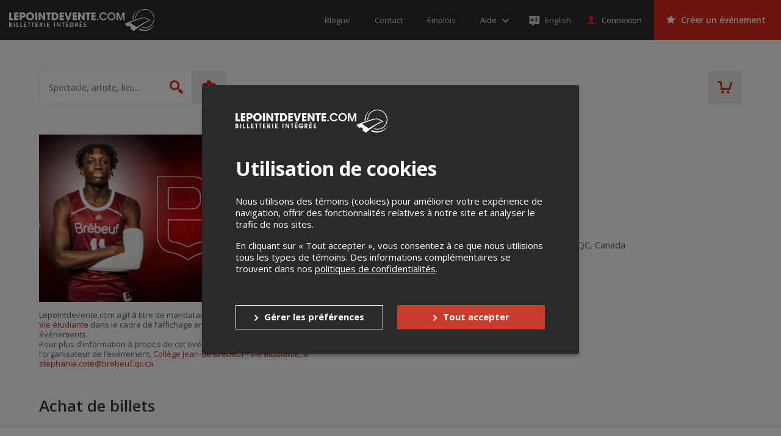

--- FILE ---
content_type: text/html; charset=utf-8
request_url: https://www.google.com/recaptcha/api2/anchor?ar=1&k=6LcdTGEUAAAAAEZcVpuPVjUIBkC4qkye95zkb3Bw&co=aHR0cHM6Ly9sZXBvaW50ZGV2ZW50ZS5jb206NDQz&hl=en&v=N67nZn4AqZkNcbeMu4prBgzg&size=normal&anchor-ms=20000&execute-ms=30000&cb=9em0lcl3w11m
body_size: 49518
content:
<!DOCTYPE HTML><html dir="ltr" lang="en"><head><meta http-equiv="Content-Type" content="text/html; charset=UTF-8">
<meta http-equiv="X-UA-Compatible" content="IE=edge">
<title>reCAPTCHA</title>
<style type="text/css">
/* cyrillic-ext */
@font-face {
  font-family: 'Roboto';
  font-style: normal;
  font-weight: 400;
  font-stretch: 100%;
  src: url(//fonts.gstatic.com/s/roboto/v48/KFO7CnqEu92Fr1ME7kSn66aGLdTylUAMa3GUBHMdazTgWw.woff2) format('woff2');
  unicode-range: U+0460-052F, U+1C80-1C8A, U+20B4, U+2DE0-2DFF, U+A640-A69F, U+FE2E-FE2F;
}
/* cyrillic */
@font-face {
  font-family: 'Roboto';
  font-style: normal;
  font-weight: 400;
  font-stretch: 100%;
  src: url(//fonts.gstatic.com/s/roboto/v48/KFO7CnqEu92Fr1ME7kSn66aGLdTylUAMa3iUBHMdazTgWw.woff2) format('woff2');
  unicode-range: U+0301, U+0400-045F, U+0490-0491, U+04B0-04B1, U+2116;
}
/* greek-ext */
@font-face {
  font-family: 'Roboto';
  font-style: normal;
  font-weight: 400;
  font-stretch: 100%;
  src: url(//fonts.gstatic.com/s/roboto/v48/KFO7CnqEu92Fr1ME7kSn66aGLdTylUAMa3CUBHMdazTgWw.woff2) format('woff2');
  unicode-range: U+1F00-1FFF;
}
/* greek */
@font-face {
  font-family: 'Roboto';
  font-style: normal;
  font-weight: 400;
  font-stretch: 100%;
  src: url(//fonts.gstatic.com/s/roboto/v48/KFO7CnqEu92Fr1ME7kSn66aGLdTylUAMa3-UBHMdazTgWw.woff2) format('woff2');
  unicode-range: U+0370-0377, U+037A-037F, U+0384-038A, U+038C, U+038E-03A1, U+03A3-03FF;
}
/* math */
@font-face {
  font-family: 'Roboto';
  font-style: normal;
  font-weight: 400;
  font-stretch: 100%;
  src: url(//fonts.gstatic.com/s/roboto/v48/KFO7CnqEu92Fr1ME7kSn66aGLdTylUAMawCUBHMdazTgWw.woff2) format('woff2');
  unicode-range: U+0302-0303, U+0305, U+0307-0308, U+0310, U+0312, U+0315, U+031A, U+0326-0327, U+032C, U+032F-0330, U+0332-0333, U+0338, U+033A, U+0346, U+034D, U+0391-03A1, U+03A3-03A9, U+03B1-03C9, U+03D1, U+03D5-03D6, U+03F0-03F1, U+03F4-03F5, U+2016-2017, U+2034-2038, U+203C, U+2040, U+2043, U+2047, U+2050, U+2057, U+205F, U+2070-2071, U+2074-208E, U+2090-209C, U+20D0-20DC, U+20E1, U+20E5-20EF, U+2100-2112, U+2114-2115, U+2117-2121, U+2123-214F, U+2190, U+2192, U+2194-21AE, U+21B0-21E5, U+21F1-21F2, U+21F4-2211, U+2213-2214, U+2216-22FF, U+2308-230B, U+2310, U+2319, U+231C-2321, U+2336-237A, U+237C, U+2395, U+239B-23B7, U+23D0, U+23DC-23E1, U+2474-2475, U+25AF, U+25B3, U+25B7, U+25BD, U+25C1, U+25CA, U+25CC, U+25FB, U+266D-266F, U+27C0-27FF, U+2900-2AFF, U+2B0E-2B11, U+2B30-2B4C, U+2BFE, U+3030, U+FF5B, U+FF5D, U+1D400-1D7FF, U+1EE00-1EEFF;
}
/* symbols */
@font-face {
  font-family: 'Roboto';
  font-style: normal;
  font-weight: 400;
  font-stretch: 100%;
  src: url(//fonts.gstatic.com/s/roboto/v48/KFO7CnqEu92Fr1ME7kSn66aGLdTylUAMaxKUBHMdazTgWw.woff2) format('woff2');
  unicode-range: U+0001-000C, U+000E-001F, U+007F-009F, U+20DD-20E0, U+20E2-20E4, U+2150-218F, U+2190, U+2192, U+2194-2199, U+21AF, U+21E6-21F0, U+21F3, U+2218-2219, U+2299, U+22C4-22C6, U+2300-243F, U+2440-244A, U+2460-24FF, U+25A0-27BF, U+2800-28FF, U+2921-2922, U+2981, U+29BF, U+29EB, U+2B00-2BFF, U+4DC0-4DFF, U+FFF9-FFFB, U+10140-1018E, U+10190-1019C, U+101A0, U+101D0-101FD, U+102E0-102FB, U+10E60-10E7E, U+1D2C0-1D2D3, U+1D2E0-1D37F, U+1F000-1F0FF, U+1F100-1F1AD, U+1F1E6-1F1FF, U+1F30D-1F30F, U+1F315, U+1F31C, U+1F31E, U+1F320-1F32C, U+1F336, U+1F378, U+1F37D, U+1F382, U+1F393-1F39F, U+1F3A7-1F3A8, U+1F3AC-1F3AF, U+1F3C2, U+1F3C4-1F3C6, U+1F3CA-1F3CE, U+1F3D4-1F3E0, U+1F3ED, U+1F3F1-1F3F3, U+1F3F5-1F3F7, U+1F408, U+1F415, U+1F41F, U+1F426, U+1F43F, U+1F441-1F442, U+1F444, U+1F446-1F449, U+1F44C-1F44E, U+1F453, U+1F46A, U+1F47D, U+1F4A3, U+1F4B0, U+1F4B3, U+1F4B9, U+1F4BB, U+1F4BF, U+1F4C8-1F4CB, U+1F4D6, U+1F4DA, U+1F4DF, U+1F4E3-1F4E6, U+1F4EA-1F4ED, U+1F4F7, U+1F4F9-1F4FB, U+1F4FD-1F4FE, U+1F503, U+1F507-1F50B, U+1F50D, U+1F512-1F513, U+1F53E-1F54A, U+1F54F-1F5FA, U+1F610, U+1F650-1F67F, U+1F687, U+1F68D, U+1F691, U+1F694, U+1F698, U+1F6AD, U+1F6B2, U+1F6B9-1F6BA, U+1F6BC, U+1F6C6-1F6CF, U+1F6D3-1F6D7, U+1F6E0-1F6EA, U+1F6F0-1F6F3, U+1F6F7-1F6FC, U+1F700-1F7FF, U+1F800-1F80B, U+1F810-1F847, U+1F850-1F859, U+1F860-1F887, U+1F890-1F8AD, U+1F8B0-1F8BB, U+1F8C0-1F8C1, U+1F900-1F90B, U+1F93B, U+1F946, U+1F984, U+1F996, U+1F9E9, U+1FA00-1FA6F, U+1FA70-1FA7C, U+1FA80-1FA89, U+1FA8F-1FAC6, U+1FACE-1FADC, U+1FADF-1FAE9, U+1FAF0-1FAF8, U+1FB00-1FBFF;
}
/* vietnamese */
@font-face {
  font-family: 'Roboto';
  font-style: normal;
  font-weight: 400;
  font-stretch: 100%;
  src: url(//fonts.gstatic.com/s/roboto/v48/KFO7CnqEu92Fr1ME7kSn66aGLdTylUAMa3OUBHMdazTgWw.woff2) format('woff2');
  unicode-range: U+0102-0103, U+0110-0111, U+0128-0129, U+0168-0169, U+01A0-01A1, U+01AF-01B0, U+0300-0301, U+0303-0304, U+0308-0309, U+0323, U+0329, U+1EA0-1EF9, U+20AB;
}
/* latin-ext */
@font-face {
  font-family: 'Roboto';
  font-style: normal;
  font-weight: 400;
  font-stretch: 100%;
  src: url(//fonts.gstatic.com/s/roboto/v48/KFO7CnqEu92Fr1ME7kSn66aGLdTylUAMa3KUBHMdazTgWw.woff2) format('woff2');
  unicode-range: U+0100-02BA, U+02BD-02C5, U+02C7-02CC, U+02CE-02D7, U+02DD-02FF, U+0304, U+0308, U+0329, U+1D00-1DBF, U+1E00-1E9F, U+1EF2-1EFF, U+2020, U+20A0-20AB, U+20AD-20C0, U+2113, U+2C60-2C7F, U+A720-A7FF;
}
/* latin */
@font-face {
  font-family: 'Roboto';
  font-style: normal;
  font-weight: 400;
  font-stretch: 100%;
  src: url(//fonts.gstatic.com/s/roboto/v48/KFO7CnqEu92Fr1ME7kSn66aGLdTylUAMa3yUBHMdazQ.woff2) format('woff2');
  unicode-range: U+0000-00FF, U+0131, U+0152-0153, U+02BB-02BC, U+02C6, U+02DA, U+02DC, U+0304, U+0308, U+0329, U+2000-206F, U+20AC, U+2122, U+2191, U+2193, U+2212, U+2215, U+FEFF, U+FFFD;
}
/* cyrillic-ext */
@font-face {
  font-family: 'Roboto';
  font-style: normal;
  font-weight: 500;
  font-stretch: 100%;
  src: url(//fonts.gstatic.com/s/roboto/v48/KFO7CnqEu92Fr1ME7kSn66aGLdTylUAMa3GUBHMdazTgWw.woff2) format('woff2');
  unicode-range: U+0460-052F, U+1C80-1C8A, U+20B4, U+2DE0-2DFF, U+A640-A69F, U+FE2E-FE2F;
}
/* cyrillic */
@font-face {
  font-family: 'Roboto';
  font-style: normal;
  font-weight: 500;
  font-stretch: 100%;
  src: url(//fonts.gstatic.com/s/roboto/v48/KFO7CnqEu92Fr1ME7kSn66aGLdTylUAMa3iUBHMdazTgWw.woff2) format('woff2');
  unicode-range: U+0301, U+0400-045F, U+0490-0491, U+04B0-04B1, U+2116;
}
/* greek-ext */
@font-face {
  font-family: 'Roboto';
  font-style: normal;
  font-weight: 500;
  font-stretch: 100%;
  src: url(//fonts.gstatic.com/s/roboto/v48/KFO7CnqEu92Fr1ME7kSn66aGLdTylUAMa3CUBHMdazTgWw.woff2) format('woff2');
  unicode-range: U+1F00-1FFF;
}
/* greek */
@font-face {
  font-family: 'Roboto';
  font-style: normal;
  font-weight: 500;
  font-stretch: 100%;
  src: url(//fonts.gstatic.com/s/roboto/v48/KFO7CnqEu92Fr1ME7kSn66aGLdTylUAMa3-UBHMdazTgWw.woff2) format('woff2');
  unicode-range: U+0370-0377, U+037A-037F, U+0384-038A, U+038C, U+038E-03A1, U+03A3-03FF;
}
/* math */
@font-face {
  font-family: 'Roboto';
  font-style: normal;
  font-weight: 500;
  font-stretch: 100%;
  src: url(//fonts.gstatic.com/s/roboto/v48/KFO7CnqEu92Fr1ME7kSn66aGLdTylUAMawCUBHMdazTgWw.woff2) format('woff2');
  unicode-range: U+0302-0303, U+0305, U+0307-0308, U+0310, U+0312, U+0315, U+031A, U+0326-0327, U+032C, U+032F-0330, U+0332-0333, U+0338, U+033A, U+0346, U+034D, U+0391-03A1, U+03A3-03A9, U+03B1-03C9, U+03D1, U+03D5-03D6, U+03F0-03F1, U+03F4-03F5, U+2016-2017, U+2034-2038, U+203C, U+2040, U+2043, U+2047, U+2050, U+2057, U+205F, U+2070-2071, U+2074-208E, U+2090-209C, U+20D0-20DC, U+20E1, U+20E5-20EF, U+2100-2112, U+2114-2115, U+2117-2121, U+2123-214F, U+2190, U+2192, U+2194-21AE, U+21B0-21E5, U+21F1-21F2, U+21F4-2211, U+2213-2214, U+2216-22FF, U+2308-230B, U+2310, U+2319, U+231C-2321, U+2336-237A, U+237C, U+2395, U+239B-23B7, U+23D0, U+23DC-23E1, U+2474-2475, U+25AF, U+25B3, U+25B7, U+25BD, U+25C1, U+25CA, U+25CC, U+25FB, U+266D-266F, U+27C0-27FF, U+2900-2AFF, U+2B0E-2B11, U+2B30-2B4C, U+2BFE, U+3030, U+FF5B, U+FF5D, U+1D400-1D7FF, U+1EE00-1EEFF;
}
/* symbols */
@font-face {
  font-family: 'Roboto';
  font-style: normal;
  font-weight: 500;
  font-stretch: 100%;
  src: url(//fonts.gstatic.com/s/roboto/v48/KFO7CnqEu92Fr1ME7kSn66aGLdTylUAMaxKUBHMdazTgWw.woff2) format('woff2');
  unicode-range: U+0001-000C, U+000E-001F, U+007F-009F, U+20DD-20E0, U+20E2-20E4, U+2150-218F, U+2190, U+2192, U+2194-2199, U+21AF, U+21E6-21F0, U+21F3, U+2218-2219, U+2299, U+22C4-22C6, U+2300-243F, U+2440-244A, U+2460-24FF, U+25A0-27BF, U+2800-28FF, U+2921-2922, U+2981, U+29BF, U+29EB, U+2B00-2BFF, U+4DC0-4DFF, U+FFF9-FFFB, U+10140-1018E, U+10190-1019C, U+101A0, U+101D0-101FD, U+102E0-102FB, U+10E60-10E7E, U+1D2C0-1D2D3, U+1D2E0-1D37F, U+1F000-1F0FF, U+1F100-1F1AD, U+1F1E6-1F1FF, U+1F30D-1F30F, U+1F315, U+1F31C, U+1F31E, U+1F320-1F32C, U+1F336, U+1F378, U+1F37D, U+1F382, U+1F393-1F39F, U+1F3A7-1F3A8, U+1F3AC-1F3AF, U+1F3C2, U+1F3C4-1F3C6, U+1F3CA-1F3CE, U+1F3D4-1F3E0, U+1F3ED, U+1F3F1-1F3F3, U+1F3F5-1F3F7, U+1F408, U+1F415, U+1F41F, U+1F426, U+1F43F, U+1F441-1F442, U+1F444, U+1F446-1F449, U+1F44C-1F44E, U+1F453, U+1F46A, U+1F47D, U+1F4A3, U+1F4B0, U+1F4B3, U+1F4B9, U+1F4BB, U+1F4BF, U+1F4C8-1F4CB, U+1F4D6, U+1F4DA, U+1F4DF, U+1F4E3-1F4E6, U+1F4EA-1F4ED, U+1F4F7, U+1F4F9-1F4FB, U+1F4FD-1F4FE, U+1F503, U+1F507-1F50B, U+1F50D, U+1F512-1F513, U+1F53E-1F54A, U+1F54F-1F5FA, U+1F610, U+1F650-1F67F, U+1F687, U+1F68D, U+1F691, U+1F694, U+1F698, U+1F6AD, U+1F6B2, U+1F6B9-1F6BA, U+1F6BC, U+1F6C6-1F6CF, U+1F6D3-1F6D7, U+1F6E0-1F6EA, U+1F6F0-1F6F3, U+1F6F7-1F6FC, U+1F700-1F7FF, U+1F800-1F80B, U+1F810-1F847, U+1F850-1F859, U+1F860-1F887, U+1F890-1F8AD, U+1F8B0-1F8BB, U+1F8C0-1F8C1, U+1F900-1F90B, U+1F93B, U+1F946, U+1F984, U+1F996, U+1F9E9, U+1FA00-1FA6F, U+1FA70-1FA7C, U+1FA80-1FA89, U+1FA8F-1FAC6, U+1FACE-1FADC, U+1FADF-1FAE9, U+1FAF0-1FAF8, U+1FB00-1FBFF;
}
/* vietnamese */
@font-face {
  font-family: 'Roboto';
  font-style: normal;
  font-weight: 500;
  font-stretch: 100%;
  src: url(//fonts.gstatic.com/s/roboto/v48/KFO7CnqEu92Fr1ME7kSn66aGLdTylUAMa3OUBHMdazTgWw.woff2) format('woff2');
  unicode-range: U+0102-0103, U+0110-0111, U+0128-0129, U+0168-0169, U+01A0-01A1, U+01AF-01B0, U+0300-0301, U+0303-0304, U+0308-0309, U+0323, U+0329, U+1EA0-1EF9, U+20AB;
}
/* latin-ext */
@font-face {
  font-family: 'Roboto';
  font-style: normal;
  font-weight: 500;
  font-stretch: 100%;
  src: url(//fonts.gstatic.com/s/roboto/v48/KFO7CnqEu92Fr1ME7kSn66aGLdTylUAMa3KUBHMdazTgWw.woff2) format('woff2');
  unicode-range: U+0100-02BA, U+02BD-02C5, U+02C7-02CC, U+02CE-02D7, U+02DD-02FF, U+0304, U+0308, U+0329, U+1D00-1DBF, U+1E00-1E9F, U+1EF2-1EFF, U+2020, U+20A0-20AB, U+20AD-20C0, U+2113, U+2C60-2C7F, U+A720-A7FF;
}
/* latin */
@font-face {
  font-family: 'Roboto';
  font-style: normal;
  font-weight: 500;
  font-stretch: 100%;
  src: url(//fonts.gstatic.com/s/roboto/v48/KFO7CnqEu92Fr1ME7kSn66aGLdTylUAMa3yUBHMdazQ.woff2) format('woff2');
  unicode-range: U+0000-00FF, U+0131, U+0152-0153, U+02BB-02BC, U+02C6, U+02DA, U+02DC, U+0304, U+0308, U+0329, U+2000-206F, U+20AC, U+2122, U+2191, U+2193, U+2212, U+2215, U+FEFF, U+FFFD;
}
/* cyrillic-ext */
@font-face {
  font-family: 'Roboto';
  font-style: normal;
  font-weight: 900;
  font-stretch: 100%;
  src: url(//fonts.gstatic.com/s/roboto/v48/KFO7CnqEu92Fr1ME7kSn66aGLdTylUAMa3GUBHMdazTgWw.woff2) format('woff2');
  unicode-range: U+0460-052F, U+1C80-1C8A, U+20B4, U+2DE0-2DFF, U+A640-A69F, U+FE2E-FE2F;
}
/* cyrillic */
@font-face {
  font-family: 'Roboto';
  font-style: normal;
  font-weight: 900;
  font-stretch: 100%;
  src: url(//fonts.gstatic.com/s/roboto/v48/KFO7CnqEu92Fr1ME7kSn66aGLdTylUAMa3iUBHMdazTgWw.woff2) format('woff2');
  unicode-range: U+0301, U+0400-045F, U+0490-0491, U+04B0-04B1, U+2116;
}
/* greek-ext */
@font-face {
  font-family: 'Roboto';
  font-style: normal;
  font-weight: 900;
  font-stretch: 100%;
  src: url(//fonts.gstatic.com/s/roboto/v48/KFO7CnqEu92Fr1ME7kSn66aGLdTylUAMa3CUBHMdazTgWw.woff2) format('woff2');
  unicode-range: U+1F00-1FFF;
}
/* greek */
@font-face {
  font-family: 'Roboto';
  font-style: normal;
  font-weight: 900;
  font-stretch: 100%;
  src: url(//fonts.gstatic.com/s/roboto/v48/KFO7CnqEu92Fr1ME7kSn66aGLdTylUAMa3-UBHMdazTgWw.woff2) format('woff2');
  unicode-range: U+0370-0377, U+037A-037F, U+0384-038A, U+038C, U+038E-03A1, U+03A3-03FF;
}
/* math */
@font-face {
  font-family: 'Roboto';
  font-style: normal;
  font-weight: 900;
  font-stretch: 100%;
  src: url(//fonts.gstatic.com/s/roboto/v48/KFO7CnqEu92Fr1ME7kSn66aGLdTylUAMawCUBHMdazTgWw.woff2) format('woff2');
  unicode-range: U+0302-0303, U+0305, U+0307-0308, U+0310, U+0312, U+0315, U+031A, U+0326-0327, U+032C, U+032F-0330, U+0332-0333, U+0338, U+033A, U+0346, U+034D, U+0391-03A1, U+03A3-03A9, U+03B1-03C9, U+03D1, U+03D5-03D6, U+03F0-03F1, U+03F4-03F5, U+2016-2017, U+2034-2038, U+203C, U+2040, U+2043, U+2047, U+2050, U+2057, U+205F, U+2070-2071, U+2074-208E, U+2090-209C, U+20D0-20DC, U+20E1, U+20E5-20EF, U+2100-2112, U+2114-2115, U+2117-2121, U+2123-214F, U+2190, U+2192, U+2194-21AE, U+21B0-21E5, U+21F1-21F2, U+21F4-2211, U+2213-2214, U+2216-22FF, U+2308-230B, U+2310, U+2319, U+231C-2321, U+2336-237A, U+237C, U+2395, U+239B-23B7, U+23D0, U+23DC-23E1, U+2474-2475, U+25AF, U+25B3, U+25B7, U+25BD, U+25C1, U+25CA, U+25CC, U+25FB, U+266D-266F, U+27C0-27FF, U+2900-2AFF, U+2B0E-2B11, U+2B30-2B4C, U+2BFE, U+3030, U+FF5B, U+FF5D, U+1D400-1D7FF, U+1EE00-1EEFF;
}
/* symbols */
@font-face {
  font-family: 'Roboto';
  font-style: normal;
  font-weight: 900;
  font-stretch: 100%;
  src: url(//fonts.gstatic.com/s/roboto/v48/KFO7CnqEu92Fr1ME7kSn66aGLdTylUAMaxKUBHMdazTgWw.woff2) format('woff2');
  unicode-range: U+0001-000C, U+000E-001F, U+007F-009F, U+20DD-20E0, U+20E2-20E4, U+2150-218F, U+2190, U+2192, U+2194-2199, U+21AF, U+21E6-21F0, U+21F3, U+2218-2219, U+2299, U+22C4-22C6, U+2300-243F, U+2440-244A, U+2460-24FF, U+25A0-27BF, U+2800-28FF, U+2921-2922, U+2981, U+29BF, U+29EB, U+2B00-2BFF, U+4DC0-4DFF, U+FFF9-FFFB, U+10140-1018E, U+10190-1019C, U+101A0, U+101D0-101FD, U+102E0-102FB, U+10E60-10E7E, U+1D2C0-1D2D3, U+1D2E0-1D37F, U+1F000-1F0FF, U+1F100-1F1AD, U+1F1E6-1F1FF, U+1F30D-1F30F, U+1F315, U+1F31C, U+1F31E, U+1F320-1F32C, U+1F336, U+1F378, U+1F37D, U+1F382, U+1F393-1F39F, U+1F3A7-1F3A8, U+1F3AC-1F3AF, U+1F3C2, U+1F3C4-1F3C6, U+1F3CA-1F3CE, U+1F3D4-1F3E0, U+1F3ED, U+1F3F1-1F3F3, U+1F3F5-1F3F7, U+1F408, U+1F415, U+1F41F, U+1F426, U+1F43F, U+1F441-1F442, U+1F444, U+1F446-1F449, U+1F44C-1F44E, U+1F453, U+1F46A, U+1F47D, U+1F4A3, U+1F4B0, U+1F4B3, U+1F4B9, U+1F4BB, U+1F4BF, U+1F4C8-1F4CB, U+1F4D6, U+1F4DA, U+1F4DF, U+1F4E3-1F4E6, U+1F4EA-1F4ED, U+1F4F7, U+1F4F9-1F4FB, U+1F4FD-1F4FE, U+1F503, U+1F507-1F50B, U+1F50D, U+1F512-1F513, U+1F53E-1F54A, U+1F54F-1F5FA, U+1F610, U+1F650-1F67F, U+1F687, U+1F68D, U+1F691, U+1F694, U+1F698, U+1F6AD, U+1F6B2, U+1F6B9-1F6BA, U+1F6BC, U+1F6C6-1F6CF, U+1F6D3-1F6D7, U+1F6E0-1F6EA, U+1F6F0-1F6F3, U+1F6F7-1F6FC, U+1F700-1F7FF, U+1F800-1F80B, U+1F810-1F847, U+1F850-1F859, U+1F860-1F887, U+1F890-1F8AD, U+1F8B0-1F8BB, U+1F8C0-1F8C1, U+1F900-1F90B, U+1F93B, U+1F946, U+1F984, U+1F996, U+1F9E9, U+1FA00-1FA6F, U+1FA70-1FA7C, U+1FA80-1FA89, U+1FA8F-1FAC6, U+1FACE-1FADC, U+1FADF-1FAE9, U+1FAF0-1FAF8, U+1FB00-1FBFF;
}
/* vietnamese */
@font-face {
  font-family: 'Roboto';
  font-style: normal;
  font-weight: 900;
  font-stretch: 100%;
  src: url(//fonts.gstatic.com/s/roboto/v48/KFO7CnqEu92Fr1ME7kSn66aGLdTylUAMa3OUBHMdazTgWw.woff2) format('woff2');
  unicode-range: U+0102-0103, U+0110-0111, U+0128-0129, U+0168-0169, U+01A0-01A1, U+01AF-01B0, U+0300-0301, U+0303-0304, U+0308-0309, U+0323, U+0329, U+1EA0-1EF9, U+20AB;
}
/* latin-ext */
@font-face {
  font-family: 'Roboto';
  font-style: normal;
  font-weight: 900;
  font-stretch: 100%;
  src: url(//fonts.gstatic.com/s/roboto/v48/KFO7CnqEu92Fr1ME7kSn66aGLdTylUAMa3KUBHMdazTgWw.woff2) format('woff2');
  unicode-range: U+0100-02BA, U+02BD-02C5, U+02C7-02CC, U+02CE-02D7, U+02DD-02FF, U+0304, U+0308, U+0329, U+1D00-1DBF, U+1E00-1E9F, U+1EF2-1EFF, U+2020, U+20A0-20AB, U+20AD-20C0, U+2113, U+2C60-2C7F, U+A720-A7FF;
}
/* latin */
@font-face {
  font-family: 'Roboto';
  font-style: normal;
  font-weight: 900;
  font-stretch: 100%;
  src: url(//fonts.gstatic.com/s/roboto/v48/KFO7CnqEu92Fr1ME7kSn66aGLdTylUAMa3yUBHMdazQ.woff2) format('woff2');
  unicode-range: U+0000-00FF, U+0131, U+0152-0153, U+02BB-02BC, U+02C6, U+02DA, U+02DC, U+0304, U+0308, U+0329, U+2000-206F, U+20AC, U+2122, U+2191, U+2193, U+2212, U+2215, U+FEFF, U+FFFD;
}

</style>
<link rel="stylesheet" type="text/css" href="https://www.gstatic.com/recaptcha/releases/N67nZn4AqZkNcbeMu4prBgzg/styles__ltr.css">
<script nonce="C5dh9q23pRIrj5rpc-SfQg" type="text/javascript">window['__recaptcha_api'] = 'https://www.google.com/recaptcha/api2/';</script>
<script type="text/javascript" src="https://www.gstatic.com/recaptcha/releases/N67nZn4AqZkNcbeMu4prBgzg/recaptcha__en.js" nonce="C5dh9q23pRIrj5rpc-SfQg">
      
    </script></head>
<body><div id="rc-anchor-alert" class="rc-anchor-alert"></div>
<input type="hidden" id="recaptcha-token" value="[base64]">
<script type="text/javascript" nonce="C5dh9q23pRIrj5rpc-SfQg">
      recaptcha.anchor.Main.init("[\x22ainput\x22,[\x22bgdata\x22,\x22\x22,\[base64]/[base64]/MjU1Ong/[base64]/[base64]/[base64]/[base64]/[base64]/[base64]/[base64]/[base64]/[base64]/[base64]/[base64]/[base64]/[base64]/[base64]/[base64]\\u003d\x22,\[base64]\\u003d\x22,\x22ScKfEsOSw7ckDcKSOsOFwq9Vwq8nbiRZWFcoUMKOwpPDmwvCgWIwK2XDp8KPwrLDmMOzwr7DksK2MS0fw7UhCcO9CFnDj8K8w5FSw43ChsONEMOBwofCumYRwrPCg8Oxw6ldNgxlwrPDscKidw1ZXGTDtMOmwo7DgyZvLcK/woHDp8O4wrjCk8KELwjDukzDrsOTIcOiw7hsfmE6YSbDpVpxwpPDv2pwVsO9wozCicOcajsRwpY2wp/DtQDDnHcJwqsXXsOIEBFhw4DDsWTCjRN7bXjCkx9/[base64]/CkGLDmislwr4Nw6LChcKTZV3Ds8OTMVXDkMOoRMK4VynCkBlrw7NLwq7CrA8ECcOYAxkwwpUJesKcwp3DsFPCjkzDvwrCmsOCwqTDp8KBVcOlS18Mw6dMZkJZZsOjblrCoMKbBsKKw7QBFx/[base64]/CnCzCk8Oywr7Do8OlQXpswo7DrcKpYX7ClMOjw7lqw6tSdcKvFcOMK8KIwqFOT8Ocw6Jow5HDsX9NAhd6EcOvw6Z+LsOaTQI8O2QfTMKhV8OHwrESw4EMwpNbccOWKMKABcOsS0/CgxdZw4Z8w7/[base64]/ClsOrwqrCqMOAAyzDtHNsUkoxw5PDm8K9Wy1zwrXClMKUUGodfsKfCRRaw7c3woBXEcO4w7BzwrDCryLChMOdCMOLElY2BV0lQMOBw64dfsOPwqYMwq8re0sWwo3DsmF7woTDt0jDm8KeA8KJwrhDfcKQI8OhRsOxwpXDtixKwqHCmsOcw6Udw5/DkcO/w6DCgXrCpMORw5EQbBzDm8OQUDZDCcKow60Bw7cRFwR4woI9wq1IcSvDmQEpCsKcI8ODZcKxw5Ayw7w0wrnDun14VGHDmmISwqpgFQ5OGMK5w4TDlDQZOV/CjHrCvsOhI8Ozw6TDtsOSdBITCBlWeT3Dm2jCrmjDvSs0w715w7BVwp9TSjYxLcOudAplwrB1JBjCvcKfI1DCgMOhZMKQQsO4wrzCt8Kmw7sgw6lVwodoasO3RMKNw5XDmMOjwpQBK8KIw55owp/CosOAMcOYwosSwrktcW9iOBAhwrjChsKneMK2w54pw5DDosKPRsOUw5zCnA3Crx/[base64]/CizLCvSTCtBwdGsOxSVM+NB7DqR93LEMowqjDpMO8Dm0yRjbCrcOBwrIuATA8YQTCt8OHwpzDqcKpw5LCmAnDusOJw5TClVhYwrDDnMOkw4TDssKPUnbDq8KZwoBNw6o9wp/Ch8O0w550w6F1MwleKcOuGArDoyTCgcOmasOnKcKEw4/DlMO6NsOZw7FbQcOWC13CsgMWw40oeMK7R8KMW00cwqIgfMKyHUTDlMKIQzrDjMKkA8ORSWzCnnFrGyvCvT7Coj5oJMOvc01mw53DtynCnMOiwqIsw6dlwoPDrsOXw4UYSFbDosOXwqbDrDDDucKpZsOcw5PCk13Dj2TDkcK8wojDljhBRMK/[base64]/DqUQrwqsZwr7DlMKnwrzCsMKAw5TDqnZSwqrCgDwTKgDCgMKmw4hjT2lfUG/CqR7Dp1xdw5Anw6XDjSF+wrjChw3CpV7CssOiPw3Dp2HCmQ1hdQ/[base64]/K8OTw4Mmw6/CsBZLICI9w7fClMOlKMO3S1QjwqbDlMOAw63DtsO4w5gZw5jDisOFH8KWw57CrcOIZgcIw67CqkrDhTbCo2jDphXCnk7Dni8dfj4cwopow4bDnEJPwo/CnMOcwqbDhsORwr9AwpAnEcOnwp1+DF83w7NFNMOrwqFtw5QFWkgGw44idAXCosO8PitQwoXDlCvDvMOYwqHCjMKpwr3DhcKHQsK0YcOGw6ojChwYDDrDgMOKE8KKbMO0D8Kmwo/ChQPCmHnCk0l+Q0NpGcK2WzLCgSfDrmnDscOlBcOcf8OzwpMec3fDvMOcw6jDjcKdD8OxwpMJwpXDmWbDoCd6AC9mwozCsMKGw7XDn8KFw7ELwoJpTsOKMmXDo8Opw4ZwwoDCqUTCv3kXw4vDpVxLIsKZw6/CtU0dw4QiesKswoxcJjwoSyNZTsKCT0c3fsOPwpYsZFU4w7tYwo7DlMKmSsOaw5XDpz/DtsKKEMKvwoFRbcKBw6pVwpcTVcKaZcOVYVvCvSzDtnHCkcKzRMKJwrlEUMKvw684Z8OiKMOfbQPDnsKGLzPCngnDhcOCRw7Cti5ywo0uwovCh8OfBTPCoMKJw6dZw5DCp1/DhhnCusKiJC08ZcK4bcKrwrLDpsKVWsOlejA2CSQQwo7CsG/Cg8OGwqjCtMO6CsK6OA7CszdBwrnCpsO/wpjCncKoHwTDgXw3wqDCgcKhw4tOeTHCkCQRw7xbwpTCrwRlIcKFHT3DusOKwp1hU1IsScK9w40Dw5HCgsKIwr89wq/CmjI5w45rLsOIW8Oyw4t/w6nDm8KnwpXCnHIcCg3DulhSEcOWw7nDgT4gbcOMEsK1wqnDmjUFPQ3Du8OmI3vCoGM/J8KfwpbDg8KwbRLCvk3CvMO/B8OVEj3DnsOJPcKaw4TDuAtgwojCj8O8Y8KQWcOBwpnCrgoBGC7DiwPCujByw6Qfw5zCocKpBcKsSMKdwplpO29twozCocKlw7/[base64]/[base64]/CklDCvMKqwqvDl1rDu1PDpgPDs8KrJ0fDhzPClgPDkjx7wpVYw5ZmwrLDuCQDw6LCnSVWw5PDnT7CkA3CsArDuMKQw6ADw77CqMKrDAnCrFLDlBpIJiTDqMOTwpDCmcO/P8Khwqs/wpTDpT0nw4PCmGFZJsKqw7vCh8KCNMKWwp10wqDDtMO6SsKxw6jCvz3Cs8OfOHRuFwx/w6LCsAHDiMKewrBrw4/CqMO+wqfDvcKcw5spKA4UwpYEwpIqBAgoW8KufBLCnUpRSMOew7skw6Zww5jDpB7Cr8KtHG7Dn8KPwrhfw6YuG8O8wozCl0NZFsK5wodDSFnCpBN5w5vDszXDvcOYHsKVLsOZAMKbw4IUwrvCl8OWPMOowpHCusOkflsVw4V6wq/Dg8KCFsO7w7t2w4TDosKtwrwsd3TCvsKnXcO6N8OKSmAAwqdPbi49wqTCncO4wr9JTMO7XsOyF8K7wo7DunTCkjd6w53DtsORw5rDsCfCmzMAw4wgHGjCsR1nR8OfwokMw6bDl8KYZiM0PcOiUcOCwpXDhMK+w6fCo8OYFSHDhMOfG8OUw4/DoDXDu8KKWlsJwqQSwoLDt8Kpw5AsCMKQalnDl8Kjw7fCqUbDmsOWXMOnwpV1czAHCTFWNA1Ywr/DncKhXkxIw47DizULwp1gU8Oyw5XCgMKaw6vCi0gHdzcOeiptPUJtw4jCgA4LDcKLw7AHw5bDnhk6dcOfB8ORf8KTwqvCksO/YWd8eh7DnSMNBcORQVPCrCMxwprDgsO3Z8Opw7XDjGvCmsK1w7R/w7NAFsORw6rDk8KYw7VWwozCoMK9woHDvFTCn3zCqzLCicK9wonCigHCs8Krw5jDm8KuABkow6ZBwqNab8KANATDqcKCJzPDoMK0AVbCtSDDuMK/[base64]/[base64]/[base64]/w5Qlwr3Dqi0JM2MSEsOYG2HCocO4w74COcOYwo9qCDwXw5/DusOMwoDDjsKIPcKCw4A2YsK7wqPDhh7CkMKAFsKVw6Utw6TDgyMldETCvcKaCmg3EcOUXBNnNivDiz/DhcOfw5vDqyg1IR1qLjjDjMKeYsKMfGk9wpkOd8Kaw5l/V8O8CcOTw4VnOFsmwrbCgcObGQLDssK1wo4qwpHDlsKkwrzDnEbDvMONwq9CM8KkT13CvcO9w6XDpjREL8O3w7BSwp/DkDsdw53DrsK1w5bDosKlw4A/[base64]/Dt8Opw5HCjsODw7EiPn/[base64]/DnRJpw64Mw4RmwoVMwrzCi8K+KMKfFW4bK8KOwoN3EsO5w6nDl8Kuw7BwBMOgw79VLnwBDMO5QHTDtcK4woBwwodqw5TCs8K0JcK6bQbDocOZwrZ/PMOqR3lDNsKDGVBVARRKMsKaNXDCvBPDnSJ2BUPCtl4TwrJfwqgLw5rDtcKBw7HCr8KCTsKePmPDm1fDqREMKsKCesKJZgM2w5TDhQJZLMKSw7JrwpwewokHwpYbw7/Di8OnRMKrF8OaT3E/wohOw4Rzw5DCknNhN1PDt1JnGxEcw50+bSM2wqxWeS/DiMOfOxoyNnYQw7fDhjl2WMO9w5smw7LDq8OrVxs0w7/CiSAuw6AeOgnCv1B3acOZw5p0wrnCucOySsK9GyvDoFtGwpvCisOZVWdVw6/CskgwwpfCi1DCscONwqI5AsOSwrsCacKxKj3Dlm4SwrUSw5MtwoPCtAfDg8K1CXXDiw3DhhjDgC/CqWhhwpE8cn3Cp1nChlo5KcKQw7HDl8KBCV7Dt0l9wqXDkMOnwq55bXHDt8O0SsKlCsOXwoZ8MB7CrcKtRBLDhsKqH0lvcMOrw5fCqhPClMK1w7/CsQvCqBgsw7nDmMOFTMK/w7DChsKfw7XCt2fDpRcJEcOhFCPCpGbDlikpDcKAIhsTw7VQLjAIeMODwqrCqMOnfMK0w4/[base64]/CsAzCusO1NThaWsKbPyDCqifCnWR8Txg7w5bCo8K7w5PCv1DDu8OnwqoKIsO7w43CskjClsK3SsKbw406BsKewpfDnw/DuDrCusKPwrHCjTnDl8KyZcOEw7TCiXMYG8Kxw59DTcOCeB9kWcKQw5Y7wrkAw43DkmEIwrrCh2xZT1U+fMKJEQAmOmLCuWRqWTZCGnFNYjPDs2/CrS3Cjm3CrcOhNEXDgw3Dpi5jwpDDkVopwrMNwp/CjVXDqWtpekvCoj8SwpfCmWzCpMOTKGbDmUEbwq5aDxrCvMOrw5cOw4PCjFFzNFo8w54oQsOSBV7Cp8Orw7g/[base64]/bXjCuibCrG/DqMO9C8KAw4UEHAbCkwbCrsO3wp/CqsKDw4jCkGrDqsOiwq3DjsOQw7fCksK7FMKnUxN4KiDDtsKBw43DjkFWARMBE8OeJEciwrXDvmHDuMOQwobCtMOXw7DDvUDDrBFWwqbDkzrCkRglw6LClsKsQcK7w6TDmcOQw60YwqZIw7HCsBo4w416wpRzd8Kqw6HDssOiGcOqw4/CizzCl8KYwr/CrMKZT3LCtMOjw4cVw5lGw5Q0w5YBwqPDglnChsOZw6PDgcKhw6PDmMODw6hJwp7DiSPCiSoWwo7CtB7Cg8OIWA5BTQLDh13CplItBm1gw5HCm8KPwqvDt8KGNsOKBBECw6NTw7Jmw4/DtcKKw71SBMO9cgtlGcO7wqgbw6snRi9sw7YXcMOpw4YjwpjCn8Kiw7Abw5zDrsOrRsOhKcK7RcKGwo7ClcOswq4VUT47dnQ1GsK5w5DDm8Krw5fChMKqw6odwr8TJDEbaz/Dj3tlw7lxOMOHwqPDnA7Dt8KaUC/[base64]/DtAoXwrXDmnzDmy9/J2g5w4oWRcKvLMKdw5slw58pMcKjw5TCpmXDkRHDs8Opw5vCssOmaA/[base64]/DqsK0S27Cs1QYBsODW8OewqvClwAkXcKEI8OzwqFJbMOeWA0sQSnCigYOwoPDrMKjw61Awr0fJQV7LRfCo2TDs8KTw54gaUpcwofDpBTCsF1/cBcrfMOyw4NOFUxHAsOkwrDDoMOvW8Kgw6dhHkseJ8OYw5MQMsKyw57DtcOUJsOPICV+wq/DqnLDicO+ACTCh8OvbUUuw4zDrHnDk2fDrHYXwoIwwrEKw7Y4wqXChgPDrAfDlVNUw5Fgwrs5wpTDh8OIwrbClcOSQ0zDncOTbw4tw5ZOwqA8woR5w6srCC5rw5fDrsKSwr/Cm8K1w4Q+VkMvwqt3VgnCjcO3wqHCt8Khwp8Hw5IdJX1iMwN1SGdMw7FmwpfCosKgwqDCuiLCkMK2w6/DsSp6wpRCw6Vvw47DmgbCnMKBw4bCosKzw4fDpB1mb8O/[base64]/DvB8/[base64]/DvcKpw6LCpcO5ISjDqsKWSFLDvxXDn13DkcOFw7vCqjR3wrM6WjJYAMKAKmXDlwYpXGnDssK3wozDlcKnWDnDl8OAw6soI8Kow4HDu8Olw4fChcKcXMOHwr1Fw4Uowr3CqsKIwr/Dm8KXwrDDp8KrwpbCn05RDx3DkcOvRcKqBE5owpAgwrjCocKRw4rDqz3ChcKDwq/[base64]/Cn8KRwq/Dt2PDgk/Dn3x3w5fCo8KaLMOrf8KAZUHCu8KVecKUwpPChDbDujdIwo/DrcKww6fCpDDDgRfDk8KDJsKyJ2R+G8Kpw5fDt8KiwpMXw5bDgcO9JcOiw7hyw58oTxDClsKYwpI5DDZpw4ABMSLCnhnDoCXChQwQw5QTUMKzwo3DlglEwo81NDrDhSXCmMK8HXlVw4YhcsKzwrsIUsKzw54yIgjCt3vDoRlOwqjDt8K6w7Ilw5h1dlvDssOYw7/[base64]/[base64]/[base64]/wr3CsTjDnQDCocOGZnVPwogPwr5IaMK+VmvCkMKUw5bCtTTCpW4rw4rDnGHDtj3CkzlIwrPDicOKwowqw5ABTMKmNkTCtcKgOMOBwp7DtjE4wqDDp8ObIQkeVsOBFmYPYMOpei/Ds8OCw4LCtkNvMlAuw6rCm8KDw6RUwqjChHLCijNsw7bCsSF2wpowFzUHZmjCjcKRw7XDssKrw7QsQXPCkz4NwqdjPsOWdsO/wpPCuDInSmDCrVzDvFI9w4crwr7DrSVUL34bNMOXw7YZw5Ilwqc4w4HCoA3ChSnDm8KMw6XCrU8ETsK9w4zDiEgoMcK5wpvDr8OKw73DinzDplZGacK4LsK5HMOWw4HDv8KGUg9qw6PCpMOZVF53OcKzLg/CmUYXw5lUT2I1K8OBax7Dr0/CkcK1LcOHA1XCr1ARNMKpfMOQwo/Cknp0bMOVwoPCpcK8wqbDvThYw4xlMsOTwo8aAGHCoE1TAjB0w4MJwqgEacOOaz5YacOqcWHDp20Wa8Oww4Ysw4HCkcONMMKmwrPDlcKWwrtmPhPCm8OBwrfCpDjDoVQawog+w5FAw4LCk3rClsOtMsK1w4wjScKSScKvw7RDF8OZwrAYw5LDmcO6wrPCqRHDvAc/KcOqw7gxIBTCsMKdIcKYZcOvVxkoKQvClcO7Zj8pQsOfRsOIw6d7M3zDoHASDGRhwoRcw6kEWMK9ecKSw7jDsRLChVlwfFnDpyfDu8OiAMKxZ0Ydw4R6Tj/[base64]/Cn2/DgFFIEMKHw6Ilwp0GEVjDpsOGbFnCvlh6ZcOHPGDDuDjCnyrDnC1iH8KYbMKJw73Dv8O+w63Cv8K3WsKnw5XCl1/Dt0fDh29Rw6B4wopNwrNvLcKmw6TDvMO2C8KdwovChSTDjsKHfMOrwqPCocOVw7DCmMKewqB2wpMow7lTRCzDmCrDkmxPc8OQSsOCS8O7w7/DlChJw5xuejPCoRRQw4kzBBjDm8OawojDo8KNw4vDhChDw6PDocOIBsOLw4lcw4EZDMKQwodcAcKvwqTDh1TCgMKaw4vCvzI0IcOOwqdAJWjDjcKTCh7DrMO4NmBcIQnDsErCnWpow54JKsKiTcOpwqTCjsK0CRbDo8O5wqDCm8KPw4FQwqJAZMORw4nCkcKRwoLChW/CucKhNl56c2vCmMONwrklCxBPwrvCvmN8W8Oqw4MrRcKMZGHCvD3Co3jDkkM0IinDh8OGwo1JIcOeEzfCrcKeFHNNwqrDo8ObwqfDgk7CmEQNw5h1bMKXI8OkdRUowrfCoz/DjsO1OELDm35UwrTDvMKuwoY1J8OhfHnCmcKvGn3CsXNIaMOgIsKEwqHDmsKaRcKfM8OPPkNLwqHCrMK4wrbDm8K5fAHDjsO5w6pyC8KJw5LCtsKxwp58Bw7CqsK6Hwh7cS7DgcOnw7rDlsK8ZmJ2b8OzN8OgwrE4w5I0UH/DjcOtwpsuwr7CpHjCsEHDi8KKCMKSYR17LsO0wp13wpzDkyjDmcOJXMOFVCnDqcO/Z8O+woV7VzQlUWF4dcKQWlbCt8OhU8Obw5jDgsO0K8OSw4BewqjCtsOaw5Miw5B2YcOpFnEmw40GH8Oww7Byw580wpDCnsOfwqTCsF7Dh8KAFMKnbytrVh8vbsOBGsOGw4RewpPCvcKMwoPDpsKTw7TCmigKXB5kAx1Fdxg9w5vCjMKMMsONTGLDp1rDk8OFwp/DjwfDm8Kbw55qAjnDpQw/w5BcCsOAw4k+wrRPNUTDm8ObLMOVw71GSQhCw7jCksOmRj3CnMOrwqLDoXTDucKSPlMvwrJGw7cUQ8OawoxkF1TCuTAjw4deYsKnY3jCoGDDtzvDlAVCIMKIa8ORacOtecODc8OXw6U1C013NTrCrcOQTBTDssODw5/DmBLDnsOiw61tGRjDkjXDpgxQwoB5ccKgE8Kpwo8/dRE9VMOAw6RlBMK0KD/DmSDCuSguNBkGSMKCwqdWWcK7wppzwpVgwqbCjVtpw510fizCksOcTsOxXxjDlSkWDgzDqzDCjsK5TsKKOTwZFnPDp8Ogw5DDpAvCkxAJwojChSHCqsKzw6DDm8OiNsOtwpvDs8KeE1E/J8KRwoHDoXlQwqjCvkvDh8Oid3zCrw5odVprw7XCi0bCn8Kcwq7Dv0hKwqUEw752wq8+UkHDqwfDmMONw4bDtMKuZcO6Q3tVbzbDmMKxLjHDvBEnw5vCoFZuw7Q2BXA4UA1wwofCvMKsDw0iw4fCsn0Zw4sRwoPCpsOlVxTDksKYwr3ChU/DkztRwpTCmcKZLMOewo/Dl8OLwo1HwpQUdMOPD8OfLMKWwrjCn8KqwqDCmUnCumzDqcO1T8Kaw5HCq8KLS8OtwoAkaBDCsjnDpDp9wpnCuRt8wrvDpsOrLsOQX8OjCj/DgUTCrcOtUMOzwoJ1wpDCj8K3wo7DjT8vAsKIKH7CgGrCvXXCqEnDrlcJwrEXNsKTw4rDv8Kfw7l4IkPDpFVgOAXDu8O8R8OBYBN4wog5UcOjKMOGwr7CrcKqVBHDqcO8w5XCqiE8wqbDvsOLT8OybsOJQybCrsO9MMOFNTdew4cuwq3DiMOgZ8OBZcOzwr/Cl3jDmVkewqXCgTbDpH45wozChwIow5ZERm83w6Aew4FfJRzDqynCq8O+w6rCumrDqcKGLcOnXURBDcOWJMOGwqvDtWTCmsOTIsKgLD3CmMKewpDDrcKzLhzCjMO4W8KAwr1Mw7bDuMODwofCkcOdTCnChG/CncK3w5JBwojCqMK0BwoQSlV5wq/ChWJAKgjCpH9nw5HDhcK8w68/LcOuw50cwr4MwocVZQvCj8K1wpptdMKtwq8sQsOYwppdwozDjgBcP8KiwoXCisOQw7oHwpzCvBPDiEBaOhMUUEfDiMKtw5FlfksbwrDDusKWw6vCrE/Dl8O9Gkc/[base64]/DrMOpH2DCnBsta8O+HX7DpChjGgdpfcKrwr3CjsOiw5M6BlnCmsOsYzpVw64aFgfDh3zCi8OMRsKVUcKyW8Ojw47DiALCs0/DpMK9w75Jw5BiDMKOwr/CpCPDoUzDn3fDulLDlzrChhnCh3gDTUDDoCYBbSleM8KNSTXDgMKJwrLDrMKawrwQw5ozw5LDkH7CgkVbYMKINDc0bx3CpsOLEhHDgMOuwrDCphJnPUfCvsKSwr9QU8OBwoIgw6YLecOJaTR4FcODw6g2HURjw64QQ8K1w7YiwolKUMOqVj/[base64]/DssODwq0RCcOiwqbDpCDCkjQ2w4xjE8K9w6bCucKrw7XCgcOgeRXDpMOCBiXDoBdcQ8Kuw680cWNYIBsWw4pJw7A8eXw1wpbDkMO+ZFLCmSACb8O0cnrDjsKJfcKfwqx8BUPDm8KyVXDCl8KCK0t5ecOsGMKsGsK2w4nCjMOcw5A1XMKTHsOUw6ooGW/DscKsX1LCrzxiwrQSw6VBCljDmls4wrkLaTXCmw/Cr8OhwpM4w4h8VsK/[base64]/[base64]/w6zCqT41w4BmwpHDosOuwo0NEGYUUcOgw69YwoY9YQh/IcOww7ERMHc9fhbCmUzDoAYcw7XCg0bDocOffWZtecKRwqXDhhHChj8hTTTClcO2wo84wrVWJ8KawoLDicODwoLDucOCw7bCicKZOMODwr/DgDjCvsKrwpoJWMKKD1FSwozCmMOsw5nCrkbDhX9+w53Dp109w4VGwrTCncOaaFPCksOqw7RswrXCvXYZWxzCuVfDl8KIwqjCo8K/EsOpw7E1EcKYw6TCrsOyXTDDgnjCm1d+w4jDtw3CvMK6JDdGJ13Dk8OPR8KgTx3CnTfCrcKxwp0Lwq7CiAzDv01Ww6HDujnCiDbDjsKTX8KowovCmH83OknDplkeD8OvYMOKEXdyAWvDkmsHKnrCij0+w5ZbwqHCjMO2Q8Odwp/CocOdwrjCsFJrNMKkYELCsRwfw4XCmMO8WmAaQcKDwqJgw4s0AQfDuMKfacK/cXDCqW7DhMK7w6AUPH8iDXFOw5oDw7pywofCnsK1w5vCsEbCtwV8YsK4w6ocNyDCnMOgwqxmCjcYwo0WQ8O+aFPCkVkBwpvDsFbCj246fDIOOSTDtismwo/DusOLLRU6EsOCwrsKZsOmw6jDsWQoE3M+DMOLYMKKwo/[base64]/[base64]/DisKIw4tfSTMLAsKwP1wQw7vCn8KZLcOoecOJOMKNwrDCgDp5M8O5RcO3wrdVw4LDthjDkiHDm8KKw4TCgkh+NcKKH1tpKAHCh8OTwqIGw4rDi8KrC3/CkCQ9E8OXw75vw4QwwplqwpHDpsKub0zCu8O8wrXCqVbCocKkQ8OgwqFuw6fDvmbCt8KUIcKiR1UZEsK3wqHDo2NuacK5Y8Otwod0VMO3JTZhMMO3O8OUw47DkgpdMkYFw4/DrMKVVHHCjsKhw7zDrRHCnX/[base64]/[base64]/DgihDw6vDuMObw6o5w4XDncKYT8OZQ1/[base64]/DtMOnwq9WEMOcwq/CnSR1wr7DiELDqmfCjsKtw582w6s8PGkrwrFLIcOMwr4ocSbCjBfCqEJAw6N5w5BrNELDlCTDgsK2w4N/csOkw6nDpsOkfz9cw6JudEFhw708AcKhw4NSwoFiwrEJVMKnK8K1wrZXUD1pM3fCrR5LLmvDvsKdDcKlD8OkCcKFHm0Vw50GRyTDgy/CucOjwrbDkMOnwr9SJWTDscOkC0jDuiB9FmR7OcKBJ8K0cMOrw5rCtCHDqcOXw4fCoE8WFwBcw6TCrMKwKMO/TsKFw7YBw57CgcKrcsKYwoUHworCnw0AEXl2w4nDkA8gL8OGwr8Vw4XCnMKjTytTeMOyOirCoxjDscOtFMKPGxrCoMO0wqHDiAXCksKOaQMXw5R1QynDilI3woNTFMK1wolkBMObXCDClGVNw7klw7LDp2l4wp9wB8OHVk/[base64]/CncK9wq3DscKvOMOeeMKISmE8w407woERMsKSw5vDpVTCuD5ePsKLEMOnwqbCr8Ozw57CmcO4wrvCnsOeb8OGHiopD8KcDG7Dr8Omw5sPaxIaDlHDvsK5wprCgT8fwqtmw6guPRLCj8Omw4zDmcOPwo1GcsKgwpnDgHnDn8KMHnQvwrHDoHApP8Ozw4A/w5QQcMKbRylEGkpNwpxJwrPCuyAhw5DCkcOPJD/[base64]/wpHDq8KGwrDDpcKYw7XCnBjDt2HDncKdw7HCtMKpw4nCsxDCh8KFJcKJR3rDt8OIw7DDq8O5w4rDnMKEwqsNMMKJw6hYEC1zwrtywpI9GMO5woDDnX7Ci8Olw6TCusO8LHJOwqYcwrnCjMKNwqIOFsK6G13Dr8OiwrTDsMOiwo/ChQnChxnCtsO4w7HDs8ODwqcGwrYEFMOIwoI3wqB5acO/wrw+cMKTw4tHZ8KCwoVow6B2w6HCrhzDuDbCp2jCq8OLMcKbwppowozCrsOxTcOBWRsNPcOqbxhoLsOiKMKgFcOCP8Osw4DDmlXDgcOVw6rCpBrCuz16TGbCgBoaw6pIw5E3wpvCrz/Dqx3DnsKhEcO3wppJwqDDqsKbw7DDoH5cacKwPsKBw6vCuMO/[base64]/CkMO8wro1TWfCrcOQEn5Owp7Dh8KUw50Pw77CqGkLw5A9wqhqS3jDigUywqjDmsOoVsO+w49HMRJuJTjDrsKcCmTCr8OwAQpGwrnCql5Pw4jDg8OQCcO5w5nDr8OeQ2BsCsOhwrgpfcOlaEUFZMOFw57Cq8O/w7fCi8KELcKBw54KQsKnwrfCujTDr8OATELDqSYBwo9QwrPDq8Ogwog8bU/Dt8OFKiFoMFZ/wofClQlGw7PClcKrbMKfPUJ/w60iOcK8wqrCn8OOwo7DusOXGgsmDTAceHEAwrfCq3wGecKPwocpwrE8ZsKjKcOiCcKBw7PCrcO5KcOOw4TDocK+w4FNw5ETw4VtE8KRSxVWwpXDnsOlwq3CmcOXwqXDv0XConTDmMOYwr9HwozCsMKeScK8wrt5T8O+w6HCvAZkE8KiwqcPw6oPwoTCocKQwqF/SsKAUcK9w5zDiCXCk0zDpHlwQxwMAFTCuMKLGsOoL31NEmDDjjQ7LD0fw60VVnvDkRI6DgLDuS9+wpNSwqV6N8OiMMOJwoHDgcOcXsKbw4tsSQo/ZMOMwqDDuMOJw7tmw4F5wojDpsKIRMO+wqkjSsKhwqkSw7LCqsOvw5hzH8OeAcOuZsKiw7J0w7Asw78Bw6jChQEjw7TCrcKtw5JabcKwAyDCpcK8bC/[base64]/w7rCisK6EmlbYS57BMKcw4XDi0syw54PPVjDisOVZMObPsKlXwtDworDiE18wpzDlBPDrsOXw6grRMOKwqx1Q8Kdc8Kdw6sRw4TDgMKhRwrChMKjw4XDkcOQwpTCocKHQREww5IbWFfDnsK2wrfCpsOOw5TCqsKywpTClw/DmV1HwpDDtcKsESFYdGLDpWN1wr7CvMKRwp7DuF/CocKpw4JBw73ChsOpw7x2esOIwqTCoyTDnRTDsgd8Ui7DtEgbfQAewpNTN8OWaikmRCvDncKcw7JRwrUHw47DrxvClTrDvMK6w6fCq8Osw5R0LMOuWsKuM0QkT8Kzw6/Cv2RqM2vCjsKhVWLCgcK1woMWwpzCtiXChVrCvHDCrQzDhcOlSMK7DMOMH8O6HcKQG2hhw64IwpJ4H8OiOMOeKgkNwrTCg8K9wo7DvTlqw4pBw63CqsKrwrgKQMOow4vCmA3CnUrDsMK/w7IpYsKawqAXw5rDp8K2wrPCiC/[base64]/DtsOMwrwjUS/CtsKCwqLCo8OABFnDrcORwrnDqMKILyzCuB88woV6EMKCw6TDsgxEw40jdcO/Uyt5Wnt7w5fChlo9UMOCZMKbe2UUWUxzGMO+w63CnMKbecKsHQx0XCPCqgRLdDfCgsOAwrzCt27Cq3fCq8Otw6fCrQDDqkHCuMOnH8OpG8KMwrvDtMOUHcKsOcOuwoTCvXDCmk/[base64]/CikkuPMOWw50CC8O6wpUCw5LCgcOCFBFFw6TCg3/CnRjDqGjCjQkIUMOWOsOlwpI5w6DDqBB3w67CiMK1w5rCvAXCgxZCHCLCnsOywqMcZ1sTJsKvw53DjjjDoSNdVCfDvMK/w5zCkMKNcsO5w4HCqgMow7VXfn4NI1vDgMO3LMKFw65Fw4/CuQjDmSPDtkdWZsKnR3d/Nl57XcKSK8O4wo/DuivCm8Ktw79Awo7DvAvDkMOWecO2AsOTIyNpWF0vw7offWfCgsKZaEpiw6LDoVZcRsK3WWDDlB7DgDE3OMOHPS/DkMOmwqPCnDM/[base64]/DtsOTWsO2acKtw4Zfw7AvwoYlPi/DlsO3ccKqw7YTw7oowr0RMm9kw7dGwqlYDMOTInFCwqzCscOXw43DvsKnTyjDoQzDlDLCgETCh8KUZcOYd1PCiMO3I8Kawq16CnjCnlTDjC/Dsy88wpDCqRE1w6zCp8KcwoF7wr43BELDq8KIwrkJBjYkX8KiwrnDsMOaJ8OXNsK2woUiGMOzw5XCssKGVwV7w6bCvjlTXzhSw4fCkcOyPMOteRfCqUlIwq1MfGvCm8Oyw41rRCYHLMOCwok1XsK6LsKKwr1jw4ZXSx3CmxB2woPCsMOzG34vw7I9woFtecO7w7vDiX/DgcOeJMOXwpTCgDFMAiHDlcOAwpDCr0/DlUk2w7ZXHUTCmMOdwrI/Q8OWAsKdGwlNw7fChQZIw6QDd3PDm8KfGXRuwqZyw6vCuMOFw5AywrDCtcKbEsKjw4MtSy1aLBFNRMOMO8OwwqQewpoEw61XfcOxYgtBCTkBwoXDtC/Cr8ORCAFYW2QUwoHClkNeOxpOLzzDiFXCig4de1hQwqvDi0rDvi1AfGkRVlk1KsKYw70KVRbCmsK/wrYxwqAMWcOBBMKOCx9NCcOHwoNZwrMKw7rCusO1YsKQF2DDv8OLLsKjwpHCgDlLw7rDiFTCgRXCs8OtwrTDpcKQw5xkw6sFVgkjwrURPidHwr7DmMOyDsKNwpHCkcKow4QUGMKMHnJ0w7o3Z8K3wrw9wppYfsOnw64fw55awrTDosOJWDPDsgvDhsOxw6DCrS5/[base64]/Dr0PCqsKGHlrDtzTCsy/Dr2XDusOgw61ow4PDvy3ClVcKw6sww5ZOLcOdVMOOw6xUwolwwq3Cu0zDtnM/[base64]/[base64]/CjlRRQsOtw6DCisKAw6HDuzlyBFfCn8O3UzZOIsK4JXjDi1TCu8OuWnTCsCI9L13CvRTCisOewrLDs8KcLSzCvh4PwpLDlTUCw7zCpsKNw7F/w7nCpHJddy/[base64]/DgsOjwqfDnCnCmBrDlMOBwpNtLx1VI8OtSngAw7Q3w7ptdMKSw5JBVH7DksOww5XDu8K6XcOew4NhURXCg3/CnsKjVsOQw7jDgcKGwp/CosO8wpPCl09twogoYGXClTlNenPDsgDCvsK4w6jDhkEswrRdw7MDwp4TZ8KtZ8O8HGfDpsKdw65GLw1eIMOpNCVxa8K2w59YTMOxPMOCaMK2biDDvVBtL8K5w4JrwqbDisKNwoXDmsOcTwAmwoYXP8OzwpXDuMKIa8KmCMKMw6BHw59Swp/[base64]/X3thwqsNw645w4jDoMOEwrEHQiXDnMKjw6TDlg1ePk9yRMKPeE3DrcKdw4V3fsKUZk0WBMOLWcOAwphhCWM5TcOgQHXDqzTCrcKsw7jCusOYUsOywp43w5nDtMOPJyDDtcKKWcOpeBp/VsOyIjTDsB4Ow7zDixbDuETCphvDvjDDiXIww73CvzbDvsObZjUrEMOIwqhNw554wp7Dqxkjw5V+L8KkByXCuMKQOcOVZWPDrRPDmxRTCTtQCsKGBcKZw7RFw64AH8OHw4bDmjI4O1TCo8Kxwo9DB8O1Gn7DlMOEwpjClcKKwpBGwohkWnlcEGTCkQzCj0jDpV/Cs8KCRsOWRsO+KVPDj8O8XyDDnE9dTUPDk8K/HMORwrcoHlIZSMOjccKVwrMycsK5w5PDhUQPGxrCvj0FwrFWwo3Cu1DDpANPw7JHwqjCvHLClMKZcMKqwqHCtCpiw6HDjkk9SsKFRB1kw7t8wocTw7Rbw6xaTcOHe8OadsOUcMOkLsO1w4PDjWDCgHvCmcKBwo/Dh8KLcmrDlk00wpTCgMOcwrTCh8KaMQZmwphowqfDoDU7N8OAw4bCgzAUwpFUw4g6VMOpwqfDh04tY3tpIsKeG8OOwpAaO8OSVFTDj8KJJMOzP8OTwqsiUMO8esKpw7UUUCbClXrDugFtwpY/QWvCvMKiccOaw5kSTcK2D8OlbFnCscOJUcKJw6TDmsO5OENpwrxZwrbDkkxJwrfDmBNSwojCssOgCHxiATAIU8OXMWbDjjxAWgxaJSLDnjvDq8KwQUomw5k0G8OOLcKibsOowopNwonDpUV+HwTCvQ5UbCZFwqNyMHfCmsOWMHvCk21UwpEuLCA/w6DDusOLwp7CncOOw5VIw6fCkBxjwrbDn8Olw7XDisOsXgN/McOuSw/CuMKdJ8OPDSvDnAgQw7vCo8O2w6zDjsOPw7gXfcKECGHDqsOVw4cXw6jCsz3DpcOZB8OhfcOAGcKiD0FOw75jKcOgN07DusOBeDzCnkTDqxUxY8O8w6YMwpF5wo9VwpNAwo13wph8FVUAwqJ7w6tTa1DDscKiI8OYc8KYE8KgYsO4OkPDlisiw5JgYy/Cp8O4DlNQXsKwdy7CscOITcOmwqjDh8OhSFDClsO6OEjCsMKpw7XDn8OxwrAJNsKtwrAMFD3CqxLDtX/[base64]/[base64]/CscKPDsKiw7HCjcOBw4Inw5ViCUTCrsKTOB5cwrbDjcOXwo3DosK3wol7wq/Dh8OGwp06w7nDssONwrvCuMO3ShJYTwnDgMOnOMKkeSnDoA40NUHCrgRvw5bCqSHClsORwp8Jwro9Wh9gOcKHw5otHHluw7fCgxoOwo3Dm8OHUmZ4w6Aawo7DvsOWEsK4w6DDk28Bw53Dr8O5FEDCvcK2w6rDpQkyOEpew551X8KeXHzCmgTDpsKECcKEW8K/wr/[base64]/DqcOAE0dcw4Uww6TDshtpw7XCmC4ycgPCmzYDIsKZw4rDnF1HJsOdbWwSE8OrEggVw5DCr8KwETfDp8OkwojDvCwNwpTCpsOLw4sRw67Dm8O3J8KVPjx1w5bClz7DhUEWwqrCi1VIw4rDucK8WWQBOsOEdxRvVVTDqsKtXcK7wqjDjMOVUEshwqtiH8KmesO/JMOpAcOZOcOIworDtsOzEFfCrhU8w6DCtMKiScKbw7Mvw4nDgMKheWBwQsOlw6PCmcOlFBQqWMOYwqVZwoTCrlbChMOqw7Bua8KoPcOOBcOhw6/[base64]/DmcO3wqAhacOzwothw7jCu0TCl8OPw6fCgsKtw43DpcOvw6cXwpp1QsOwwpcRLBPDu8KdC8KJwqJVwqvCqkHDkcKgw4jDoADCqMKxa1Maw6/DhlUvfDt1RzJSNBB/w4/DnXVzA8KnZ8K+EDI7SMKbw7HDg2piTkDCtVlKWXMOMV3DqSXDjwzCr1nCoMKVAsKXRMKtKsO4NcOyYz8JGQAkcMKGUCFAw7rDlcK2QMOawpotw64xw4TDrsOTwq4Ow4zDrmzClMOQOcKZwpkgJwgsYiLCpGhdGlTDiVvCvV0Rw5gYw6/ClGcbcsK+TcOoQ8KewpjDkQtDSF7ChMKvw4Y/w7w2w4rClsKUwoBibXoQfcKXXsKAwp5qw6BIw7IMDsK8w7hBw6llw5oQwrrDmsKVLcK/XQlgw5nCp8KQPMONIRfCr8OUw6bDtMOrwpcmXMK6wqTCiwjDp8Kaw4/[base64]/SmxYcMOLwpDDocOBwqEPKMKicxgXC8KcQMOtwq0QacK9bBXCv8KZwpXDrMO8N8OYEXPDoMKow7zCgQbDvsKGw7tkw4UWworDvcKRw4IyaDAISsK3w54jwrDCuww9wqYfTcO6w4wdwqIqNsO3VMKQw4XDocKZYMKKwq0Pw7/DmMK8PQosb8K0KhvCqMOzwok5w6VKwpAFw6rDocO8JMKsw5PCvcKXwpFubiDDocKMw5TCjcK4HS1Kw4DDgMK9C33Cs8O+wqDDicK9w6/[base64]/[base64]/axLDq8K+bEDDkmvDj17CgsOUw6fDp8KcWcKsVMKFw44VacKXfcKWw4JwInTDqznCg8O5w6zCmQQmIsO0w4BcSyRPXQFyw4LCi33DuXkEHQfDjFzCjMO2w5DDhMOGw4PCkkNbwprCjnHCsMOgw5LDjiREwrFodsOSwozCq0spw4/[base64]/wpXDn8KuwoZPw4vDisKTw79kw7/Dp8KuwrXChcK8w6pGI13DkcOmG8O1wqDDimtrwqzDhUl/w7Yiw5ofN8Ktw7Mfw7xAw6LCkRIewqXCmcOYWU7CqgtIFxUXw5Z/HMKieyBHw41lw4jDpcK+MsK+esKifyDDrMOpOyLChMKhAFE4HcKnw6nDpj7DlkY4PcKtVUfCjcKrfz8YecOKw4jDpcO9Kkxlwp/DqhnDhcKTwqbCsMO+w54RwrjCoBQGw6RRwqBMw5wgaA7CjMKYw6Mew6NjFWckw74XN8KRwrzDi3oCZMO+CMKAa8Kjw73DscKqJcOndMOww47CjxrCr1TChQnDr8KjwqfChsOmJHXDtAB4TcOgw7bCmEV/Ixw+ZDp6R8Kqw5cPLhlYD3R6woISw5YWw6grDcK1w7IzL8OLwot5wqDDg8O+RXwOPSzCqSdGwqbCl8KIMn8pwqRxNcONw4bCph/DkTgow78hAsO+BMKqODDCpwPDvMO6w5bDpcKkfBMOanZ4w64ew70Dw4XCuMOaAWzDuMKZwrVVMThFw4hsw4DDnMOdw6Y8XcONwpXDmzLDsChCYsOEwol/RcKCbVfDnMKmwrZzwrvCvsKDWxTDjMORw4Ucw7kdw67CpgUSN8KlGT1MfGbChcOudjN8w4PDh8KuB8KUwobCtzcVXMKxb8Kcw5vClUgXHlTCqTxpSsKmFcKWw410PhLCpMOtDi9NXhxraD5cVsOBYX/DkxPDhFozwrbCjHRKw6l3wo/CszTDsQdzEWbDiMO8bHrDjHstw6XDlTDCqcOuVMKjZ1A\\u003d\x22],null,[\x22conf\x22,null,\x226LcdTGEUAAAAAEZcVpuPVjUIBkC4qkye95zkb3Bw\x22,0,null,null,null,0,[21,125,63,73,95,87,41,43,42,83,102,105,109,121],[7059694,308],0,null,null,null,null,0,null,0,1,700,1,null,1,\[base64]/76lBhmnigkZhAoZnOKMAhnM8xEZ\x22,0,0,null,null,1,null,0,1,null,null,null,0],\x22https://lepointdevente.com:443\x22,null,[1,1,1],null,null,null,0,3600,[\x22https://www.google.com/intl/en/policies/privacy/\x22,\x22https://www.google.com/intl/en/policies/terms/\x22],\x224Iy7wIu2gs0BwJjImNvvfAf7XigE+iiMJ+0EUHOL5V4\\u003d\x22,0,0,null,1,1769484029403,0,0,[220,69],null,[188],\x22RC-Dz-2gj3NUtYRHw\x22,null,null,null,null,null,\x220dAFcWeA4ZVO3uOglignnC8eAaNkh24Ilzw_PhGxBZTNL3wXEa845NIoPA_qyTsNDdmxxlRAzQLHn2CYcwkh0GA-rNxLKWdtGs_Q\x22,1769566829524]");
    </script></body></html>

--- FILE ---
content_type: text/css
request_url: https://cdn.lepointdevente.com/releases/69729893/b2c/css/main.css
body_size: 355778
content:
html{font-family:sans-serif;-ms-text-size-adjust:100%;-webkit-text-size-adjust:100%}body{margin:0}article,aside,details,figcaption,figure,footer,header,hgroup,main,menu,nav,section,summary{display:block}audio,canvas,progress,video{display:inline-block;vertical-align:baseline}audio:not([controls]){display:none;height:0}[hidden],template{display:none}a{background-color:rgba(0,0,0,0)}a:active,a:hover{outline:0}abbr[title]{border-bottom:1px dotted}b,strong{font-weight:bold}dfn{font-style:italic}h1{margin:.67em 0;font-size:2em}mark{color:#000;background:#ff0}small{font-size:80%}sub,sup{vertical-align:baseline;position:relative;font-size:75%;line-height:0}sup{top:-0.5em}sub{bottom:-0.25em}img{border:0}svg:not(:root){overflow:hidden}figure{margin:1em 40px}hr{box-sizing:content-box;height:0}pre{overflow:auto}code,kbd,pre,samp{font-family:monospace,monospace;font-size:1em}button,input,optgroup,select,textarea{margin:0;font:inherit;color:inherit}button{overflow:visible}button,select{text-transform:none}button,html input[type=button],input[type=reset],input[type=submit]{cursor:pointer;-webkit-appearance:button}button[disabled],html input[disabled]{cursor:default}button::-moz-focus-inner,input::-moz-focus-inner{padding:0;border:0}input{line-height:normal}input[type=checkbox],input[type=radio]{box-sizing:border-box;padding:0}input[type=number]::-webkit-inner-spin-button,input[type=number]::-webkit-outer-spin-button{height:auto}input[type=search]{box-sizing:content-box;-webkit-appearance:textfield}input[type=search]::-webkit-search-cancel-button,input[type=search]::-webkit-search-decoration{-webkit-appearance:none}fieldset{margin:0 2px;padding:.35em .625em .75em;border:1px solid silver}legend{padding:0;border:0}textarea{overflow:auto}optgroup{font-weight:bold}table{border-spacing:0;border-collapse:collapse}td,th{padding:0}.leaflet-control-geocoder{border-radius:4px;background:white;min-width:26px;min-height:26px}.leaflet-touch .leaflet-control-geocoder{min-width:30px;min-height:30px}.leaflet-control-geocoder a,.leaflet-control-geocoder .leaflet-control-geocoder-icon{border-bottom:none;display:inline-block}.leaflet-control-geocoder .leaflet-control-geocoder-alternatives a{width:inherit;height:inherit;line-height:inherit}.leaflet-control-geocoder a:hover,.leaflet-control-geocoder .leaflet-control-geocoder-icon:hover{border-bottom:none;display:inline-block}.leaflet-control-geocoder-form{display:none;vertical-align:middle}.leaflet-control-geocoder-expanded .leaflet-control-geocoder-form{display:inline-block}.leaflet-control-geocoder-form input{font-size:120%;border:0;background-color:transparent;width:246px}.leaflet-control-geocoder-icon{border-radius:4px;width:26px;height:26px;border:none;background-color:white;background-image:url(../img/leaflet/geocoder.png);background-repeat:no-repeat;background-position:center;cursor:pointer}.leaflet-touch .leaflet-control-geocoder-icon{width:30px;height:30px}.leaflet-control-geocoder-throbber .leaflet-control-geocoder-icon{background-image:url(../img/leaflet/throbber.gif)}.leaflet-control-geocoder-form-no-error{display:none}.leaflet-control-geocoder-form input:focus{outline:none}.leaflet-control-geocoder-form button{display:none}.leaflet-control-geocoder-error{margin-top:8px;margin-left:8px;display:block;color:#444}.leaflet-control-geocoder-alternatives{display:block;width:272px;list-style:none;padding:0;margin:0}.leaflet-control-geocoder-alternatives-minimized{display:none;height:0}.leaflet-control-geocoder-alternatives li{white-space:nowrap;display:block;overflow:hidden;padding:5px 8px;text-overflow:ellipsis;border-bottom:1px solid #ccc;cursor:pointer}.leaflet-control-geocoder-alternatives li a,.leaflet-control-geocoder-alternatives li a:hover{width:inherit;height:inherit;line-height:inherit;background:inherit;border-radius:inherit;text-align:left}.leaflet-control-geocoder-alternatives li:last-child{border-bottom:none}.leaflet-control-geocoder-alternatives li:hover,.leaflet-control-geocoder-selected{background-color:#f5f5f5}.leaflet-control-geocoder-address-context{color:#666}.leaflet-pane,.leaflet-tile,.leaflet-marker-icon,.leaflet-marker-shadow,.leaflet-tile-container,.leaflet-pane>svg,.leaflet-pane>canvas,.leaflet-zoom-box,.leaflet-image-layer,.leaflet-layer{position:absolute;left:0;top:0}.leaflet-container{overflow:hidden}.leaflet-tile,.leaflet-marker-icon,.leaflet-marker-shadow{-webkit-user-select:none;-ms-user-select:none;user-select:none;-webkit-user-drag:none}.leaflet-tile::selection{background:transparent}.leaflet-safari .leaflet-tile{image-rendering:-webkit-optimize-contrast}.leaflet-safari .leaflet-tile-container{width:1600px;height:1600px;-webkit-transform-origin:0 0}.leaflet-marker-icon,.leaflet-marker-shadow{display:block}.leaflet-container .leaflet-overlay-pane svg,.leaflet-container .leaflet-marker-pane img,.leaflet-container .leaflet-shadow-pane img,.leaflet-container .leaflet-tile-pane img,.leaflet-container img.leaflet-image-layer,.leaflet-container .leaflet-tile{max-width:none !important;max-height:none !important}.leaflet-container.leaflet-touch-zoom{-ms-touch-action:pan-x pan-y;touch-action:pan-x pan-y}.leaflet-container.leaflet-touch-drag{-ms-touch-action:pinch-zoom;touch-action:none;touch-action:pinch-zoom}.leaflet-container.leaflet-touch-drag.leaflet-touch-zoom{-ms-touch-action:none;touch-action:none}.leaflet-container{-webkit-tap-highlight-color:transparent}.leaflet-container a{-webkit-tap-highlight-color:rgba(51, 181, 229, 0.4)}.leaflet-tile{filter:inherit;visibility:hidden}.leaflet-tile-loaded{visibility:inherit}.leaflet-zoom-box{width:0;height:0;box-sizing:border-box;z-index:800}.leaflet-overlay-pane svg{-moz-user-select:none}.leaflet-pane{z-index:400}.leaflet-tile-pane{z-index:200}.leaflet-overlay-pane{z-index:400}.leaflet-shadow-pane{z-index:500}.leaflet-marker-pane{z-index:600}.leaflet-tooltip-pane{z-index:650}.leaflet-popup-pane{z-index:700}.leaflet-map-pane canvas{z-index:100}.leaflet-map-pane svg{z-index:200}.leaflet-vml-shape{width:1px;height:1px}.lvml{behavior:url(#default#VML);display:inline-block;position:absolute}.leaflet-control{position:relative;z-index:800;pointer-events:visiblePainted;pointer-events:auto}.leaflet-top,.leaflet-bottom{position:absolute;z-index:1000;pointer-events:none}.leaflet-top{top:0}.leaflet-right{right:0}.leaflet-bottom{bottom:0}.leaflet-left{left:0}.leaflet-control{float:left;clear:both}.leaflet-right .leaflet-control{float:right}.leaflet-top .leaflet-control{margin-top:10px}.leaflet-bottom .leaflet-control{margin-bottom:10px}.leaflet-left .leaflet-control{margin-left:10px}.leaflet-right .leaflet-control{margin-right:10px}.leaflet-fade-anim .leaflet-tile{will-change:opacity}.leaflet-fade-anim .leaflet-popup{opacity:0;transition:opacity .2s linear}.leaflet-fade-anim .leaflet-map-pane .leaflet-popup{opacity:1}.leaflet-zoom-animated{-ms-transform-origin:0 0;transform-origin:0 0}.leaflet-zoom-anim .leaflet-zoom-animated{will-change:transform}.leaflet-zoom-anim .leaflet-zoom-animated{transition:transform .25s cubic-bezier(0, 0, 0.25, 1)}.leaflet-zoom-anim .leaflet-tile,.leaflet-pan-anim .leaflet-tile{transition:none}.leaflet-zoom-anim .leaflet-zoom-hide{visibility:hidden}.leaflet-interactive{cursor:pointer}.leaflet-grab{cursor:grab}.leaflet-crosshair,.leaflet-crosshair .leaflet-interactive{cursor:crosshair}.leaflet-popup-pane,.leaflet-control{cursor:auto}.leaflet-dragging .leaflet-grab,.leaflet-dragging .leaflet-grab .leaflet-interactive,.leaflet-dragging .leaflet-marker-draggable{cursor:move;cursor:grabbing}.leaflet-marker-icon,.leaflet-marker-shadow,.leaflet-image-layer,.leaflet-pane>svg path,.leaflet-tile-container{pointer-events:none}.leaflet-marker-icon.leaflet-interactive,.leaflet-image-layer.leaflet-interactive,.leaflet-pane>svg path.leaflet-interactive,svg.leaflet-image-layer.leaflet-interactive path{pointer-events:visiblePainted;pointer-events:auto}.leaflet-container{background:#ddd;outline:0}.leaflet-container a{color:#0078a8}.leaflet-container a.leaflet-active{outline:2px solid orange}.leaflet-zoom-box{border:2px dotted #38f;background:rgba(255, 255, 255, 0.5)}.leaflet-container{font:12px/1.5 "Helvetica Neue",Arial,Helvetica,sans-serif}.leaflet-bar{box-shadow:0 1px 5px rgba(0, 0, 0, 0.65);border-radius:4px}.leaflet-bar a,.leaflet-bar a:hover{background-color:#fff;border-bottom:1px solid #ccc;width:26px;height:26px;line-height:26px;display:block;text-align:center;text-decoration:none;color:black}.leaflet-bar a,.leaflet-control-layers-toggle{background-position:50% 50%;background-repeat:no-repeat;display:block}.leaflet-bar a:hover{background-color:#f4f4f4}.leaflet-bar a:first-child{border-top-left-radius:4px;border-top-right-radius:4px}.leaflet-bar a:last-child{border-bottom-left-radius:4px;border-bottom-right-radius:4px;border-bottom:none}.leaflet-bar a.leaflet-disabled{cursor:default;background-color:#f4f4f4;color:#bbb}.leaflet-touch .leaflet-bar a{width:30px;height:30px;line-height:30px}.leaflet-touch .leaflet-bar a:first-child{border-top-left-radius:2px;border-top-right-radius:2px}.leaflet-touch .leaflet-bar a:last-child{border-bottom-left-radius:2px;border-bottom-right-radius:2px}.leaflet-control-zoom-in,.leaflet-control-zoom-out{font:bold 18px "Lucida Console",Monaco,monospace;text-indent:1px}.leaflet-touch .leaflet-control-zoom-in,.leaflet-touch .leaflet-control-zoom-out{font-size:22px}.leaflet-control-layers{box-shadow:0 1px 5px rgba(0, 0, 0, 0.4);background:#fff;border-radius:5px}.leaflet-control-layers-toggle{background-image:url(../img/leaflet/layers.png);width:36px;height:36px}.leaflet-retina .leaflet-control-layers-toggle{background-image:url(../img/leaflet/layers-2x.png);background-size:26px 26px}.leaflet-touch .leaflet-control-layers-toggle{width:44px;height:44px}.leaflet-control-layers .leaflet-control-layers-list,.leaflet-control-layers-expanded .leaflet-control-layers-toggle{display:none}.leaflet-control-layers-expanded .leaflet-control-layers-list{display:block;position:relative}.leaflet-control-layers-expanded{padding:6px 10px 6px 6px;color:#333;background:#fff}.leaflet-control-layers-scrollbar{overflow-y:scroll;overflow-x:hidden;padding-right:5px}.leaflet-control-layers-selector{margin-top:2px;position:relative;top:1px}.leaflet-control-layers label{display:block}.leaflet-control-layers-separator{height:0;border-top:1px solid #ddd;margin:5px -10px 5px -6px}.leaflet-default-icon-path{background-image:url(../img/leaflet/marker-icon.png)}.leaflet-container .leaflet-control-attribution{background:#fff;background:rgba(255, 255, 255, 0.7);margin:0}.leaflet-control-attribution,.leaflet-control-scale-line{padding:0 5px;color:#333}.leaflet-control-attribution a{text-decoration:none}.leaflet-control-attribution a:hover{text-decoration:underline}.leaflet-container .leaflet-control-attribution,.leaflet-container .leaflet-control-scale{font-size:11px}.leaflet-left .leaflet-control-scale{margin-left:5px}.leaflet-bottom .leaflet-control-scale{margin-bottom:5px}.leaflet-control-scale-line{border:2px solid #777;border-top:none;line-height:1.1;padding:2px 5px 1px;font-size:11px;white-space:nowrap;overflow:hidden;box-sizing:border-box;background:#fff;background:rgba(255, 255, 255, 0.5)}.leaflet-control-scale-line:not(:first-child){border-top:2px solid #777;border-bottom:none;margin-top:-2px}.leaflet-control-scale-line:not(:first-child):not(:last-child){border-bottom:2px solid #777}.leaflet-touch .leaflet-control-attribution,.leaflet-touch .leaflet-control-layers,.leaflet-touch .leaflet-bar{box-shadow:none}.leaflet-touch .leaflet-control-layers,.leaflet-touch .leaflet-bar{border:2px solid rgba(0, 0, 0, 0.2);background-clip:padding-box}.leaflet-popup{position:absolute;text-align:center;margin-bottom:20px}.leaflet-popup-content-wrapper{padding:1px;text-align:left;border-radius:12px}.leaflet-popup-content{margin:13px 19px;line-height:1.4}.leaflet-popup-content p{margin:18px 0}.leaflet-popup-tip-container{width:40px;height:20px;position:absolute;left:50%;margin-left:-20px;overflow:hidden;pointer-events:none}.leaflet-popup-tip{width:17px;height:17px;padding:1px;margin:-10px auto 0;-ms-transform:rotate(45deg);transform:rotate(45deg)}.leaflet-popup-content-wrapper,.leaflet-popup-tip{background:white;color:#333;box-shadow:0 3px 14px rgba(0, 0, 0, 0.4)}.leaflet-container a.leaflet-popup-close-button{position:absolute;top:0;right:0;padding:4px 4px 0 0;border:none;text-align:center;width:18px;height:14px;font:16px/14px Tahoma,Verdana,sans-serif;color:#c3c3c3;text-decoration:none;font-weight:bold;background:transparent}.leaflet-container a.leaflet-popup-close-button:hover{color:#999}.leaflet-popup-scrolled{overflow:auto;border-bottom:1px solid #ddd;border-top:1px solid #ddd}.leaflet-oldie .leaflet-popup-content-wrapper{zoom:1}.leaflet-oldie .leaflet-popup-tip{width:24px;margin:0 auto;-ms-filter:"progid:DXImageTransform.Microsoft.Matrix(M11=0.70710678, M12=0.70710678, M21=-0.70710678, M22=0.70710678)";filter:progid:DXImageTransform.Microsoft.Matrix(M11=0.70710678, M12=0.70710678, M21=-0.70710678, M22=0.70710678)}.leaflet-oldie .leaflet-popup-tip-container{margin-top:-1px}.leaflet-oldie .leaflet-control-zoom,.leaflet-oldie .leaflet-control-layers,.leaflet-oldie .leaflet-popup-content-wrapper,.leaflet-oldie .leaflet-popup-tip{border:1px solid #999}.leaflet-div-icon{background:#fff;border:1px solid #666}.leaflet-tooltip{position:absolute;padding:6px;background-color:#fff;border:1px solid #fff;border-radius:3px;color:#222;white-space:nowrap;-webkit-user-select:none;-ms-user-select:none;user-select:none;pointer-events:none;box-shadow:0 1px 3px rgba(0, 0, 0, 0.4)}.leaflet-tooltip.leaflet-clickable{cursor:pointer;pointer-events:auto}.leaflet-tooltip-top:before,.leaflet-tooltip-bottom:before,.leaflet-tooltip-left:before,.leaflet-tooltip-right:before{position:absolute;pointer-events:none;border:6px solid transparent;background:transparent;content:""}.leaflet-tooltip-bottom{margin-top:6px}.leaflet-tooltip-top{margin-top:-6px}.leaflet-tooltip-bottom:before,.leaflet-tooltip-top:before{left:50%;margin-left:-6px}.leaflet-tooltip-top:before{bottom:0;margin-bottom:-12px;border-top-color:#fff}.leaflet-tooltip-bottom:before{top:0;margin-top:-12px;margin-left:-6px;border-bottom-color:#fff}.leaflet-tooltip-left{margin-left:-6px}.leaflet-tooltip-right{margin-left:6px}.leaflet-tooltip-left:before,.leaflet-tooltip-right:before{top:50%;margin-top:-6px}.leaflet-tooltip-left:before{right:0;margin-right:-12px;border-left-color:#fff}.leaflet-tooltip-right:before{left:0;margin-left:-12px;border-right-color:#fff}.leaflet-control-fullscreen a{background:#fff url(../img/leaflet/fullscreen.png) no-repeat 0 0;background-size:26px 52px}.leaflet-touch .leaflet-control-fullscreen a{background-position:2px 2px}.leaflet-fullscreen-on .leaflet-control-fullscreen a{background-position:0 -26px}.leaflet-touch.leaflet-fullscreen-on .leaflet-control-fullscreen a{background-position:2px -24px}.leaflet-container:-webkit-full-screen{width:100% !important;height:100% !important}.leaflet-container.leaflet-fullscreen-on{width:100% !important;height:100% !important}.leaflet-pseudo-fullscreen{position:fixed !important;width:100% !important;height:100% !important;top:0 !important;left:0 !important;z-index:99999}@media(-webkit-min-device-pixel-ratio: 2),(min-resolution: 192dpi){.leaflet-control-fullscreen a{background-image:url(../img/leaflet/fullscreen@2x.png)}}.skip-menu-link,.skip-content-link{z-index:100;position:fixed;top:6px;left:6px;font-size:18px;font-size:1.8rem;text-decoration:none;background-color:#f7f7f7;padding:5px;position:absolute;overflow:hidden;clip:rect(0 0 0 0);width:1px;height:1px;margin:-1px;padding:0;border:0}.skip-menu-link:focus,.skip-content-link:focus{overflow:visible;clip:auto;width:auto;height:auto;margin:0}:focus{outline:none}[data-state=keyboard] :focus{box-shadow:0 0 0 1px #fff,0 0 0 3px #000,0 0 0 4px #fff !important}[data-state=keyboard] p>a:focus{text-decoration:none;background-color:#f7f7f7}html{box-sizing:border-box;font-size:10px;line-height:1.3}html.modal-opened{overflow:hidden}html.wait,html.wait *{cursor:wait !important}*,*:before,*:after{box-sizing:inherit}img{box-sizing:content-box}img[src*=".svg"]{width:100%}body{position:relative;overflow-x:hidden;min-width:1152px;font-family:"Open sans","Arial",sans-serif;color:#3a3a3a;background-color:#f7f7f7}@media(max-width: 1152px){body{min-width:0}}body.no-scroll,body.offcanvas-open{position:fixed;top:0;right:0;bottom:0;left:0}body.has-queue{padding-bottom:180px}.embed body.has-queue{padding-bottom:0}.embed body.has-queue .l-main{padding-bottom:180px}html:not(.embed) body{display:-ms-flexbox;display:flex;-ms-flex-direction:column;flex-direction:column;min-height:100vh}html:not(.embed) body .l-main{-ms-flex:1;flex:1}img,svg,iframe{max-width:100%;border:0}iframe{width:100%}abbr{white-space:nowrap}audio,canvas,iframe,img,svg,video{vertical-align:middle}fieldset{margin:0;padding:0;border:0}figure{margin:0}textarea{resize:vertical}blockquote{margin:0;padding:0}hr{margin:2em 0;border-top:0;border-bottom:1px solid #d7d7d7}hr.is-hidden{display:block;border-bottom-color:rgba(0,0,0,0)}ul,ol{padding:5px 0 5px 20px}ul:before,ul:after,ol:before,ol:after{content:"";display:table;line-height:0}ul:after,ol:after{clear:both}li>ul:first-child,li>ol:first-child{margin-top:10px}ul.no-bullet,ol.no-bullet{list-style:none}ul.no-bullet li:before,ol.no-bullet li:before{display:none}ol li{margin-bottom:15px}p+dl{margin-top:30px}dl:first-child dt:first-child,dl:first-child dd:nth-child(2){border:0}dl{font-size:0;margin:0 0 10px;border-bottom:1px solid #d7d7d7}.panel dl{border-bottom:0}dt,dd{display:inline-block;font-size:1.5rem;margin:0;padding:10px 0 10px;vertical-align:top;border-top:1px solid #d7d7d7}@media(max-width: 450px){dt,dd{font-size:1.3rem}}dt{font-weight:600;width:300px;color:#3a3a3a}@media(max-width: 600px){dt{width:200px}}@media(max-width: 450px){dt{width:150px}}dd{width:calc(100% - 300px);padding-left:10px}@media(max-width: 600px){dd{width:calc(100% - 200px)}}@media(max-width: 450px){dd{width:calc(100% - 150px)}}.panel ul{padding:0;list-style:none}.panel ul.no-bullet li{padding-left:0}.panel ul li{position:relative;padding-left:15px}.panel ul li:before{content:"";position:absolute;top:8px;left:0;width:5px;height:5px;border-radius:50%;background-color:#da291c}nav ul{margin:0;padding:0;font-size:0;list-style-type:none}nav ul li{display:inline-block;margin:0;padding:0;font-size:1rem}nav a{text-decoration:none}kbd,pre,samp{font-size:1rem}::selection,::-moz-selection{color:#fff;background:#000;text-shadow:none}abbr[title]{text-decoration:none}.grecaptcha-badge{display:none}.inline-block{font-size:0}.inline-block>*{display:inline-block;font-size:1rem}.flex{display:-ms-flexbox;display:flex}.flex.jc-center{-ms-flex-pack:center;justify-content:center}.ib>*,.ie8 .flex>*{display:inline-block}@media(max-width: 930px){.hide-on-mobile{display:none}}@media(max-width: 768px){.hide-on-small-mobile{display:none}}.visuallyhidden{position:absolute;overflow:hidden;clip:rect(0 0 0 0);width:1px;height:1px;margin:-1px;padding:0;border:0}.clearfix:before,.ie8 .bill-detail>div:before,.ie9 .bill-detail>div:before,.l-page-wrapper:before,.seatmap:before,.clearfix:after,.ie8 .bill-detail>div:after,.ie9 .bill-detail>div:after,.l-page-wrapper:after,.seatmap:after{content:"";display:table;line-height:0}.clearfix:after,.ie8 .bill-detail>div:after,.ie9 .bill-detail>div:after,.l-page-wrapper:after,.seatmap:after{clear:both}.icon-wrapper{display:inline-block;line-height:0;vertical-align:middle}.no-svg .icon-wrapper{display:inline}.align-center{text-align:center}.text-overflow{overflow:hidden;max-width:100%;text-overflow:ellipsis}@font-face{font-family:"icomoon";font-weight:normal;font-style:normal;src:url("../fonts/icomoon.eot?vot500");src:url("../fonts/icomoon.eot?vot500#iefix") format("embedded-opentype"),url("../fonts/icomoon.woff2?vot500") format("woff2"),url("../fonts/icomoon.ttf?vot500") format("truetype"),url("../fonts/icomoon.woff?vot500") format("woff"),url("../fonts/icomoon.svg?vot500#icomoon") format("svg")}.icon,[class^=icon-],[class*=" icon-"]{font-family:"icomoon" !important;font-weight:normal;font-style:normal;font-variant:normal;line-height:1;text-transform:none;transform:translateZ(0);speak:none;-webkit-font-smoothing:antialiased;-moz-osx-font-smoothing:grayscale}.icon-calendar-check-o:before{content:""}.icon-parking:before{content:""}.icon-event-type:before{content:""}.icon-peace:before{content:""}.icon-about:before{content:"";color:#ed2024}.icon-event:before{content:"";color:#ed2024}.icon-home:before{content:"";color:#ed2024}.icon-integration:before{content:"";color:#ed2024}.icon-rates:before{content:"";color:#ed2024}.icon-services:before{content:"";color:#ed2024}.icon-language:before{content:""}.icon-error:before{content:"";color:#ff5200}.icon-nav-medias-courriel:before{content:"";color:#5b5b5b}.icon-nav-medias-google:before{content:"";color:#5b5b5b}.icon-nav-medias-pinterest:before{content:"";color:#5b5b5b}.icon-nav-medias-vimeo:before{content:"";color:#5b5b5b}.icon-nav-medias-youtube:before{content:"";color:#5b5b5b}.icon-spam:before{content:""}.icon-envelop:before{content:""}.icon-arrow-big-right:before{content:""}.icon-dot:before{content:""}.icon-circle:before{content:""}.icon-amex:before{content:""}.icon-mastercard:before{content:""}.icon-discover:before{content:""}.icon-visa:before{content:""}.icon-menu:before{content:""}.icon-calendar:before{content:""}.icon-assurances:before{content:""}.icon-pin:before{content:""}.icon-ticket-hand:before{content:""}.icon-at:before{content:""}.icon-truck:before{content:""}.icon-save:before{content:""}.icon-delete:before{content:""}.icon-check-circle:before{content:""}.icon-lock:before{content:""}.icon-cross:before{content:""}.icon-arrow-left:before{content:""}.icon-arrow-right:before{content:""}.icon-arrow-up:before{content:""}.icon-check:before{content:""}.icon-plus:before{content:""}.icon-arrow-down:before{content:""}.icon-search:before{content:""}.icon-snapchat:before{content:""}.icon-youtube:before{content:""}.icon-instagram:before{content:""}.icon-twitter:before{content:""}.icon-linkedin:before{content:""}.icon-facebook:before{content:""}.icon-star:before{content:""}.icon-profile:before{content:""}.icon-office:before{content:""}.icon-file-presentation2:before{content:""}.icon-cart4:before{content:""}.icon-cart5:before{content:""}.icon-cart-add:before{content:""}.icon-phone2:before{content:""}.icon-envelop3:before{content:""}.icon-clock:before{content:""}.icon-users4:before{content:""}.icon-cog:before{content:""}.icon-restaurant:before{content:""}.icon-sphere:before{content:""}.icon-bed:before{content:""}.icon-warning2:before{content:""}.icon-question6:before{content:""}.icon-info:before{content:""}.icon-info2:before{content:""}.icon-arrow-up3:before{content:""}.icon-arrow-right3:before{content:""}.icon-arrow-down3:before{content:""}.icon-arrow-left3:before{content:""}.icon-arrow-right6:before{content:""}.icon-new-tab:before{content:""}@media print{*{color:#000 !important;background:rgba(0,0,0,0) !important;box-shadow:none !important;text-shadow:none !important}a,a:visited{text-decoration:underline}a[href]:after{content:" (" attr(href) ")"}abbr[title]:after{content:" (" attr(title) ")"}a[href^="javascript:"]:after,a[href^="#"]:after{content:""}pre,blockquote{border:1px solid #999;page-break-inside:avoid}thead{display:table-header-group}tr,img{page-break-inside:avoid}img{max-width:100% !important}p,h2,h3{orphans:3;widows:3}h2,h3{page-break-after:avoid}}h1,.h1{margin-top:0;font-size:30px;font-size:3rem;font-weight:600;line-height:1.2}@media(max-width: 767px){h1,.h1{font-size:2.6rem}}h2,.h2{margin:20px 0 10px;font-size:26px;font-size:2.6rem;font-weight:600;line-height:1.2}@media(max-width: 767px){h2,.h2{font-size:2.2rem}}h2 span,.h2 span{display:block;font-size:85%;line-height:1.4;color:#5b5b5b}h2 small,.h2 small{font-size:60%}.l-page-wrapper h2:first-child,.seatmap h2:first-child,.l-page-wrapper .h2:first-child,.seatmap .h2:first-child{margin-top:0}h2+.btn,.h2+.btn{margin-top:20px}h3,.h3{margin:15px 0 5px;font-size:18px;font-size:1.8rem;font-weight:600;line-height:1.2}h4,.h4,h5,.h5{margin:5px 0 10px;font-size:16px;font-size:1.6rem;font-weight:600}p{margin:5px 0 10px;font-size:15px;font-size:1.5rem}p:last-child{margin-bottom:0}a{color:#da291c}a:hover{text-decoration:none}a[href^="tel:"]{white-space:nowrap}.l-banner{z-index:110;position:fixed;top:66px;right:0;left:0;padding:5em 0 50px;background-color:#f7f7f7}@media(max-width: 1023px){.l-banner{padding:15px 0}}@media(max-width: 768px){.l-banner{top:4.9rem}}@media(max-width: 370px){.l-banner{top:4.4rem}}.preview .l-banner{top:121px}@media(max-width: 768px){.preview .l-banner{top:104px}}@media(max-width: 600px){.preview .l-banner{top:116px}}@media(max-width: 400px){.preview .l-banner{top:126px}}@media(max-width: 768px){body.no-scroll .l-banner{z-index:130}}.l-banner-shadow{box-shadow:0 0 12px 0 rgba(0,0,0,.12)}.banner-content,.banner-cart,.banner-options{color:#5b5b5b}.banner-options{display:inline-block}.banner-content{display:-ms-inline-flexbox;display:inline-flex;max-width:calc(100% - 130px);font-size:16px;font-size:1.6rem;background-color:#e8e8e8}@media(max-width: 1023px){.banner-content{font-size:1.4rem}}@media(max-width: 930px){.banner-content{width:100%;max-width:100%}}@media(max-width: 750px){.banner-content{display:block}}.ie8 .banner-content,.ie9 .banner-content{display:inline-block;vertical-align:middle}.offcanvas-open .banner-content{width:-webkit-max-content;width:max-content;max-width:none}@media(max-width: 930px){.l-footer,.l-prefooter{display:none}}.l-prefooter{padding:45px 0 50px;font-size:14px;font-size:1.4rem;background:#2a2a2a}.l-prefooter .logo{display:block;min-width:300px;max-width:340px}.l-prefooter h2 a{position:relative;color:#fff}.l-prefooter h2 a:after{content:"";display:block;position:absolute;bottom:-8px;left:0;width:100%;height:1px;transition:250ms}.l-prefooter h2 a:hover:after{bottom:-3px;background-color:#da291c}.footer-content,.prefooter-content{display:-ms-flexbox;display:flex;-ms-flex-align:stretch;align-items:stretch;-ms-flex-pack:justify;justify-content:space-between}.footer-content>div:first-child,.prefooter-content>div:first-child{position:relative}.ie8 .footer-content>*,.ie8 .prefooter-content>*{display:inline-block}.is-zoomed .footer-content{display:block}.copy{font-size:14px;font-size:1.4rem;color:#a2a2a2}.b2c-footer-pci-link{display:block;margin-top:20px;width:103px}.b2c-footer-pci-link img{width:103px}.grid{margin:30px 0;font-size:0}.grid>.grid-wrapper{position:relative;margin:0 -15px;padding:0}.grid>.grid-wrapper:before,.grid>.grid-wrapper:after{content:"";height:1px;display:block}.grid>.grid-wrapper:before{margin-bottom:-16px}.grid>.grid-wrapper:after{margin-top:-16px}.ie .grid>.grid-wrapper{margin:0 -15px}.grid>.grid-wrapper>[class^=col]{display:inline-block;vertical-align:top;margin:15px 15px;font-size:1rem;transition:all,150ms}.grid>.grid-wrapper>.col-1-1{width:calc(100%/1*1 - 30px)}.grid>.grid-wrapper>.col-1-2{width:calc(100%/2*1 - 30px)}.grid>.grid-wrapper>.col-2-2{width:calc(100%/2*2 - 30px)}.grid>.grid-wrapper>.col-1-3{width:calc(100%/3*1 - 30px)}.grid>.grid-wrapper>.col-2-3{width:calc(100%/3*2 - 30px)}.grid>.grid-wrapper>.col-3-3{width:calc(100%/3*3 - 30px)}.grid>.grid-wrapper>.col-1-4{width:calc(100%/4*1 - 30px)}.grid>.grid-wrapper>.col-2-4{width:calc(100%/4*2 - 30px)}.grid>.grid-wrapper>.col-3-4{width:calc(100%/4*3 - 30px)}.grid>.grid-wrapper>.col-4-4{width:calc(100%/4*4 - 30px)}.grid>.grid-wrapper>.col-1-5{width:calc(100%/5*1 - 30px)}.grid>.grid-wrapper>.col-2-5{width:calc(100%/5*2 - 30px)}.grid>.grid-wrapper>.col-3-5{width:calc(100%/5*3 - 30px)}.grid>.grid-wrapper>.col-4-5{width:calc(100%/5*4 - 30px)}.grid>.grid-wrapper>.col-5-5{width:calc(100%/5*5 - 30px)}ul.bleed-grid{display:-ms-flexbox;display:flex;margin-top:30px;padding:0;list-style:none;-ms-flex-wrap:wrap;flex-wrap:wrap}ul.bleed-grid>li{z-index:10;position:relative;width:25%;margin-top:-0.08%}@media(max-width: 1080px){ul.bleed-grid>li{width:33%}}@media(max-width: 860px){ul.bleed-grid>li{width:50%}}@media(max-width: 600px){ul.bleed-grid>li{width:100%}}ul.bleed-grid>li .btn-add-to-cart{bottom:0}.ie8 ul.bleed-grid>*{display:inline-block}.l-header{position:fixed;z-index:120;top:0;left:0;display:block;width:100%;background:#2a2a2a}.l-header .l-page-wrapper,.l-header .seatmap{width:100%;padding:0}.l-header .btn-close{top:10px;right:9px;display:none}.l-header .btn-close:before{font-size:14px;color:#fff}.l-header .btn-close:hover{background:0}.l-header .btn-close:hover:after,.l-header .btn-close:hover:before{background-color:#fff}.l-header-content{display:-ms-flexbox;display:flex;-ms-flex-pack:start;justify-content:flex-start;height:6.6rem;transform:translateZ(0)}@media(max-width: 930px){.l-header-content{-ms-flex-align:center;align-items:center}}@media(max-width: 768px){.l-header-content{height:4.9rem}}@media(max-width: 370px){.l-header-content{height:4.4rem}}.l-header-content .logo{position:relative;z-index:10;left:0;display:-ms-flexbox;display:flex;width:269px;height:100%;margin-right:auto;padding:5px 15px;transition:250ms}@media(max-width: 1160px){.l-header-content .logo{width:215px;-ms-flex-negative:0;flex-shrink:0}}@media(max-width: 1000px){.l-header-content .logo{width:195px;-ms-flex-negative:0;flex-shrink:0}}@media(max-width: 768px){.l-header-content .logo{width:215px;-ms-flex-negative:0;flex-shrink:0}}.l-header-content .logo img{width:auto;max-height:100%}html.embed.back .l-header-content .logo{left:45px;padding-left:0}.ie8 .l-header-content,.ie9 .l-header-content{display:block}.ie8 .l-header-content>*,.ie9 .l-header-content>*{display:inline-block}.b2c-mobile-pci-link{display:block;margin:0 0 35px 15px;width:103px}.b2c-mobile-pci-link img{width:103px}.l-page-wrapper,.seatmap{position:relative;font-size:15px;font-size:1.5rem;width:1152px;margin:0 auto;padding:0}@media(max-width: 1180px){.l-page-wrapper,.seatmap{width:100%;padding:0 15px}}@media(max-width: tablet){.l-page-wrapper,.seatmap{width:auto;padding:0 30px}}@media(max-width: mobile){.l-page-wrapper,.seatmap{width:auto;padding:0 20px}}.l-page-wrapper+.l-page-wrapper,.seatmap+.l-page-wrapper,.l-page-wrapper+.seatmap,.seatmap+.seatmap{margin-top:60px}@media(max-width: 930px){.l-page-wrapper+.l-page-wrapper,.seatmap+.l-page-wrapper,.l-page-wrapper+.seatmap,.seatmap+.seatmap{margin-top:40px}}@media(max-width: 768px){.l-page-wrapper+.l-page-wrapper,.seatmap+.l-page-wrapper,.l-page-wrapper+.seatmap,.seatmap+.seatmap{margin-top:30px}}.l-page-wrapper+.l-page-wrapper.is-full+.l-page-wrapper.is-header,.seatmap+.l-page-wrapper.is-full+.l-page-wrapper.is-header,.l-page-wrapper+.is-full.seatmap+.l-page-wrapper.is-header,.seatmap+.is-full.seatmap+.l-page-wrapper.is-header,.l-page-wrapper+.l-page-wrapper.is-full+.is-header.seatmap,.seatmap+.l-page-wrapper.is-full+.is-header.seatmap,.l-page-wrapper+.is-full.seatmap+.is-header.seatmap,.seatmap+.is-full.seatmap+.is-header.seatmap{margin-top:40px}.l-page-wrapper.is-header,.is-header.seatmap{display:-ms-flexbox;display:flex;-ms-flex-align:center;align-items:center;-ms-flex-pack:end;justify-content:flex-end}@media(max-width: 550px){.l-page-wrapper.is-header,.is-header.seatmap{-ms-flex-direction:column;flex-direction:column;-ms-flex-align:start;align-items:flex-start}}.l-page-wrapper.is-header h2,.is-header.seatmap h2{margin:0 auto 0 0;-ms-flex:1;flex:1}.l-page-wrapper.is-header+.l-page-wrapper,.is-header.seatmap+.l-page-wrapper,.l-page-wrapper.is-header+.seatmap,.is-header.seatmap+.seatmap{margin-top:20px}.l-page-wrapper.is-full,.is-full.seatmap{width:auto;padding:0}@media(max-width: 767px){.l-page-wrapper.is-mobile-full,.is-mobile-full.seatmap{width:auto;padding:0}}.l-page-wrapper.is-white,.is-white.seatmap{padding:40px 0 60px;background-color:#fff}.l-page-wrapper.is-white:last-child,.is-white.seatmap:last-child{margin-bottom:-60px;box-shadow:0 0 12px 0 rgba(0,0,0,.1)}.is-zoomed .l-page-wrapper,.is-zoomed .seatmap{width:auto;margin:0 20px}.ie8 .l-page-wrapper.is-header>*,.ie8 .is-header.seatmap>*{display:inline-block}.l-main{margin-top:221px;padding-bottom:60px}@media(max-width: 1023px){.l-main{margin-top:151px}}@media(max-width: 768px){.l-main{margin-top:134px}}@media(max-width: 750px){.l-main{margin-top:124px}}.embed .l-main{position:fixed;top:50px;right:0;bottom:0;left:0;overflow-y:auto}.preview .l-main{margin-top:276px}section.is-dark{margin-top:35px;color:#fff;background-color:#2a2a2a}.langselector-content{display:none}.about{font-size:0}.about+.about{margin-top:60px}.about-content,.about-video{display:inline-block;vertical-align:top;width:calc(50% - 15px)}@media(max-width: 700px){.about-content,.about-video{width:100%}}.about-video{margin-right:30px}@media(max-width: 700px){.about-video{margin-right:0;margin-bottom:30px}}.video-canvas{position:relative}.video-canvas:before{content:"";display:block;padding-top:56.5%}.video-canvas iframe{position:absolute;top:0;right:0;bottom:0;left:0;width:100%;height:100%}.about-content{font-size:15px;font-size:1.5rem}.no-graphic .about-content{width:100%}.about-content h2{margin:0;font-size:22px;font-size:2.2rem}.about-content .nav-medias{margin-top:30px}.attendees{display:-ms-flexbox;display:flex;-ms-flex-wrap:wrap;flex-wrap:wrap;-ms-flex-align:center;align-items:center;-ms-flex-pack:justify;justify-content:space-between}.attendees ul{display:-ms-flexbox;display:flex;margin:20px -10px 10px;padding:0;list-style:none;-ms-flex:0 1 100%;flex:0 1 100%;-ms-flex-wrap:wrap;flex-wrap:wrap}.attendees .nav-pagination{margin:60px auto 0}.attendees .btn-plus{margin:30px auto 0;line-height:1}@media(max-width: 520px){.attendees .btn-plus{margin-top:10px}}.attendees .btn-plus:before{top:calc(50% - 10px);left:22px}.attendees h2{margin:0 30px 0 0}@media(max-width: 768px){.attendees .btn-plus:before{top:calc(50% - 7px);left:17px;font-size:14px}}.attendees-title{margin-top:0;font-size:16px;font-size:1.6rem}.attendees-item{display:-ms-flexbox;display:flex;position:relative;-ms-flex-direction:column;flex-direction:column;width:calc(25% - 30px);min-height:55px;margin:15px;padding-left:70px;font-size:12px;font-size:1.2rem;line-height:1.2;color:#5b5b5b;-ms-flex-pack:center;justify-content:center}@media(max-width: 900px){.attendees-item{width:calc(33% - 20px);margin:10px}}@media(max-width: 768px){.attendees-item{min-height:40px;padding-left:55px}}@media(max-width: 650px){.attendees-item{width:calc(50% - 20px)}}@media(max-width: 450px){.attendees-item{width:calc(100% - 20px)}}.attendees picture{position:absolute;top:50%;left:0;overflow:hidden;width:55px;height:55px;border-radius:50%;background-size:contain;-ms-transform:translateY(-50%);transform:translateY(-50%)}@media(max-width: 768px){.attendees picture{width:40px;height:40px}}.attendees-name{margin:0 0 3px;font-size:15px;font-size:1.5rem;color:#3a3a3a}@media(max-width: 720px){.attendees-name{margin:0 0 2px;font-size:14px;font-size:1.4rem}}.attendees-none{display:none;width:100%;margin:20px 0 10px;font-size:16px;font-size:1.6rem;color:#3a3a3a}@media(max-width: 720px){.attendees-none{font-size:14px;font-size:1.4rem}}.autocomplete{display:none;position:absolute;overflow:auto;width:calc(100% + 45px);min-width:768px;padding-top:20px;color:#fff;background-color:#2a2a2a;background-color:rgba(0,0,0,.85)}@media(max-width: 800px){.autocomplete{min-width:720px}}@media(max-width: 750px){.autocomplete{min-width:290px}}.autocomplete a{display:block;padding:5px 15px 5px 40px;font-size:1.4rem;font-weight:300;text-decoration:none;color:#fff;background:rgba(0,0,0,0);transition:250ms}.autocomplete a:hover,.autocomplete a:focus{background-color:#da291c}.autocomplete ul{margin:10px 0 20px;padding:0;list-style:none}.autocomplete li:nth-child(odd){background-color:rgba(0,0,0,.15)}.autocomplete .day,.autocomplete .event-venue{opacity:.7}.autocomplete .date,.autocomplete .event{display:inline-block;vertical-align:middle}.autocomplete .date{position:absolute;left:39px;width:130px;height:26px;line-height:1;text-transform:uppercase}@media(max-width: 425px){.autocomplete .date{left:13px}}.autocomplete .date:after{content:"";display:inline-block;top:5px;right:15px;width:1px;height:20px;opacity:.3;background-color:#fff}.autocomplete .number,.autocomplete .month,.autocomplete .day,.autocomplete .date:after{position:absolute}.autocomplete .day,.autocomplete .month{left:39px}.autocomplete .number{display:inline-block;min-width:35px;padding-right:2px;font-size:28px;line-height:1;text-align:right}.autocomplete .month{display:inline-block;vertical-align:top;top:3px;min-width:65px;font-size:12px;font-size:1.2rem}.autocomplete .day{bottom:0;font-size:10px;font-size:1rem;font-weight:500;opacity:.75}.autocomplete .event-venue,.autocomplete .event-name{display:block}.autocomplete .event-name{font-size:1.4rem;font-weight:500}@media(max-width: 425px){.autocomplete .event-name{font-size:1.3rem}}.autocomplete .event-venue{font-size:1.2rem}@media(max-width: 425px){.autocomplete .event-venue{font-size:1.1rem}}.autocomplete-event li a{padding-left:167px}@media(max-width: 425px){.autocomplete-event li a{padding-left:145px}}.autocomplete-title{position:relative;margin:0 0 0 15px;padding-left:27px;font-size:1.8rem;font-weight:400}.autocomplete-title:before{content:"";display:block;position:absolute;top:0;left:0;width:20px;text-align:center;color:#da291c;font-family:"icomoon" !important;font-weight:normal;font-style:normal;font-variant:normal;line-height:1;text-transform:none;transform:translateZ(0);speak:none;-webkit-font-smoothing:antialiased;-moz-osx-font-smoothing:grayscale}.autocomplete-title.best:before{content:""}.autocomplete-title.event:before{content:""}.autocomplete-title.venue:before{content:""}.autocomplete-title.category:before{content:""}.autocomplete-footer a{padding:8px;font-size:13px;font-size:1.3rem;text-align:center}.bill{display:-ms-flexbox;display:flex;-ms-flex-direction:column;flex-direction:column;padding-top:30px}@media(max-width: 930px){.bill{padding-top:10px}}.bill .flex{-ms-flex-wrap:wrap;flex-wrap:wrap}@media(max-width: 600px){.bill .flex{-ms-flex-direction:column;flex-direction:column}}.bill .flex>div{-ms-flex:0 1 100%;flex:0 1 100%}.bill .btn{-ms-flex-item-align:end;align-self:flex-end;margin-top:40px !important}.modal .bill .btn{margin-top:10px !important}.embed .bill{padding-bottom:30px}.bill .checkbox-wrapper{margin:0 0 15px}.modal .bill{padding-top:15px}.ie8 .bill>*{display:inline-block}.bill-detail{max-width:500px;margin:0 0 60px;color:#5b5b5b}@media(max-width: 600px){.bill-detail{margin-top:20px}}.modal .bill-detail{max-width:100%;margin-bottom:10px}.bill-detail+div{padding-top:40px;border-top:1px solid #ddd}.modal .bill-detail+div{padding-top:15px}.bill-detail>div{display:-ms-flexbox;display:flex;-ms-flex-align:center;align-items:center;margin-bottom:10px;-ms-flex-order:1;order:1;-ms-flex-wrap:wrap;flex-wrap:wrap}.modal .bill-detail>div{margin-bottom:10px}.bill-detail>div span:last-child{display:inline-block;font-size:15px;font-size:2.5rem;margin-left:auto;text-align:right}.modal .bill-detail>div span:last-child{font-size:1.8rem}.bill-detail>div span:last-child span{display:block;font-size:15px;font-size:1.5rem;float:none}.modal .bill-detail>div span:last-child span{font-size:1rem}.embed .bill-detail>div span:last-child{font-size:2rem}.embed .bill-detail>div span:last-child span{font-size:1.5rem}.ie8 .bill-detail,.ie9 .bill-detail{display:inline-block;width:400px}.ie8 .bill-detail>div span,.ie9 .bill-detail>div span{float:right}.ie8 .bill-detail>div span span:first-child,.ie9 .bill-detail>div span span:first-child{float:left}.modal .bill-total{font-weight:600}.modal .bill-total span{font-size:2.2rem !important}.modal .bill-total span span{font-size:1.1rem !important;font-weight:400}.modal .bill-total:before{margin:5px 0;background-color:rgba(0,0,0,0)}.bill-total:before{content:"";display:block;width:100%;height:1px;margin:30px 0;opacity:.45;background-color:#bbb}[disabled],button[disabled],.disabled{opacity:.5}[disabled].btn:hover,button[disabled].btn:hover,.disabled.btn:hover{background-color:#2a2a2a}[disabled].btn:hover:before,button[disabled].btn:hover:before,.disabled.btn:hover:before{color:#da291c}[disabled].btn-delete:hover:before,button[disabled].btn-delete:hover:before,.disabled.btn-delete:hover:before{color:#da291c}a[disabled],a.disabled,button[disabled],button.disabled,input[disabled],input.disabled,select[disabled],select.disabled,textarea[disabled],textarea.disabled{cursor:not-allowed}.link-alike{margin:0;padding:0;text-decoration:underline;color:#da291c;border:0;background:0}.link-alike:hover{text-decoration:none}.checkbox-wrapper.disabled input,.checkbox-wrapper.disabled label{cursor:not-allowed}.btn-display{position:absolute;top:0;right:0;font-size:0;line-height:0;width:40px;height:40px;padding:5px;transition:250ms;border:1px solid #d7d7d7;border-radius:0;background-color:#fff}@media(max-width: 570px){.btn-display{display:none}}.btn-display span{display:inline-block;transition:250ms;background-color:#da291c}.btn-display[data-display=row]{right:55px}.btn-display[data-display=row] span{width:calc(100% - 4px);height:2px;margin:2px 2px 1px}.btn-display[data-display=column] span{width:10px;height:10px;margin:1px}.btn-display.is-active,.btn-display:hover{border-color:#da291c;background-color:#da291c}.btn-display.is-active span,.btn-display:hover span{background-color:#fff}.btn-plus,.btn-delete,.btn-close{line-height:0;transition:250ms;border:0;border-radius:0}.btn-plus:before,.btn-delete:before,.btn-close:before{transition:250ms;color:#da291c;font-family:"icomoon" !important;font-weight:normal;font-style:normal;font-variant:normal;line-height:1;text-transform:none;transform:translateZ(0);speak:none;-webkit-font-smoothing:antialiased;-moz-osx-font-smoothing:grayscale}.btn-plus:hover:before,.btn-delete:hover:before,.btn-close:hover:before{color:#3a3a3a}.btn-plus{padding:11px;border:1px solid #efefef;background:#fafafa}@media(max-width: 500px){.btn-plus{padding:12px 12px 13px}}.btn-plus:before{content:"";font-size:17px}.btn-plus.btn:before{font-size:15px}.is-dark .btn.arrow,.is-dark .btn-plus,.is-dark .btn.check{line-height:inherit;background-color:#da291c}.is-dark .btn.arrow:hover,.is-dark .btn-plus:hover,.is-dark .btn.check:hover{background-color:rgb(172.8048780488,32.5,22.1951219512)}.is-dark .btn.arrow:before,.is-dark .btn-plus:before,.is-dark .btn.check:before{color:#fff}@media(max-width: 768px){.is-dark .btn.arrow:before,.is-dark .btn-plus:before,.is-dark .btn.check:before{top:calc(50% - 8px);left:14px;font-size:14px}}.btn-delete{display:inline-block;margin-left:45px;padding:0;background:0}@media(max-width: 930px){.btn-delete{position:absolute;top:0;right:13px}}html.embed .btn-delete{position:absolute;top:0;right:10px}.btn-delete:before{content:"";font-size:24px !important;width:22px !important}.btn-close{position:absolute;z-index:130;top:9px;right:12px;width:25px;height:25px;padding:8px;border:0;background:0}@media(max-width: 1180px){.btn-close{border:0;background-color:rgba(0,0,0,0)}}@media(max-width: 930px){.btn-close:hover{background:#fff}.btn-close:hover:before{color:#da291c}}@media(max-width: 768px){.btn-close{right:5px}}.btn-close:before,.btn-close:after{content:"";position:absolute;top:2px;left:12px;display:block;width:2px !important;height:22px;transition:250ms;background-color:#da291c}.btn-close:before{-ms-transform:rotate(45deg);transform:rotate(45deg)}.btn-close:after{-ms-transform:rotate(-45deg);transform:rotate(-45deg)}.l-header .btn-close:before,.l-header .btn-close:after{background-color:#fff}.btn-reset{font-size:15px;font-size:1.5rem;font-style:italic;padding:0;text-align:left;text-decoration:underline;color:#da291c;border:0;background:0}.btn-reset:hover{text-decoration:none}.form-search-options .btn-reset{position:absolute;top:45px;left:0;max-width:16rem}@media(max-width: 900px){.form-search-options .btn-reset{top:10px;right:0;left:auto;max-width:100%}}@media(max-width: 400px){.form-search-options .btn-reset{top:2px;max-width:16rem;text-align:right}}.btn{position:relative;display:inline-block;font-size:14px;font-size:1.4rem;font-weight:600;line-height:1;padding:15px 50px 15px 55px;transition:250ms;text-align:left;text-decoration:none;color:#fff;border:0;background-color:#2a2a2a}@media(max-width: 768px){.btn{font-size:1.2rem;padding:13px 25px 13px 40px}}@media(max-width: 550px){.btn{padding:10px 25px 10px 40px}}@media(max-width: 520px){.l-main .btn{display:block;text-align:center}}.l-main .btn+.btn{margin:0 0 0 30px}@media(max-width: 520px){.l-main .btn+.btn{margin:15px 0 0}}.modal .btn{margin:2px 1px 3px}.modal .btn+.btn{margin:2px 1px 3px}.btn:before{position:absolute;left:16px;transition:250ms;color:#da291c;font-family:"icomoon" !important;font-weight:normal;font-style:normal;font-variant:normal;line-height:1;text-transform:none;transform:translateZ(0);speak:none;-webkit-font-smoothing:antialiased;-moz-osx-font-smoothing:grayscale}.btn.search:before{content:"";top:calc(50% - 10px);font-size:22px}@media(max-width: 768px){.btn.search:before{top:calc(50% - 9px);left:16px;font-size:18px}}.btn.newsletter{padding:15px 25px 15px 40px;background-color:#da291c}@media(max-width: 768px){.btn.newsletter{width:100%}}.btn.newsletter:before{content:"";top:calc(50% - 9px);left:13px;font-size:18px;color:#fff}.btn.arrow:before{content:"";top:calc(50% - 7px);left:22px}@media(max-width: 768px){.btn.arrow:before{left:15px}}.btn.group:before{content:"";top:calc(50% - 8px);left:22px}@media(max-width: 768px){.btn.group:before{top:calc(50% - 7px);left:20px}}.btn.cancel:before{content:"";top:calc(50% - 7px);left:20px}@media(max-width: 768px){.btn.cancel:before{left:15px}}.btn.check:before{content:"";top:calc(50% - 7px);left:20px;font-size:14px}@media(max-width: 768px){.btn.check:before{left:15px}}.l-header .btn.create,.l-offcanvas .btn.create,.btn.help,.btn.login{display:-ms-flexbox;display:flex;-ms-flex-align:center;align-items:center}.btn.save:before{content:"";font-size:20px}@media(max-width: 768px){.btn.save:before{left:14px}}.btn.help{height:100%;padding:15px 20px}@media(max-width: 1180px){.btn.help{padding:15px 10px}}.btn.help .text{display:block;font-size:13px;font-size:1.3rem;font-weight:400;overflow:hidden;max-width:170px;white-space:nowrap;text-overflow:ellipsis}@media(max-width: 1150px){.btn.help .text{max-width:110px}}@media(max-width: 1150px){.btn.help .text{max-width:290px}}@media(max-width: 1000px){.btn.help .text{font-size:1.2rem}}@media(max-width: 930px){.btn.help .text{font-size:1.4rem}}@media(max-width: 930px){.l-header .btn.help{display:none}}.l-offcanvas .btn.help{height:auto}@media(max-width: 930px){.l-offcanvas .btn.help{padding:12px 37px 12px 15px}}.btn.login{height:100%;padding:15px 20px 15px 40px}@media(max-width: 1020px){.btn.login{padding:15px 15px 15px 35px}}.btn.login .text{display:block;font-size:13px;font-size:1.3rem;font-weight:400;overflow:hidden;max-width:170px;white-space:nowrap;text-overflow:ellipsis}@media(max-width: 1150px){.btn.login .text{max-width:110px}}@media(max-width: 1150px){.btn.login .text{max-width:290px}}@media(max-width: 1000px){.btn.login .text{font-size:1.2rem}}@media(max-width: 930px){.btn.login .text{font-size:1.7rem}}.btn.login:before{content:"";top:calc(50% - 8px);left:15px;font-size:15px}@media(max-width: 930px){.l-header .btn.login{display:none}}.l-offcanvas .btn.login{height:auto}@media(max-width: 930px){.l-offcanvas .btn.login{padding-left:39px}}.btn.is-red{padding:15px 25px 15px 4.4rem;color:#fff;background-color:#da291c}.btn.is-red:before{left:20px;line-height:1;color:#fff}.btn.is-red:hover{color:#d7d7d7;background-color:rgb(172.8048780488,32.5,22.1951219512)}.btn.basket:before{content:"";top:calc(50% - 8px);left:12px;font-size:16px;transition:350ms}.l-header .btn.create{font-size:13.5px;font-size:1.35rem;line-height:1.1}@media(max-width: 1000px){.l-header .btn.create{font-size:1.2rem;padding-left:30px;padding-right:15px}.l-header .btn.create:before{left:8px}}.btn.create:hover:before{-ms-transform:rotate(73deg);transform:rotate(73deg)}@media(max-width: 930px){.l-header .btn.create{display:none}}.btn.create .l-offcanvas,.btn.create .l-header{font-size:14px;font-size:1.4rem}.l-offcanvas .btn.create{font-weight:600;padding-left:40px}.is-zoomed .l-offcanvas .btn.create{padding-left:2em}.btn.create:before{content:"";top:calc(50% - 8px);font-size:14px;transition:550ms}@media(max-width: 1020px){.btn.create:before{left:14px}}.btn.btn-yes,.btn.btn-no{font-size:2rem !important;font-weight:600 !important;margin:0 5px !important;color:#3a3a3a;background:rgba(0,0,0,0)}.btn.btn-yes:hover,.btn.btn-no:hover{color:#fff}.btn.btn-yes:before,.btn.btn-no:before{top:calc(50% - 10px) !important;font-family:"icomoon" !important;font-weight:normal;font-style:normal;font-variant:normal;line-height:1;text-transform:none;transform:translateZ(0);speak:none;-webkit-font-smoothing:antialiased;-moz-osx-font-smoothing:grayscale}.btn.btn-yes:hover{background-color:#32cd32}.btn.btn-yes:before{content:"";color:#32cd32}.btn.btn-no:hover{background-color:#da291c}.btn.btn-no:before{content:"";color:#da291c}.form-profile .btn,.form-default .btn{-ms-flex-item-align:end;align-self:flex-end}.form-profile .btn{width:50%}@media(max-width: 600px){.form-profile .btn{width:auto}}.btn:hover{background-color:rgb(172.8048780488,32.5,22.1951219512)}.btn:hover:before{color:#fff}.ie8 .l-header .btn.create>*,.ie8 .l-offcanvas .btn.create>*,.ie8 .btn.login>*,.ie9 .l-header .btn.create>*,.ie9 .l-offcanvas .btn.create>*,.ie9 .btn.login>*{display:inline-block}.ie8 .create,.ie9 .create{float:right}.btn-sign-in{position:relative;display:block;font-size:18px;font-size:1.8rem;font-weight:300;width:100%;padding:15px 10px 15px 6.5rem;transition:250ms;text-align:left;color:#fff;border:0}.btn-sign-in strong{font-weight:600}.btn-sign-in:before{position:absolute;top:calc(50% - 15px);left:15px;font-size:30px;color:#fff;font-family:"icomoon" !important;font-weight:normal;font-style:normal;font-variant:normal;line-height:1;text-transform:none;transform:translateZ(0);speak:none;-webkit-font-smoothing:antialiased;-moz-osx-font-smoothing:grayscale}.btn-sign-in.facebook{margin-bottom:20px;background-color:#3b5998}.btn-sign-in.facebook:before{content:""}.btn-sign-in:hover.facebook{background-color:rgb(44.7393364929,67.4881516588,115.2606635071)}.btn-sign-in.twitter{background-color:#1fa0d0}.btn-sign-in.twitter:before{content:""}.btn-sign-in:hover.twitter{background-color:rgb(24.3849372385,125.8577405858,163.6150627615)}.link-phone,.link-back-home,.link-plus,.link-arrow{position:relative;font-style:italic}.link-phone:before,.link-back-home:before,.link-plus:before,.link-arrow:before{position:absolute;font-family:"icomoon" !important;font-weight:normal;font-style:normal;font-variant:normal;line-height:1;text-transform:none;transform:translateZ(0);speak:none;-webkit-font-smoothing:antialiased;-moz-osx-font-smoothing:grayscale}.link-back-home{display:inline-block;font-size:14px;font-size:1.4rem;margin-bottom:20px;padding-left:13px}.link-back-home:before{content:"";top:6px;left:0;font-size:10px}.link-plus{font-size:16px;font-size:1.6rem}.link-plus:before{content:"";top:6px;left:-20px;font-size:11px}.link-arrow{padding-left:18px}.link-arrow.is-right{font-style:normal;padding-right:15px;padding-left:0}.link-arrow.is-right:before{top:5px;right:0;left:auto}.link-arrow:before{content:"";top:7px;left:0;font-size:12px}.link-phone{display:block;font-size:18px;font-size:1.8rem;font-style:normal;box-sizing:border-box;padding-left:27px;text-decoration:none}@media(max-width: 620px){.link-phone{font-size:1.6rem;padding-left:23px}}.link-phone:hover{text-defcoration:underline}.link-phone:before{content:"";bottom:1px;left:0;font-size:21px;color:#da291c}@media(max-width: 620px){.link-phone:before{font-size:18px}}.header-cart{position:relative;display:none;text-decoration:none}.header-cart:before{content:"";font-size:27px;color:#fff;font-family:"icomoon" !important;font-weight:normal;font-style:normal;font-variant:normal;line-height:1;text-transform:none;transform:translateZ(0);speak:none;-webkit-font-smoothing:antialiased;-moz-osx-font-smoothing:grayscale}@media(max-width: 400px){.header-cart:before{font-size:22px}}@media(max-width: 930px){.header-cart.is-active{display:inline}}.embed .header-cart{display:none !important}.ie8 .header-cart{display:none}.header-cart-counter{position:absolute;top:-5px;right:-10px;font-size:12px;font-size:1.2rem;font-weight:600;line-height:1;line-height:1.7;width:19px;height:19px;text-align:center;white-space:nowrap;color:#fff;border-radius:50%;background-color:#da291c}.banner-cart-counter{line-height:1;padding-right:12px}.banner-cart{position:absolute;top:0;right:0;font-style:normal;height:55px;margin-left:auto;padding:15px 35px 15px 20px;transition:250ms;white-space:nowrap;text-decoration:none;background-color:#e8e8e8}@media(max-width: 1180px){.banner-cart{right:15px}}@media(max-width: 930px){.banner-cart{display:none}}.is-zoomed .banner-cart{padding-right:2.4em}.ie10 .banner-cart{float:right}.banner-cart:hover{background-color:rgb(211.6,211.6,211.6)}.banner-cart:before{content:"";position:absolute;top:calc(50% - 14px);right:16px;display:inline-block;font-size:24px;transition:250ms;color:#da291c;font-family:"icomoon" !important;font-weight:normal;font-style:normal;font-variant:normal;line-height:1;text-transform:none;transform:translateZ(0);speak:none;-webkit-font-smoothing:antialiased;-moz-osx-font-smoothing:grayscale}.btn-add-to-cart{position:absolute;z-index:10;right:6px;bottom:6px;display:block;width:34px;min-width:3rem;height:34px;min-height:3rem;margin:0;padding:3px;transition:250ms;border:0;border-radius:50%;background-color:#e8e8e8}.dark .btn-add-to-cart:hover{background-color:rgb(172.8048780488,32.5,22.1951219512)}.dark .btn-add-to-cart .icon{color:#fff}.btn-add-to-cart:hover{background-color:rgb(211.6,211.6,211.6)}html.embed .btn-add-to-cart{display:none}.btn-add-to-cart .icon{position:relative;top:1px;font-size:16px;color:#da291c}.btn-add-to-cart .icon:before{content:"";transition:250ms}.categories{display:-ms-flexbox;display:flex;position:relative;width:100%;margin:0;padding:0;list-style:none;-ms-flex-wrap:wrap;flex-wrap:wrap}.categories .categories-trigger{position:relative;width:100%;height:13.5rem;margin:0;opacity:.5;border:1px solid rgba(0,0,0,0);border-bottom:0;border-radius:0;background-color:rgba(0,0,0,0);transition:250ms}@media(max-width: 930px){.categories .categories-trigger{height:12.5rem}}@media(max-width: 600px){.categories .categories-trigger{height:11.5rem}}@media(max-width: 400px){.categories .categories-trigger{height:10rem}}.categories .categories-trigger:hover{opacity:1}.categories .categories-trigger:before{content:"";display:inline-block;position:absolute;top:15px;left:calc(50% - 28px);width:56px;height:56px;background-repeat:no-repeat;background-position:center;transform:translateZ(0)}@media(max-width: 930px){.categories .categories-trigger:before{left:calc(50% - 23px);width:46px;height:46px}}@media(max-width: 400px){.categories .categories-trigger:before{left:calc(50% - 19px);width:38px;height:38px}}.ie8 .categories>*{display:inline-block}.categories-check-marker{display:none;position:absolute;top:7px;right:7px;width:2rem;height:2rem;padding-right:1px;font-size:12px;font-size:1.2rem;font-weight:bold;line-height:20px;color:#fff;border-radius:50%;background-color:#da291c}.child-checked .categories-check-marker{display:inline-block}.all-checked .categories-check-marker{font-size:0}.all-checked .categories-check-marker:before{content:"";font-size:11px;font-size:1.05rem;line-height:1.9 !important;color:#fff;font-family:"icomoon" !important;font-weight:normal;font-style:normal;font-variant:normal;line-height:1;text-transform:none;transform:translateZ(0);speak:none;-webkit-font-smoothing:antialiased;-moz-osx-font-smoothing:grayscale}.categories-folder.is-active .categories-trigger{opacity:1;background-color:#f7f7f7}.categories-text{display:block;z-index:20;position:absolute;top:80px;left:0;width:100%;padding:0 6px;font-size:17px;font-size:1.7rem;font-weight:600;line-height:1.15;color:#000}@media(max-width: 970px){.categories-text{font-size:1.5rem}}@media(max-width: 930px){.categories-text{top:70px}}@media(max-width: 600px){.categories-text{font-size:1.4rem}}@media(max-width: 400px){.categories-text{top:59px;font-size:1.2rem}}.categories-content{display:none;position:absolute;top:13.5rem;left:0;width:100%;padding:20px;background-color:#f7f7f7}@media(max-width: 930px){.categories-content{top:12.5rem}}@media(max-width: 600px){.categories-content{top:11.3rem}}@media(max-width: 400px){.categories-content{top:9.8rem;padding:10px}}.categories-content:before{position:absolute;top:0;left:0;width:100%;height:3px;background-color:#fff}.categories-content .btn-close{top:10px;right:10px;border:0}.categories-content .btn-close:before{font-size:15px}.all-checked .categories-content .checkbox-wrapper.is-checked{opacity:.5}.categories-item:nth-child(1n+7) .categories-content{top:27rem}@media(max-width: 930px){.windows .categories-item:nth-child(1n+7) .categories-content{top:25.3rem}}@media(max-width: 767px){.windows .categories-item:nth-child(1n+5) .categories-content{top:25.3rem}}@media(max-width: 600px){.windows .categories-item:nth-child(1n+5) .categories-content{top:23.3rem}}@media(max-width: 767px){.windows .categories-item:nth-child(1n+9) .categories-content{top:38.2rem}}@media(max-width: 600px){.windows .categories-item:nth-child(1n+9) .categories-content{top:35.2rem}}@media(max-width: 520px){.windows .categories-item:nth-child(1n+4) .categories-content{top:23.3rem}.windows .categories-item:nth-child(1n+7) .categories-content{top:35.2rem}.windows .categories-item:nth-child(1n+10) .categories-content{top:47.1rem}}@media(max-width: 400px){.windows .categories-item:nth-child(1n+4) .categories-content{top:20.3rem}.windows .categories-item:nth-child(1n+7) .categories-content{top:30.7rem}.windows .categories-item:nth-child(1n+10) .categories-content{top:41.1rem}}@media(max-width: 767px){.safari .categories-item:nth-child(1n+9) .categories-content{top:37.3rem}}@media(max-width: 600px){.safari .categories-item:nth-child(1n+9) .categories-content{top:34.5rem}}@media(max-width: 520px){.safari .categories-item:nth-child(1n+7) .categories-content{top:34.5rem}.safari .categories-item:nth-child(1n+10) .categories-content{top:46rem}}@media(max-width: 400px){.safari .categories-item:nth-child(1n+7) .categories-content{top:29.9rem}.safari .categories-item:nth-child(1n+10) .categories-content{top:40rem}}.categories-item{position:static !important;width:16.393442623%;padding-left:0}@media(max-width: 930px){.categories-item:nth-child(1n+7) .categories-content{top:25rem}}@media(max-width: 767px){.categories-item{width:24.3902439024%}.categories-item:nth-child(1n+5) .categories-content{top:25rem}.categories-item:nth-child(1n+9) .categories-content{top:37.7rem}}@media(max-width: 600px){.categories-item{width:24.3902439024%}.categories-item:nth-child(1n+5) .categories-content{top:23rem}.categories-item:nth-child(1n+9) .categories-content{top:34.7rem}}@media(max-width: 520px){.categories-item{width:32.2580645161%}.categories-item:nth-child(1n+4) .categories-content{top:23rem}.categories-item:nth-child(1n+7) .categories-content{top:34.7rem}.categories-item:nth-child(1n+10) .categories-content{top:46.3rem}}@media(max-width: 400px){.categories-item{width:32.2580645161%}.categories-item:nth-child(1n+4) .categories-content{top:20rem}.categories-item:nth-child(1n+7) .categories-content{top:30.2rem}.categories-item:nth-child(1n+10) .categories-content{top:40.4rem}}.categories-item:before{display:none}.categories-item[data-category="6"] .categories-trigger:before{background-image:url(https://tpos.s3.amazonaws.com/categories/literary-arts.svg)}.categories-item[data-category="5"] .categories-trigger:before{background-image:url(https://tpos.s3.amazonaws.com/categories/visual-arts.svg)}.categories-item[data-category="8"] .categories-trigger:before{background-image:url(https://tpos.s3.amazonaws.com/categories/conventions-exhibitions.svg)}.categories-item[data-category="7"] .categories-trigger:before{background-image:url(https://tpos.s3.amazonaws.com/categories/courses-conferences.svg)}.categories-item[data-category="4"] .categories-trigger:before{background-image:url(https://tpos.s3.amazonaws.com/categories/dance.svg)}.categories-item[data-category="11"] .categories-trigger:before{background-image:url(https://tpos.s3.amazonaws.com/categories/comedy.svg)}.categories-item[data-category="1"] .categories-trigger:before{background-image:url(https://tpos.s3.amazonaws.com/categories/music.svg)}.categories-item[data-category="9"] .categories-trigger:before{background-image:url(https://tpos.s3.amazonaws.com/categories/food-beverages.svg)}.categories-item[data-category="10"] .categories-trigger:before{background-image:url(https://tpos.s3.amazonaws.com/categories/party.svg)}.categories-item[data-category="12"] .categories-trigger:before{background-image:url(https://tpos.s3.amazonaws.com/categories/politics.svg)}.categories-item[data-category="2"] .categories-trigger:before{background-image:url(https://tpos.s3.amazonaws.com/categories/sports.svg)}.categories-item[data-category="3"] .categories-trigger:before{background-image:url(https://tpos.s3.amazonaws.com/categories/theatre.svg)}@media(max-width: 930px){.windows .panel .categories .categories-item:nth-child(1n+5) .categories-content{top:25.4rem}.windows .panel .categories .categories-item:nth-child(1n+9) .categories-content{top:38.3rem}}@media(max-width: 600px){.windows .panel .categories .categories-item:nth-child(1n+5) .categories-content{top:23.4rem}.windows .panel .categories .categories-item:nth-child(1n+9) .categories-content{top:35.3rem}}@media(max-width: 520px){.windows .panel .categories .categories-item:nth-child(1n+7) .categories-content{top:35.2rem}.windows .panel .categories .categories-item:nth-child(1n+10) .categories-content{top:47rem}}@media(max-width: 400px){.windows .panel .categories .categories-item:nth-child(1n+4) .categories-content{top:20.4rem}.windows .panel .categories .categories-item:nth-child(1n+7) .categories-content{top:30.7rem}.windows .panel .categories .categories-item:nth-child(1n+10) .categories-content{top:41rem}}.panel .categories .checkbox-wrapper{vertical-align:top;width:calc(25% - 20px)}@media(max-width: 800px){.panel .categories .checkbox-wrapper{width:calc(33% - 12px)}}@media(max-width: 700px){.panel .categories .checkbox-wrapper{width:calc(50% - 13px);min-width:0}}@media(max-width: 520px){.panel .categories .checkbox-wrapper.all{width:calc(100% - 13px)}}.panel .categories .categories-item{padding-left:0}@media(max-width: 930px){.panel .categories .categories-item{width:24.3902439024%}.panel .categories .categories-item:nth-child(1n+5) .categories-content{top:25rem}.panel .categories .categories-item:nth-child(1n+9) .categories-content{top:37.5rem}}@media(max-width: 600px){.panel .categories .categories-item{width:24.3902439024%}.panel .categories .categories-item:nth-child(1n+5) .categories-content{top:23rem}.panel .categories .categories-item:nth-child(1n+9) .categories-content{top:34.4rem}}@media(max-width: 520px){.panel .categories .categories-item{width:32.2580645161%}.panel .categories .categories-item:nth-child(1n+4) .categories-content{top:23rem}.panel .categories .categories-item:nth-child(1n+7) .categories-content{top:34.5rem}.panel .categories .categories-item:nth-child(1n+10) .categories-content{top:46rem}}@media(max-width: 400px){.panel .categories .categories-item:nth-child(1n+4) .categories-content{top:20rem}.panel .categories .categories-item:nth-child(1n+7) .categories-content{top:30rem}.panel .categories .categories-item:nth-child(1n+10) .categories-content{top:40rem}}.panel .categories .categories-trigger:before{left:calc(50% - 24px);width:48px;height:48px}@media(max-width: 600px){.panel .categories .categories-trigger:before{left:calc(50% - 18px);width:36px;height:36px}}.panel .categories .categories-text{top:74px;font-size:16px;font-size:1.6rem}@media(max-width: 1060px){.panel .categories .categories-text{font-size:1.5rem}}@media(max-width: 600px){.panel .categories .categories-text{top:60px;font-size:1.4rem}}@media(max-width: 400px){.panel .categories .categories-text{top:60px;padding:0 3px;font-size:1.3rem}}.checkbox-group-folder{position:relative}.checkbox-group-folder .folder-trigger{position:absolute;top:-32px;right:-15px;color:#3a3a3a;border:0;background:0}@media(max-width: 450px){.checkbox-group-folder .folder-trigger{display:block;position:static;width:100%;margin-top:20px;text-align:center}}.checkbox-group-folder .folder-trigger:after{content:"";display:inline-block;vertical-align:middle;font-size:15px;transition:250ms;-ms-transform:rotate(0);transform:rotate(0);font-family:"icomoon" !important;font-weight:normal;font-style:normal;font-variant:normal;line-height:1;text-transform:none;transform:translateZ(0);speak:none;-webkit-font-smoothing:antialiased;-moz-osx-font-smoothing:grayscale}.checkbox-group-folder .folder-trigger:hover{color:#da291c}.checkbox-group-folder .folder-trigger-text{display:inline-block;vertical-align:middle;margin-right:7px;font-size:0;color:#da291c}@media(max-width: 450px){.checkbox-group-folder .folder-trigger-text{font-size:1.4rem}}.checkbox-group-folder.is-active .folder-trigger{margin-bottom:15px}.checkbox-group-folder.is-active .folder-trigger:after{-ms-transform:rotate(90deg);transform:rotate(90deg)}.checkbox-group-parent{position:relative;padding-bottom:30px;padding-left:160px;border-bottom:1px solid #e7e7e7}@media(max-width: 710px){.checkbox-group-parent{padding-top:50px;padding-left:0}}.checkbox-group{font-size:0}.checkbox-group .checkbox-wrapper{width:calc(25% - 10px)}@media(max-width: 600px){.checkbox-group .checkbox-wrapper{width:calc(50% - 10px)}}.panel .checkbox-group .checkbox-wrapper{width:calc(33% - 12px);min-width:10.4rem}@media(max-width: 500px){.panel .checkbox-group .checkbox-wrapper{width:calc(50% - 12px)}}.checkbox-wrapper.checkbox-group-master{position:absolute;top:0;left:0;width:auto}.panel .checkbox-wrapper.checkbox-group-master{width:calc(30% - 12px)}.checkbox-wrapper.checkbox-group-master label{font-size:16px;font-size:1.6rem;font-weight:600;color:#2a2a2a}.checkbox-wrapper.is-disabled{opacity:.4}.checkinfo{padding-left:40px}@media(max-width: 720px){.checkinfo{padding-left:20px;margin-top:-40px}}@media(max-width: 520px){.checkinfo{padding-left:0}}.checkinfo strong{padding-left:40px}.checkinfo-title{margin:15px 0}.client-list{display:-ms-flexbox;display:flex;max-width:950px;margin:30px auto 0;padding:0;list-style:none;-ms-flex-wrap:wrap;flex-wrap:wrap}.client-list+div{max-width:950px;margin:0 auto;font-size:20px;font-size:2rem;font-weight:600;text-align:right}.ie8 .client-list>*{display:inline-block}.client-list-item{width:25%;padding:10px}@media(max-width: 929px){.client-list-item{width:33%}}@media(max-width: 600px){.client-list-item{width:49.5%}}.contact-details{margin-top:60px !important}.contact-details .contact-email{margin-top:0}.contact-new h1{font-size:2.6rem;margin-bottom:50px}.contact-new h2{font-size:2rem;margin-bottom:24px}.contact-new .contact-header .panel-default{background:none;color:#3a3a3a;box-shadow:none;padding:0}.dark .contact-new .contact-header .panel-default{color:#bfbfbf}.contact-new .contact-header .panel-default .contact-header-title{font-size:2rem;line-height:2.7rem}.contact-new .contact-header .panel-default .flex .contact-header-infos{min-width:288px;-ms-flex-order:2;order:2}.contact-new .contact-header .panel-default .flex .contact-header-infos-title{font-size:1.6rem;line-height:2.2rem;margin-bottom:2px}.contact-new .contact-header .panel-default .flex .contact-header-date{font-size:1.2rem;line-height:1.6rem;margin-bottom:19px}.contact-new .contact-header .panel-default .flex .contact-header-profile{-ms-flex-align:center;align-items:center;display:-ms-flexbox;display:flex;font-size:1.2rem;line-height:1.6rem}.contact-new .contact-header .panel-default .flex .contact-header-profile .place-city{padding-left:11px}.contact-new .contact-header .panel-default .flex picture{-ms-flex-negative:0;flex-shrink:0;-ms-flex-order:1;order:1;margin:0;width:200px}.contact-new .contact-header .panel-default .flex .contact-info{-ms-flex-order:3;order:3}.contact-new .contact-header .panel-default .flex .contact-info>div{margin-top:0}.contact-new .contact-header .panel-default .flex .contact-info>div .contact-email{margin-top:0}.contact-new .contact-header .panel-default .flex .contact-info>div .contact-tel,.contact-new .contact-header .panel-default .flex .contact-info>div .contact-email,.contact-new .contact-header .panel-default .flex .contact-info>div .contact-website{margin-bottom:8px}.contact-new .contact-header .panel-default .flex .contact-info>div .contact-tel:before,.contact-new .contact-header .panel-default .flex .contact-info>div .contact-email:before,.contact-new .contact-header .panel-default .flex .contact-info>div .contact-website:before{height:16px;width:16px}.contact-new .contact-header .panel-default .flex .contact-info>div a{font-size:1.4rem;font-weight:600;line-height:1.9rem}.contact-new .contact-header .panel-default p{font-size:1.4rem;line-height:1.9rem}.contact-new .contact-header .panel-default p a{cursor:pointer;text-decoration:underline}.contact-new .contact-header .panel-default p a:hover{text-decoration:none}.contact-new .contact{display:-ms-grid;display:grid;gap:20px;-ms-grid-columns:(1fr)[6];grid-template-columns:repeat(6, 1fr);margin-top:0;max-width:none}.contact-new .contact .card{background-color:#fff;display:-ms-flexbox;display:flex;border-radius:6px;box-shadow:0px 0px 12px 0px rgba(0,0,0,.1);-ms-flex-direction:column;flex-direction:column;height:auto;-ms-flex-pack:justify;justify-content:space-between}.dark .contact-new .contact .card{background-color:#404040}.contact-new .contact .card .card-header{padding:16px 16px 22px 16px}.contact-new .contact .card .card-header .department-title{-ms-flex-align:center;align-items:center;display:-ms-flexbox;display:flex;margin-bottom:22px;min-height:40px}.contact-new .contact .card .card-header .department-title svg{color:#da291c;min-width:40px}.contact-new .contact .card .card-header .department-title h3{margin:0;padding-left:12px}.dark .contact-new .contact .card .card-header .department-title h3{color:#efefef}.contact-new .contact .card .card-header .department-description{font-size:1.3rem;margin:0}.dark .contact-new .contact .card .card-header .department-description{color:#bfbfbf}.contact-new .contact .card .contact-list{width:100%}.contact-new .contact .card .contact-list a{color:#3a3a3a;text-decoration:none}.dark .contact-new .contact .card .contact-list a{color:#efefef}.contact-new .contact .card .contact-list .contact-phone *,.contact-new .contact .card .contact-list .contact-faq *,.contact-new .contact .card .contact-list .contact-message *{pointer-events:none}.contact-new .contact .card .contact-list .contact-phone,.contact-new .contact .card .contact-list .contact-faq,.contact-new .contact .card .contact-list .contact-message{-ms-flex-align:center;align-items:center;background-color:#f6f6f6;border:0;border-top:1px solid #ececec;cursor:pointer;display:-ms-flexbox;display:flex;padding:12px 16px;transition:ease-out 250ms;width:100%}.contact-new .contact .card .contact-list .contact-phone:hover,.contact-new .contact .card .contact-list .contact-faq:hover,.contact-new .contact .card .contact-list .contact-message:hover{background-color:#ececec}.dark .contact-new .contact .card .contact-list .contact-phone,.dark .contact-new .contact .card .contact-list .contact-faq,.dark .contact-new .contact .card .contact-list .contact-message{background-color:#4d4d4d;border-top:1px solid #303030}.dark .contact-new .contact .card .contact-list .contact-phone:hover,.dark .contact-new .contact .card .contact-list .contact-faq:hover,.dark .contact-new .contact .card .contact-list .contact-message:hover{background-color:#555}.contact-new .contact .card .contact-list .contact-phone svg,.contact-new .contact .card .contact-list .contact-faq svg,.contact-new .contact .card .contact-list .contact-message svg{min-width:16px}.dark .contact-new .contact .card .contact-list .contact-phone svg,.dark .contact-new .contact .card .contact-list .contact-faq svg,.dark .contact-new .contact .card .contact-list .contact-message svg{color:#efefef}.contact-new .contact .card .contact-list .contact-phone span,.contact-new .contact .card .contact-list .contact-faq span,.contact-new .contact .card .contact-list .contact-message span{display:block;font-size:1.4rem;font-weight:600;padding:0px 16px 0px 15px;text-align:start;width:100%;word-wrap:break-word}.dark .contact-new .contact .card .contact-list .contact-phone span,.dark .contact-new .contact .card .contact-list .contact-faq span,.dark .contact-new .contact .card .contact-list .contact-message span{color:#efefef}.contact-new .contact .buyers-service{-ms-grid-column-span:2;-ms-grid-column:1;grid-column:1/span 2;-ms-grid-row:1;grid-row:1}@media(max-width: 1180px){.contact-new .contact .buyers-service{-ms-grid-column-span:3;-ms-grid-column:1;grid-column:1/span 3}}.contact-new .contact .organizers-service{-ms-grid-column-span:2;-ms-grid-column:3;grid-column:3/span 2;-ms-grid-row:1;grid-row:1}@media(max-width: 1180px){.contact-new .contact .organizers-service{-ms-grid-column-span:3;-ms-grid-column:4;grid-column:4/span 3}}@media(max-width: 768px){.contact-new .contact .organizers-service{-ms-grid-row:2;grid-row:2}}.contact-new .contact .business-service{-ms-grid-column-span:2;-ms-grid-column:5;grid-column:5/span 2;-ms-grid-row:1;grid-row:1}@media(max-width: 1180px){.contact-new .contact .business-service{-ms-grid-column-span:3;-ms-grid-column:1;grid-column:1/span 3;-ms-grid-row:2;grid-row:2}}@media(max-width: 768px){.contact-new .contact .business-service{-ms-grid-row:3;grid-row:3}}.contact-new .contact .marketing-service{-ms-grid-column-span:2;-ms-grid-column:1;grid-column:1/span 2;-ms-grid-row:2;grid-row:2}@media(max-width: 1180px){.contact-new .contact .marketing-service{-ms-grid-column-span:3;-ms-grid-column:4;grid-column:4/span 3}}@media(max-width: 768px){.contact-new .contact .marketing-service{-ms-grid-row:4;grid-row:4}}.contact-new .contact .administration-service{-ms-grid-column-span:2;-ms-grid-column:3;grid-column:3/span 2;-ms-grid-row:2;grid-row:2}@media(max-width: 1180px){.contact-new .contact .administration-service{-ms-grid-column-span:3;-ms-grid-column:1;grid-column:1/span 3;-ms-grid-row:3;grid-row:3}}@media(max-width: 768px){.contact-new .contact .administration-service{-ms-grid-row:5;grid-row:5}}.contact-new .contact .compliance-security{-ms-grid-column-span:2;-ms-grid-column:5;grid-column:5/span 2;-ms-grid-row:2;grid-row:2}@media(max-width: 1180px){.contact-new .contact .compliance-security{-ms-grid-column-span:3;-ms-grid-column:4;grid-column:4/span 3;-ms-grid-row:3;grid-row:3}}@media(max-width: 768px){.contact-new .contact .compliance-security{-ms-grid-row:6;grid-row:6}}@media(max-width: 768px){.contact-new .contact .buyers-service,.contact-new .contact .organizers-service,.contact-new .contact .business-service,.contact-new .contact .marketing-service,.contact-new .contact .administration-service,.contact-new .contact .compliance-security{-ms-grid-column-span:6;-ms-grid-column:1;grid-column:1/span 6}}.faq-overlay{background-color:#fff;bottom:0;box-shadow:0px 0px 20px 0px rgba(0,0,0,.25);overflow:auto;position:fixed;right:0;top:0;transition:ease-out 300ms;-ms-transform:translateX(calc(100% + 20px));transform:translateX(calc(100% + 20px));width:640px;z-index:1000}.faq-overlay.overlay-open{-ms-transform:translate(0%);transform:translate(0%)}.dark .faq-overlay{background-color:#303030}@media(max-width: 640px){.faq-overlay{width:auto}}.faq-overlay .faq-header{background-color:#fff;display:-ms-flexbox;display:flex;padding:20px 60px 30px 20px;position:-webkit-sticky;position:sticky;top:0;z-index:1001}.dark .faq-overlay .faq-header{background-color:#303030}.faq-overlay .faq-header svg{color:#da291c}.faq-overlay .faq-header .department-title{display:-ms-flexbox;display:flex;-ms-flex-direction:column;flex-direction:column;min-height:40px;padding-left:12px}.dark .faq-overlay .faq-header .department-title{color:#efefef}.faq-overlay .faq-header .department-title .overlay-title{font-size:1.4rem}.faq-overlay .faq-header .department-title h3{margin:0}.faq-overlay .faq-header .close-btn *{pointer-events:none}.faq-overlay .faq-header .close-btn{background:0;border:0;border-radius:0;height:60px;padding:0;position:absolute;right:0;top:0;width:60px;z-index:1002}.faq-overlay .faq-header .close-btn svg{color:#3a3a3a}.dark .faq-overlay .faq-header .close-btn svg{color:#bfbfbf}.faq-overlay .faq-list{padding:40px 25px 30px 72px}@media(max-width: 640px){.faq-overlay .faq-list{padding:20px}}.faq-overlay .faq-list .faq-item{padding-bottom:2px}.faq-overlay .faq-list .faq-item .faq-title *{pointer-events:none}.faq-overlay .faq-list .faq-item .faq-title{background-color:#f6f6f6;border:0;border-radius:4px;font-size:1.5rem;font-weight:600;line-height:2rem;margin-bottom:1px;padding:8px 16px 8px 46px;position:relative;text-align:left;transition:ease-out 250ms;width:100%}.faq-overlay .faq-list .faq-item .faq-title:hover{background-color:#ececec}.dark .faq-overlay .faq-list .faq-item .faq-title{background-color:#4d4d4d;color:#efefef}.dark .faq-overlay .faq-list .faq-item .faq-title:hover{background-color:#555}.faq-overlay .faq-list .faq-item .faq-title p{margin:0}.faq-overlay .faq-list .faq-item .faq-title svg{position:absolute;left:13px;rotate:0deg;top:11.5px;transition:300ms ease-out}.dark .faq-overlay .faq-list .faq-item .faq-title svg{color:#efefef}.faq-overlay .faq-list .faq-item .faq-answer{background-color:#ececec;display:none}.dark .faq-overlay .faq-list .faq-item .faq-answer{background-color:#555;color:#efefef}.faq-overlay .faq-list .faq-item .faq-answer .answer{padding:12px 16px 20px 50px}.faq-overlay .faq-list .faq-item .faq-answer .answer p,.faq-overlay .faq-list .faq-item .faq-answer .answer li{font-size:1.4rem;font-weight:400;line-height:2.2rem}.faq-overlay .faq-list .faq-item .faq-answer .answer p{margin-top:0}.faq-overlay .faq-list .faq-item .faq-answer .answer ul{padding:0px 0px 0px 20px}.faq-overlay .faq-list .faq-item .faq-answer .answer li{margin-bottom:3px}.faq-overlay .faq-list .item-opened .faq-title{background-color:#ececec}.dark .faq-overlay .faq-list .item-opened .faq-title{background-color:#555}.faq-overlay .faq-list .item-opened .faq-title svg{rotate:45deg}.faq-overlay .faq-list .item-opened .faq-answer{display:block}.faq-overlay .see-all-faq{margin-bottom:30px;padding:0px 25px 0px 72px;text-align:right}@media(max-width: 640px){.faq-overlay .see-all-faq{padding:0px 20px 0px 40px}}.faq-overlay .see-all-faq a{font-size:1.4rem;font-weight:600;position:relative;text-decoration:none}.faq-overlay .see-all-faq a:hover{text-decoration:underline}.faq-overlay .see-all-faq a p{display:inline;font-size:1.4rem}.faq-overlay .see-all-faq a .arrow-link{color:#3a3a3a;position:absolute;left:-30px;top:-2px}.dark .faq-overlay .see-all-faq a .arrow-link{color:#da291c}.faq-overlay .see-all-faq a .external-link{color:#3a3a3a;position:relative;right:0;top:-5px}.dark .faq-overlay .see-all-faq a .external-link{color:#efefef}.faq-overlay .pci-logo-container{display:-ms-flexbox;display:flex;-ms-flex-pack:end;justify-content:end}.faq-overlay .pci-logo-container .b2c-contact-pci-link{display:block;margin:0px 25px;width:103px}.faq-overlay .pci-logo-container .b2c-contact-pci-link img{width:103px}.contact{max-width:78.8rem;margin-top:30px}.contact h3{margin:15px 0 5px}.contact-header .flex{-ms-flex-align:start;align-items:flex-start}@media(max-width: 660px){.contact-header .flex{-ms-flex-direction:column;flex-direction:column}}.contact-header h3{margin:15px 0 5px;color:#3a3a3a}.contact-header .contact-header-infos-title{font-size:20px;font-size:2rem;margin:0 0 8px;color:#3a3a3a}.contact-header .panel{margin-bottom:0}.contact-header-title{margin-top:0;-ms-flex:0 1 100%;flex:0 1 100%;-ms-flex-order:0;order:0}.panel-default .contact-header-title{font-size:26px;font-size:2.6rem}@media(max-width: 767px){.panel-default .contact-header-title{font-size:2.2rem}}.contact-header-date,.contact-header-venue{color:#5b5b5b}.contact-header-date{font-size:18px;font-size:1.8rem;margin:0 0 4px}.contact-header picture{width:270px;margin:0 30px 10px 0;-ms-flex-order:1;order:1}@media(max-width: 660px){.contact-header picture{width:100%;margin:0 0 20px}}.contact-header-infos{-ms-flex-order:2;order:2}.l-main .contact-section+.contact-section{margin-top:15px}.l-main .contact-section.folder-default:after{margin-top:15px}.contact-title{font-size:22px;font-size:2.2rem;margin:0}.contact-content{padding:0 20px 20px;-ms-flex:1;flex:1}@media(max-width: 700px){.contact-content{padding-left:0}.contact-content.folder-content{padding-right:0;padding-left:25px}}.contact-website,.contact-email,.contact-address,.contact-tel,.contact-time{position:relative;margin-bottom:3px;padding-left:25px;word-break:break-word}.profile-header .contact-website,.profile-header .contact-email,.profile-header .contact-address,.profile-header .contact-tel,.profile-header .contact-time{margin-bottom:0;padding-bottom:7px}.contact-website a,.contact-email a,.contact-address a,.contact-tel a,.contact-time a{text-decoration:none}.contact-website a:hover,.contact-email a:hover,.contact-address a:hover,.contact-tel a:hover,.contact-time a:hover{text-decoration:underline}.contact-website:before,.contact-email:before,.contact-address:before,.contact-tel:before,.contact-time:before{position:absolute;top:2px;left:0;display:block;font-size:18px;width:20px;text-align:center;background-repeat:no-repeat;font-family:"icomoon" !important;font-weight:normal;font-style:normal;font-variant:normal;line-height:1;text-transform:none;transform:translateZ(0);speak:none;-webkit-font-smoothing:antialiased;-moz-osx-font-smoothing:grayscale}.contact-website:before{content:"";top:1px;font-size:16px}.contact-time{font-size:12px;font-size:1.2rem;margin-left:25px;padding-left:18px}.contact-time:before{content:"";left:1px;font-size:11px}.contact-tel{font-size:18px;font-size:1.8rem}.contact-tel a{font-weight:700}.contact-tel:before{content:""}.contact-email{margin-top:10px}.contact-header .contact-email{margin-top:20px}.contact-email:before{content:""}.contact-address{margin-top:10px}.contact-address:before{content:"";font-size:18px}.contact-info{-ms-flex-wrap:wrap;flex-wrap:wrap}.contact-info>div{margin-top:20px}.contact-info>div:first-child{min-width:302px;margin-right:50px}@media(max-width: 575px){.contact-info>div:first-child{min-width:0}}@media(max-width: 768px){.contact-info>div:first-child{margin-right:30px}}.contact-info>div:last-child h3{margin-top:0}.credit{margin:5px 20px 0 0;padding-left:35px;font-size:0}@media(max-width: 720px){.credit{padding-left:30px}}@media(max-width: 520px){.credit{padding-left:0}}.credit .icon{display:inline-block;margin:0 5px 5px 0;font-size:30px}.credit .icon.disabled{opacity:.3}@media(max-width: 720px){.form-default .radio-wrapper.no-input{padding-left:0}}.form-default .radio-wrapper.no-input+.credit{padding-left:0}html.dark .form-search-content-btn,html.dark .ticket-password button,html.dark .form-search-content-btn,html.dark .nav-pagination ul,html.dark .btn-add-to-cart,html.dark .btn-plus,html.dark .banner-cart,html.dark .btn{border:2px solid #d02923}html.dark .nav-pagination ul,html.dark .nav-pagination .prev{border-right:0}html.dark .nav-pagination ul,html.dark .nav-pagination .next{border-left:0}html.dark .performances-sub-item a:hover .performances-button:before,html.dark .folder-default .folder-trigger:before,html.dark .form-search-content-btn:before,html.dark .contact-website:before,html.dark .contact-email:before,html.dark .contact-tel:before,html.dark .contact-time:before{color:#d02923}html.dark .feature-tag,html.dark .l-offcanvas .btn.login:hover,html.dark .nav-pagination li a:hover,html.dark .banner-cart,html.dark ul.feature-list .btn,html.dark .event-header-infos>.ib .btn,html.dark .is-dark .btn-plus,html.dark .btn-add-to-cart,html.dark .btn-plus,html.dark .btn.create,html.dark .btn.basket,html.dark .btn.check,html.dark .btn.save,html.dark .btn.arrow,html.dark .btn.search,html.dark .is-dark .btn-plus,html.dark .is-dark .btn.check,html.dark .restaurant .btn.arrow,html.dark .ticket-password button,html.dark .form-search-content-btn,html.dark .l-footer .nav-footer-item a:hover:after,html.dark .form-promo button[type=submit]:hover,html.dark .form-promo button[type=button]:hover,html.dark .performances-sub-item a:hover,html.dark .performances-sub-item:nth-child(odd) a:hover,html.dark .performances-sub-item .performances-button{background-color:#d02923}html.dark .nav-pagination li a,html.dark .l-header .btn.is-red:hover,html.dark .ticket-password button:hover,html.dark .form-default .btn-plus:hover,html.dark .btn:hover,html.dark .banner-cart:hover,html.dark ul.feature-list .btn:hover,html.dark .event-header-infos>.ib .btn:hover,html.dark .btn-plus:hover,html.dark .btn.create:hover,html.dark .btn.basket:hover,html.dark .btn.check:hover,html.dark .btn.save:hover,html.dark .btn.arrow:hover,html.dark .btn.search:hover,html.dark .restaurant .btn.arrow:hover{background-color:#1d1d1d}html.dark .form-group .btn-plus,html.dark .form-default-footer .btn-plus{padding:9px}@media(max-width: 550px){html.dark .form-promo button[type=submit],html.dark .form-promo button[type=button]{height:38px}}html.dark .form-promo button[type=submit]:before,html.dark .form-promo button[type=button]:before,html.dark .form-promo{border:0 !important}html.dark button.btn.help.js-folder-trigger,html.dark button.btn.login.js-folder-trigger,html.dark .ticket-password{border:0}html.dark .folder-hours .folder-content:before,html.dark .l-header .folder-login .text-wrapper:after,html.dark .ticket-password button:before,html.dark .folder-promo .folder-content:before{display:none}html.dark .banner-streaming .btn,html.dark .is-dark .btn.arrow,html.dark .event-list-item[data-category]:before,html.dark button.btn.login.js-folder-trigger,html.dark .l-offcanvas .folder-login .btn.login:hover,html.dark .btn-close:hover,html.dark .l-header .langselector-trigger-text:after,html.dark .l-offcanvas .btn.login{background-color:rgba(0,0,0,0)}html.dark .categories .categories-trigger{opacity:1}html.dark .categories .categories-trigger:before{opacity:.7;transition:250ms}html.dark .categories .categories-trigger:hover:before{opacity:1}html.dark .seatmap-tickets .show-more{text-decoration:underline}html.dark .ticket.queue:before{background-image:url(../img/queue-white.svg)}html.dark .feature-list-item .warning:before,html.dark .feature-list-item .warning,html.dark .errors:before,html.dark .panel .errors a,html.dark .panel-default .required{color:#ff6c6f}html.dark .errors{color:#ff6c6f;border-color:#ff6c6f}html.dark .error input[type=number],html.dark .error input[type=file],html.dark .error input[type=tel],html.dark .error input[type=number],html.dark .error input[type=text],html.dark .error input[type=email],html.dark .error input[type=date],html.dark .error input[type=password],html.dark .error input[type=search],html.dark .error input[type=file],html.dark .error textarea,html.dark .error select{border-color:#ff6c6f}html.dark .error label{color:#ff6c6f !important}html.dark a,html.dark h1,html.dark h2,html.dark legend,html.dark .iti__selected-dial-code,html.dark .panel-message,html.dark .hours-date,html.dark .folder-hours .folder-trigger,html.dark .event-header .folder-default .folder-trigger,html.dark .nav-pagination .prev:before,html.dark .nav-pagination .next:before,html.dark .form-promo button[type=submit]:hover:before,html.dark .form-promo button[type=button]:hover:before,html.dark .ticket-password button:hover:after,html.dark .panel-hollow .panel-body,html.dark .panel-hollow .panel-body strong,html.dark .nav-footer-item a,html.dark .l-footer .langselector-trigger,html.dark .performances .day,html.dark .link-back-home,html.dark .purchased+a,html.dark .panel-login .panel-body a,html.dark .panel-create .panel-body a,html.dark .l-prefooter h2 a,html.dark .feature-list-title,html.dark .contact-header h3,html.dark .event-header-date .datepicker-wrapper label,html.dark .event-header .select-wrapper label,html.dark .services-list-item .services-list-title,html.dark .contact-header .contact-header-infos-title,html.dark .radio-custom-title,html.dark .l-offcanvas .btn.is-red,html.dark .form-default legend,html.dark .form-search-options legend,html.dark .form-search input[type=search],html.dark .event-header .event-header-title,html.dark .btn,html.dark .banner-content label a,html.dark .ticket-title,html.dark .form-tickets-footer h3,html.dark .attendees-title,html.dark .display-result-item .feature-title,html.dark .panel-default h2,html.dark .panel-default .table-history-th,html.dark .panel-default .table-history-title,html.dark .purchased-item-title,html.dark .divider-text,html.dark .feature-price,html.dark .feature-title,html.dark .event-header-infos>.ib .folder-trigger,html.dark .form-cart .event-header.with-image .event-header-venue strong,html.dark .warning p,html.dark .queue-title,html.dark .queue-subtitle,html.dark .queue-bar-text,html.dark .l-header .btn.is-red,html.dark .btn-plus:hover,html.dark body .btn-plus:hover:before,html.dark .btn.create.is-red:hover,html.dark .banner-cart:hover:before,html.dark .restaurant .btn.arrow:hover:before,html.dark .nav-pagination .prev:hover:before,html.dark .nav-pagination .next:hover:before,html.dark .btn-delete:hover:before,html.dark .l-banner a.banner-cart:hover,html.dark .l-banner a.banner-cart,html.dark .warning:before,html.dark .langselector-fieldset legend,html.dark .langselector-form button[type=submit],html.dark .is-header .folder-trigger,html.dark .event-header .event-header-title,html.dark .event-header-present,html.dark .event-header-present a,html.dark .ticket-title,html.dark .performances-sub-item a:hover,html.dark .feature-list-content .modal-trigger,html.dark .modal-trigger,html.dark .folder-promo .folder-trigger,html.dark .event-header .event-header-venue a,html.dark .event-header a,html.dark .profile-header-content a,html.dark .link-plus,html.dark .map-folder .folder-trigger,html.dark .datepicker th,html.dark .form-promo button[type=submit],html.dark .langselector-fieldset input[type=radio]:checked+label,html.dark .form-promo button[type=submit],html.dark .form-promo button[type=button],html.dark .banner-cart:before,html.dark ul.feature-list .btn:before,html.dark .event-header-infos>.ib .btn:before,html.dark .btn-plus:before,html.dark .btn.create:before,html.dark .btn.basket:before,html.dark .btn.check:before,html.dark .btn.save:before,html.dark .btn.arrow:before,html.dark .btn.search:before,html.dark .form-search-content .form-search-content-input,html.dark .nav-pagination li a,html.dark .ticket-password button:after,html.dark .form-search-content-btn:before,html.dark .performances-sub-item .performances-button:before,html.dark .preview-bar-title,html.dark .seatmap-non-contiguous,html.dark .seatmap-minimum-seats,html.dark .worryfreerefund,html.dark .worryfreerefund p a,html.dark input[type=file],html.dark input[type=number],html.dark input[type=search],html.dark input[type=tel],html.dark input[type=text],html.dark input[type=email],html.dark input[type=date],html.dark input[type=password],html.dark textarea,html.dark select{color:#efefef}html.dark .form-search-content .form-search-content-input{border-color:#efefef}html.dark .queue-bar-bubble:after{border-color:#efefef rgba(0,0,0,0) rgba(0,0,0,0)}html.dark .feature-content .folder .folder-content:before{border-color:#404040 rgba(0,0,0,0) rgba(0,0,0,0)}html.dark .feature-content .folder .folder-content:after{display:none}html.dark .queue-bar-bubble.is-right:after{border-color:rgba(0,0,0,0) #efefef rgba(0,0,0,0)}html.dark .feature-content .folder .feature-tag,html.dark .modal-wrapper .btn-close:hover:before,html.dark .modal-wrapper .btn-close:hover:after,html.dark .btn-close:hover:before,html.dark .btn-close:hover:after,html.dark .queue-subtitle span,html.dark .queue-bar-bubble,html.dark .queue-bar-text:before,html.dark .queue-bar-text:after,html.dark input[type=file],html.dark input[type=number],html.dark input[type=tel],html.dark input[type=text],html.dark input[type=email],html.dark input[type=date],html.dark input[type=password],html.dark textarea,html.dark select,html.dark .l-footer .langselector-trigger-text:after,html.dark .ticket-password,html.dark .panel ul li:before,html.dark li:before{background-color:#efefef}html.dark .feature-content .folder .folder-content,html.dark .folder-hours .folder-content,html.dark .banner-cart,html.dark .nav-pagination,html.dark .datepicker table tr,html.dark .datepicker table tr td.old,html.dark .datepicker table tr td.new,html.dark .folder-login .folder-content a,html.dark .feature-list-content a,html.dark .contact-header-date,html.dark .ticket,html.dark .with-icons .tab-trigger.is-active .icon,html.dark .openhours-row.is-current,html.dark .form-default fieldset fieldset legend,html.dark .tab-trigger.is-active,html.dark .purchased-item-metas h3,html.dark .panel-default .panel-hollow .panel-body,html.dark .langselector-content .radio-wrapper label,html.dark .ticket .radio-wrapper label,html.dark .form-search-options .radio-wrapper label,html.dark .form-search-options .checkbox-wrapper label,html.dark .panel-default .radio-wrapper label,html.dark .panel-default .checkbox-wrapper label,html.dark .panel-default .form-default label,html.dark .panel-default .form-default-footer,html.dark .panel-default,html.dark .panel dt,html.dark .preview-bar,html.dark .categories-text,html.dark .feature-date,html.dark .feature-text,html.dark .feature-city,html.dark .bill-detail,html.dark .modal-content{color:#b1b1b1}html.dark .panel dt,html.dark .panel dd,html.dark .checkbox-custom.checkbox-wrapper:after,html.dark .radio-custom:after,html.dark .performances-sub-item:last-child,html.dark .ticket-bottom+.radio-custom-title,html.dark .table-history-row{border-color:#b1b1b1}html.dark body,html.dark h2 span,html.dark .h2 span,html.dark .event-header,html.dark .price-item,html.dark .event-list-item,html.dark .performances-item a,html.dark .form-tickets-footer,html.dark .attendees-item,html.dark .openhours-th,html.dark .openhours-td,html.dark .profile-header-text,html.dark .profile-header-address,html.dark .contact-tel,html.dark .contact-email,html.dark .contact-website,html.dark .nav-cal-item a,html.dark .purchased-item-date,html.dark .purchased-item-venue,html.dark .purchased-item,html.dark .form-default-footer,html.dark .form-default label,html.dark .datepicker-wrapper label,html.dark .radio-wrapper label,html.dark .checkbox-wrapper label,html.dark .feature-split .feature-price,html.dark .feature-split .feature-date,html.dark .feature-split .feature-city,html.dark .loading-text,html.dark .seatmap-tickets .ticket{color:#9a9a9a}html.dark .seatmap-tickets .ticket:hover{background-color:#303030}html.dark .performances-sub-item span:before,html.dark .form-search-all:before,html.dark .ticket-total .strike:after,html.dark .tab-trigger{background-color:#9a9a9a}html.dark .panel-login .panel-body,html.dark .panel-create .panel-body{border-color:#9a9a9a}html.dark body,html.dark .form-tickets-footer.form-tickets-footer-fixed,html.dark .btn-add-to-cart:hover,html.dark .panel-default.is-dark .checkbox-custom.is-selected,html.dark .panel-default.is-dark .radio-custom.is-selected,html.dark .datepicker .datepicker-switch:hover,html.dark .datepicker table tr td.today,html.dark .datepicker table tr td.day:hover,html.dark .datepicker table tr td.day.focused,html.dark .folder-login .folder-content a:hover,html.dark .langselector-fieldset input[type=radio]:checked+label,html.dark .langselector-fieldset input[type=radio]:hover+label,html.dark .l-banner,html.dark .feature-canvas,html.dark .feature-content,html.dark .datepicker-folder .folder-content,html.dark .datepicker-folder.is-active .checkbox-wrapper,html.dark .map-folder .folder-content,html.dark .map-folder.is-active .folder-trigger,html.dark .categories-folder.is-active .categories-trigger,html.dark .categories-content,html.dark .form-tickets .ticket,html.dark .panel-login .panel-body a:hover,html.dark .panel-create .panel-body a:hover{background-color:#303030}html.dark .l-offcanvas .btn.login:before,html.dark .btn.create.is-red:before,html.dark .is-white h2,html.dark .is-white,html.dark .seatmap-tickets .show-more,html.dark .seatmap-tickets .ticket-title,html.dark .error input[type=file],html.dark .error input[type=number],html.dark .error input[type=tel],html.dark .error input[type=number],html.dark .error input[type=text],html.dark .error input[type=email],html.dark .error input[type=date],html.dark .error input[type=password],html.dark .error input[type=search],html.dark .error input[type=search],html.dark .error input[type=file],html.dark .error textarea,html.dark .error select,html.dark .queue-subtitle span,html.dark .queue-bar-bubble,html.dark .tab-trigger,html.dark .form-default .btn-plus:before,html.dark .banner-content a,html.dark .banner-content .link-alike,html.dark .banner-content{color:#303030}html.dark .datepicker td{border-color:#303030}html.dark .seatmap-tickets .ticket,html.dark .seatmap-canvas,html.dark .has-no-rates .seatmap-tickets .ticket,html.dark .preview-bar,html.dark .feature-content .folder .folder-content,html.dark .panel-default.is-dark.header-bill .l-page-wrapper,html.dark .panel-default.is-dark.header-bill .seatmap,html.dark .panel-default.is-dark.header-bill:before,html.dark .panel-default.is-dark.header-bill:after,html.dark .panel-default.is-dark,html.dark .nav-pagination li,html.dark .folder-hours .folder-content,html.dark .folder-promo .folder-content,html.dark .datepicker.dropdown-menu,html.dark .datepicker-wrapper input[type=text],html.dark .folder-login .folder-content,html.dark .langselector-content,html.dark .form-tickets .ticket:nth-child(odd),html.dark .performances-sub-item:nth-child(odd) a,html.dark .panel-login .panel-body a,html.dark .panel-create .panel-body a,html.dark .panel-login,html.dark .panel-create,html.dark .modal-body,html.dark .divider-text,html.dark .datepicker-folder .checkbox-wrapper,html.dark .owl-dots,html.dark .map-folder .folder-trigger,html.dark .feature-grid .feature-canvas,html.dark .panel-default,html.dark .tab-trigger.is-active,html.dark .tab-trigger.is-active:after,html.dark .ticket,html.dark .form-search-options,html.dark .form-search-options:after,html.dark .feature-grid .feature-content,html.dark .btn-display,html.dark .page-banner,html.dark .form-search input[type=search]{background-color:#404040}html.dark .folder-hours .folder-content:after,html.dark .folder-promo.too-high .folder-content:after,html.dark .l-offcanvas .langselector-content:before,html.dark .folder-login .folder-content:before,html.dark .l-header .langselector-content:before,html.dark .datepicker-dropdown.datepicker-orient-top:before{border-color:rgba(0,0,0,0) rgba(0,0,0,0) #404040}html.dark .datepicker-dropdown.datepicker-orient-top:after{border-top-color:#404040}html.dark .folder-promo .folder-content:after,html.dark .l-footer .langselector-content:before{border-color:#404040 rgba(0,0,0,0) rgba(0,0,0,0)}html.dark .panel-message:before{border-color:#303030 rgba(0,0,0,0) rgba(0,0,0,0)}html.dark .modal-content,html.dark .ticket-tag.is-soft{background-color:#2a2a2a}html.dark .l-prefooter,html.dark .l-footer,html.dark .l-footer .nav-footer-item a:after,html.dark .l-footer .langselector-trigger .langselector-trigger-text:after{background-color:#1d1d1d}html.dark .banner-content{background-color:#b5b5b5}html.dark .btn-delete:before,html.dark .btn-close:before{font-size:20px}html.dark .btn-display,html.dark .feature-content .folder .folder-content,html.dark .l-offcanvas .btn.login,html.dark .datepicker.dropdown-menu,html.dark .l-offcanvas .btn.is-red,html.dark .folder-hours .folder-content,html.dark .folder-promo .folder-content,html.dark .form-search input[type=search],html.dark .btn-delete,html.dark .btn-close,html.dark .ticket-password,html.dark .form-search-options input[type=search],html.dark input[type=file],html.dark input[type=number],html.dark input[type=tel],html.dark input[type=text],html.dark input[type=email],html.dark input[type=date],html.dark input[type=password],html.dark textarea,html.dark select{border-color:rgba(0,0,0,0)}html.dark .form-search-content .form-search-content-input,html.dark input[type=file],html.dark input[type=number],html.dark input[type=search],html.dark input[type=tel],html.dark input[type=text],html.dark input[type=email],html.dark input[type=date],html.dark input[type=password],html.dark textarea,html.dark select{background-color:dimgray}html.dark .form-profile .form-group input[type=file],html.dark .form-profile .form-group input[type=number],html.dark .form-profile .form-group input[type=search],html.dark .form-profile .form-group input[type=tel],html.dark .form-profile .form-group input[type=text],html.dark .form-profile .form-group input[type=email],html.dark .form-profile .form-group input[type=date],html.dark .form-profile .form-group input[type=password],html.dark .form-profile .form-group textarea,html.dark .form-profile .form-group select{border:1px solid #9a9a9a;background-color:rgba(0,0,0,0)}html.dark .form-profile .form-group.has-focus:not(.error) .label-text,html.dark .form-profile .form-group.is-filled .label-text{color:#efefef;background-color:#404040}html.dark .form-profile .form-group.has-focus:not(.error) input,html.dark .form-profile .form-group.is-filled input{border-color:#efefef}html.dark .form-profile .form-group.is-filled.error .label-text{color:#ff6c6f}html.dark .form-profile .form-group.is-filled.error input{border-color:#ff6c6f}html.dark .l-main .nav-medias-item a{color:#efefef !important}html.dark .l-main .nav-medias-item a svg{fill:#efefef !important}html.dark .form-search-content .form-search-content-input{border-color:dimgray}html.dark .openhours-row.is-current{background-color:rgb(60.75,60.75,60.75)}html.dark .l-offcanvas .nav-prefooter h2,html.dark .l-offcanvas .btn .text,html.dark .l-offcanvas .langselector-trigger-text{font-weight:600}html.dark .offcanvas-open .l-offcanvas{box-shadow:-25px 25px 35px -15px rgba(0,0,0,.3) inset}html.dark .event-list-item[data-category]:before{opacity:.75}html.dark .feature-content .folder .folder-content,html.dark .form-cart .folder-promo .folder-content,html.dark .datepicker.dropdown-menu,html.dark .modal-body,html.dark .modal-content,html.dark .form-search-options-content .l-page-wrapper,html.dark .form-search-options-content .seatmap,html.dark .owl-carousel.top-slider,html.dark .ticket,html.dark .panel-login,html.dark .panel-create,html.dark .panel-default,html.dark .feature-grid .feature-canvas{box-shadow:0 0 25px 0 rgba(0,0,0,.4)}html.dark .loading .loading-img{background-image:url(../img/load-ripple.svg);background-size:100%}html.dark .form-search-content-btn:before{top:7px;left:7px}html.dark .seatmap-tickets .ticket{box-shadow:none}html.dark .seatmap-tickets .ticket+.ticket{margin-top:5px}html.dark .select-wrapper:after,html.dark .seatmap-tickets .ticket-title,html.dark .l-header .btn.create:before,html.dark .l-header .btn.create:hover:before,html.dark .l-header .btn.login:before,html.dark .l-footer .langselector-trigger:after,html.dark .folder-login .btn:after,html.dark .l-header .langselector-trigger:after{color:#efefef}html.dark .l-offcanvas .langselector-trigger:after{color:#303030}html.dark .iti__arrow--up{border-bottom-color:#efefef}html.dark .iti__arrow{border-top-color:#efefef}html.dark .event-list-item[data-category="1"]:before,html.dark .categories-item[data-category="1"] .categories-trigger:before{background-image:url(https://tpos.s3.amazonaws.com/categories/theme-music.svg)}html.dark .event-list-item[data-category="2"]:before,html.dark .categories-item[data-category="2"] .categories-trigger:before{background-image:url(https://tpos.s3.amazonaws.com/categories/theme-sports.svg)}html.dark .event-list-item[data-category="3"]:before,html.dark .categories-item[data-category="3"] .categories-trigger:before{background-image:url(https://tpos.s3.amazonaws.com/categories/theme-theatre.svg)}html.dark .event-list-item[data-category="4"]:before,html.dark .categories-item[data-category="4"] .categories-trigger:before{background-image:url(https://tpos.s3.amazonaws.com/categories/theme-dance.svg)}html.dark .event-list-item[data-category="5"]:before,html.dark .categories-item[data-category="5"] .categories-trigger:before{background-image:url(https://tpos.s3.amazonaws.com/categories/theme-visual-arts.svg)}html.dark .event-list-item[data-category="6"]:before,html.dark .categories-item[data-category="6"] .categories-trigger:before{background-image:url(https://tpos.s3.amazonaws.com/categories/theme-literary-arts.svg)}html.dark .event-list-item[data-category="7"]:before,html.dark .categories-item[data-category="7"] .categories-trigger:before{background-image:url(https://tpos.s3.amazonaws.com/categories/theme-courses-conferences.svg)}html.dark .event-list-item[data-category="8"]:before,html.dark .categories-item[data-category="8"] .categories-trigger:before{background-image:url(https://tpos.s3.amazonaws.com/categories/theme-conventions-exhibitions.svg)}html.dark .event-list-item[data-category="9"]:before,html.dark .categories-item[data-category="9"] .categories-trigger:before{background-image:url(https://tpos.s3.amazonaws.com/categories/theme-food-beverages.svg)}html.dark .event-list-item[data-category="10"]:before,html.dark .categories-item[data-category="10"] .categories-trigger:before{background-image:url(https://tpos.s3.amazonaws.com/categories/theme-party.svg)}html.dark .event-list-item[data-category="11"]:before,html.dark .categories-item[data-category="11"] .categories-trigger:before{background-image:url(https://tpos.s3.amazonaws.com/categories/theme-comedy.svg)}html.dark .event-list-item[data-category="12"]:before,html.dark .categories-item[data-category="12"] .categories-trigger:before{background-image:url(https://tpos.s3.amazonaws.com/categories/theme-politics.svg)}html.dark .services-list-item .services-list-title:before{opacity:.75}html.dark .services-list-item:nth-child(1) .services-list-title:before{background-image:url(../img/services/theme-integrer.png)}html.dark .services-list-item:nth-child(2) .services-list-title:before{background-image:url(../img/services/theme-joindre.png)}html.dark .services-list-item:nth-child(3) .services-list-title:before{background-image:url(../img/services/theme-positionner.png)}html.dark .services-list-item:nth-child(5) .services-list-title:before{background-image:url(../img/services/theme-recolter.png)}html.dark .services-list-item:nth-child(6) .services-list-title:before{background-image:url(../img/services/theme-creer-plan.png)}html.dark .services-list-item:nth-child(7) .services-list-title:before{background-image:url(../img/services/theme-vendre.png)}html.dark .services-list-item:nth-child(8) .services-list-title:before{background-image:url(../img/services/theme-valider.png)}html.dark .services-list-item:nth-child(9) .services-list-title:before{background-image:url(../img/services/theme-decouvrir.png)}html.dark .checkbox-wrapper [type=checkbox]:checked+label{background-image:url("../img/checkbox-checked-theme.png")}html.dark .radio-wrapper [type=radio]:checked+label{background-image:url("../img/radio-selected-theme.png")}html.dark ::-webkit-input-placeholder{color:#efefef}html.dark ::-moz-placeholder{color:#efefef}html.dark :-ms-input-placeholder{color:#efefef}html.dark :-moz-placeholder{color:#efefef}.datepicker-folder{display:inline-block;position:relative;width:25%;min-width:17rem}@media(max-width: 768px){.datepicker-folder{min-width:0}}@media(max-width: 700px){.datepicker-folder{width:calc(50% + 12px)}}.datepicker-folder .checkbox-wrapper{width:100%;min-width:175px !important;margin:0 0 0 -20px;padding:10px 15px;background-color:#fff}@media(max-width: 700px){.datepicker-folder .checkbox-wrapper{margin-left:-16px}}@media(max-width: 500px){.datepicker-folder .checkbox-wrapper{margin-left:-10px;padding:10px}}.datepicker-folder.is-active .checkbox-wrapper{background-color:#f7f7f7}.datepicker-folder .folder-content{display:none;position:relative;right:200px;width:376px;margin-top:-1px;padding:20px;background-color:#f7f7f7}@media(max-width: 500px){.datepicker-folder .folder-content{right:50px;width:230px}}.datepicker-folder .btn-close{top:65px}.datepicker-wrapper{display:inline-block;position:relative;margin-left:30px}@media(max-width: 500px){.datepicker-wrapper{margin-left:0}.datepicker-wrapper:last-child{margin-top:15px}}.datepicker-wrapper:first-child{margin-left:0}.datepicker-wrapper:after{content:"";z-index:1;position:absolute;right:10px;bottom:10px;font-size:21px;color:#da291c;pointer-events:none;font-family:"icomoon" !important;font-weight:normal;font-style:normal;font-variant:normal;line-height:1;text-transform:none;transform:translateZ(0);speak:none;-webkit-font-smoothing:antialiased;-moz-osx-font-smoothing:grayscale}.datepicker-wrapper input[type=text]{display:block;width:150px;min-width:12rem;padding:10px 12px}@media(max-width: 500px){.datepicker-wrapper input[type=text]{width:100%;min-width:0}}.datepicker-wrapper label{display:block;margin-bottom:3px}@media(max-width: 600px){#search-advanced-dates .checkbox-wrapper{width:calc(50% - 26px)}}.datepicker{padding:10px}.datepicker-dropdown{top:0;left:0}.datepicker-dropdown:before{content:"";display:inline-block;position:absolute;border-top:0;border-right:9px solid rgba(0,0,0,0);border-bottom:9px solid #999;border-bottom-color:rgba(0,0,0,.2);border-left:9px solid rgba(0,0,0,0)}.datepicker-dropdown:after{content:"";display:inline-block;position:absolute;border-top:0;border-right:8px solid rgba(0,0,0,0);border-bottom:8px solid #fff;border-left:8px solid rgba(0,0,0,0)}.datepicker-dropdown.datepicker-orient-left:before{left:40px}.datepicker-dropdown.datepicker-orient-left:after{left:41px}.datepicker-dropdown.datepicker-orient-right:before{right:8px}.datepicker-dropdown.datepicker-orient-right:after{right:9px}.datepicker-dropdown.datepicker-orient-bottom:before{top:-9px}.datepicker-dropdown.datepicker-orient-bottom:after{top:-8px}.datepicker-dropdown.datepicker-orient-top:before{bottom:-9px;border-top:9px solid #999;border-bottom:0}.datepicker-dropdown.datepicker-orient-top:after{bottom:-8px;border-top:8px solid #fff;border-bottom:0}.datepicker table{margin:0;-webkit-user-select:none;-ms-user-select:none;user-select:none;-webkit-touch-callout:none;-khtml-user-select:none}.datepicker td,.datepicker th{width:40px;height:40px;text-align:center;transition:250ms}@media(max-width: 360px){.datepicker td,.datepicker th{width:35px;height:35px}}.datepicker td{border:1px solid #e8e8e8}.datepicker td.old,.datepicker td.new{opacity:.8;border:0}.datepicker th{font-size:12px;font-size:1.2rem;font-weight:normal;color:#3a3a3a}.table-striped .datepicker table tr td,.table-striped .datepicker table tr th{background-color:rgba(0,0,0,0)}.datepicker table tr td.day:hover,.datepicker table tr td.day.focused{background:#eee;cursor:pointer}.datepicker table tr td.old,.datepicker table tr td.new{color:#999}.datepicker table tr td.disabled,.datepicker table tr td.disabled:hover{color:#999;background:none;cursor:default}.datepicker table tr td.highlighted{background:#d9edf7}.datepicker table tr td.today,.datepicker table tr td.today:hover,.datepicker table tr td.today.disabled,.datepicker table tr td.today.disabled:hover{color:#fff;background-color:#3a3a3a}.datepicker table tr td.today:hover{background-color:#000}.datepicker table tr td.today.active:hover{color:#fff}.datepicker table tr td.range-end,.datepicker table tr td.selected,.datepicker table tr td.selected:hover,.datepicker table tr td.selected.disabled,.datepicker table tr td.selected.disabled:hover{color:#fff;background-color:rgb(127.6097560976,24,16.3902439024) !important}.datepicker table tr td.range{color:#fff;background-color:#da291c}.datepicker table tr td.range:hover{background-color:rgb(127.6097560976,24,16.3902439024)}.datepicker table tr td.active,.datepicker table tr td.active:hover,.datepicker table tr td.active.disabled,.datepicker table tr td.active.disabled:hover{color:#fff;background-color:#da291c}.datepicker table tr td span{display:block;float:left;width:23%;height:54px;margin:1%;line-height:54px;cursor:pointer}.datepicker table tr td span:hover,.datepicker table tr td span.focused{background:#eee}.datepicker table tr td span.disabled,.datepicker table tr td span.disabled:hover{color:#999;background:none;cursor:default}.datepicker table tr td span.old,.datepicker table tr td span.new{color:#999}.datepicker .datepicker-switch{width:145px;font-size:18px;font-size:1.8rem;font-weight:600}.datepicker .datepicker-switch,.datepicker .prev,.datepicker .next,.datepicker tfoot tr th{cursor:pointer;transition:250ms}.datepicker .prev,.datepicker .next{font-size:22px;color:#da291c}.datepicker .prev:hover,.datepicker .next:hover{color:rgb(127.6097560976,24,16.3902439024)}.datepicker .datepicker-switch:hover,.datepicker tfoot tr th:hover{background:#eee}.datepicker .cw{vertical-align:middle;width:12px;padding:0 2px 0 5px;font-size:10px}.input-append.date .add-on,.input-prepend.date .add-on{cursor:pointer}.input-append.date .add-on i,.input-prepend.date .add-on i{margin-top:3px}.datepicker.dropdown-menu{display:none;z-index:1000;position:absolute;top:100%;left:0;float:left;min-width:160px;font-size:14px;font-size:1.4rem;line-height:20px;color:#5b5b5b;border:1px solid #ccc;border:1px solid rgba(0,0,0,.2);background-color:#fff;background-clip:padding-box;list-style:none}.datepicker.dropdown-menu th,.datepicker.dropdown-menu td{padding:4px 5px}.display-result{position:relative}.display-result h1{padding-right:135px}@media(max-width: 570px){.display-result h1{padding-right:0}}.display-result h1 em{white-space:nowrap}.display-result ul{margin-top:-15px;padding:0;list-style:none}.display-result.is-column ul{display:-ms-flexbox;display:flex;margin:-15px -15px 0;-ms-flex-wrap:wrap;flex-wrap:wrap;-ms-flex-pack:start;justify-content:flex-start}.display-result .feature-canvas{min-height:100px !important;margin-bottom:0}.display-result .feature-image-wrapper{position:absolute;top:0;left:0;width:180px}@media(max-width: 480px){.display-result .feature-image-wrapper{width:286px}}.display-result.is-column .feature-image-wrapper{position:relative;width:100%}.ie8 .display-result.is-column ul>*{display:inline-block}.is-column .display-result-item.one-third{width:calc(33% - 30px)}@media(max-width: 645px){.is-column .display-result-item.one-third{width:calc(50% - 30px)}}@media(max-width: 420px){.is-column .display-result-item.one-third{width:calc(100% - 30px)}}.display-result-item{position:relative;margin-top:25px;padding-bottom:25px;transition:250ms}.is-column .display-result-item{width:25.7rem;margin:15px;padding-bottom:0}@media(max-width: 1150px){.is-column .display-result-item{width:calc(25% - 30px)}}@media(max-width: 850px){.is-column .display-result-item{width:calc(33% - 30px)}}@media(max-width: 645px){.is-column .display-result-item{width:calc(50% - 30px)}}@media(max-width: 420px){.is-column .display-result-item{width:calc(100% - 30px)}}.is-column .display-result-item:before{display:none}.display-result-item:last-child{padding-bottom:0}.display-result-item:last-child:before{display:none}.display-result-item:before{content:"";display:block;position:absolute;bottom:0;left:0;width:100%;height:1px;opacity:.45;background-color:#d7d7d7}.display-result-item a{display:block;position:relative;padding-left:205px;text-decoration:none;color:#5b5b5b;transition:250ms}@media(max-width: 480px){.display-result-item a{padding:175px 0 0}}.is-column .display-result-item a{padding:0}.display-result-item .feature-title{margin:0 0 4px;font-size:20px;font-size:2rem;line-height:1.2;color:#3a3a3a}.is-column .display-result-item .feature-title{margin-top:10px;font-size:18px;font-size:1.8rem}.display-result-item .feature-price{margin:5px 0}.display-result-item .feature-content{position:static;padding-top:0}.display-result-item.has-tag .feature-content{padding-top:2.7rem}@media(max-width: 480px){.display-result-item.has-tag .feature-content{padding-top:0}}.display-result-item .feature-date{font-size:16px;font-size:1.6rem}.ie8 .display-result-item,.ie9 .display-result-item{display:inline-block}.ie8 .is-column .display-result-item,.ie9 .is-column .display-result-item{width:22%}.ie8 .is-column .one-third.display-result-item,.ie9 .is-column .one-third.display-result-item{width:30%}.display-result-item .feature-tag{left:205px}@media(max-width: 480px){.display-result-item .feature-tag{left:0}}.is-column .display-result-item .feature-tag{left:0}.is-column .display-result-item.has-tag .feature-content{padding-top:0}@media(max-width: 480px){.is-column .display-result-item.has-tag .feature-content{padding-top:0}}.divider{position:relative;margin:30px 0;font-size:14px;font-size:1.4rem;text-align:center}.divider:before{content:"";display:block;position:absolute;top:50%;left:0;width:100%;height:1px;background-color:#bbb}.divider-text{display:inline-block;z-index:1;position:relative;padding:5px;color:hsl(0,0%,46.6862745098%);background:#fff}.embed-back{position:absolute;top:calc(50% - 10px);left:12px;visibility:hidden;padding:0;text-decoration:none;opacity:0;border:0;background:0;transition:300ms}.embed-back:hover{left:9px}.embed-back:before{content:"";font-size:20px;color:#fff;font-family:"icomoon" !important;font-weight:normal;font-style:normal;font-variant:normal;line-height:1;text-transform:none;transform:translateZ(0);speak:none;-webkit-font-smoothing:antialiased;-moz-osx-font-smoothing:grayscale}html.embed.back .embed-back{visibility:visible;opacity:1}html.embed{padding:50px 0 0}html.embed .l-header .nav-meta,html.embed .l-header .langselector,html.embed .l-header .folder-login,html.embed .l-header .create,html.embed .l-header .login,html.embed .l-header .offcanvas-trigger,html.embed .l-banner,html.embed .l-prefooter,html.embed .l-footer,html.embed .event-header-more-info,html.embed .event-header-medias,html.embed .embed-hidden{display:none !important}html.embed .embed-only{display:block}html.embed .l-header .l-page-wrapper,html.embed .l-header .seatmap{padding:0}html.embed h1{margin:20px 0}@media(max-width: 550px){html.embed h1{font-size:2.2rem;line-height:1.1}}html.embed iframe[title="Le test reCAPTCHA expire dans deux minutes"],html.embed iframe[title="recaptcha challenge expires in two minutes"]{bottom:45px}html.embed .l-page-wrapper,html.embed .seatmap{width:100%;padding:0 15px}html.embed .l-page-wrapper.is-header,html.embed .is-header.seatmap{margin-bottom:10px;padding:0 15px}html.embed .l-header-content{height:5rem}html.embed .l-block-content>.l-page-wrapper,html.embed .l-block-content>.seatmap{width:100%;padding:0 15px}html.embed .l-main{margin-top:0 !important;padding-bottom:0}html.embed.embed-self .langs{display:none}html.embed.modal .langs{right:50px}@media(max-width: 500px){html.embed.modal .langs{display:none}}html.embed .langs{display:block;z-index:120;position:fixed;top:15px;right:15px}html.embed .langs:after{content:"";z-index:1;position:absolute;top:calc(50% - 12px);right:0;font-size:32px !important;color:#fff;pointer-events:none;font-family:"icomoon" !important;font-weight:normal;font-style:normal;font-variant:normal;line-height:1;text-transform:none;transform:translateZ(0);speak:none;-webkit-font-smoothing:antialiased;-moz-osx-font-smoothing:grayscale}html.embed .langs select{width:25px;padding:0;opacity:0;cursor:pointer}html.embed .embed-header{min-height:40px;margin-bottom:30px}@media(max-width: 550px){html.embed .embed-header{min-height:30px;margin-bottom:20px}}html.embed .embed-header button{width:100%;height:100%;border:0;background:0}html.embed .is-header{display:block;padding:0 15px}html.embed .is-header+.l-page-wrapper,html.embed .is-header+.seatmap{margin-top:20px}html.embed .is-header h2{display:inline-block;width:calc(100% - 280px);margin:2px 0 0}@media(max-width: 550px){html.embed .is-header h2{width:calc(100% - 120px)}}@media(max-width: 350px){html.embed .is-header h2{width:calc(100% - 90px)}}h1+html.embed .is-header nav,.form-cart html.embed .is-header nav{position:absolute;top:18px;right:15px;margin:0}html.embed .is-header .folder{padding-top:10px}html.embed .is-header .folder-trigger{width:calc(100% - 280px);margin-right:30px;padding:0;font-size:1.5rem;text-align:left;color:#da291c;border:0;background:0}@media(max-width: 550px){html.embed .is-header .folder-trigger{width:100%;margin-right:0}}html.embed .is-header .folder-content{padding:10px 0}.embed-only,.langs{display:none}.embed .l-page-wrapper.is-header+.embed-header,.embed .is-header.seatmap+.embed-header{margin-bottom:20px}.embed-footer{display:none;position:absolute;right:0;bottom:-80px;left:0}body.embed .embed-footer,.embed-footer a.logo{display:block}.embed-footer a.logo{width:240px;margin:0 auto 10px}.embed-footer a.logo img{width:100%}.embed-footer p{margin:0;font-size:1.2rem;text-align:center}@media(max-width: 350px){.embed-footer p{font-size:1.1rem}}.embed-footer p a{display:inline-block;width:auto;text-decoration:none;color:#3a3a3a}.embed-footer p a:before{content:"";display:inline-block;vertical-align:top;width:13px;height:14px;margin-right:5px;background:url(../img/lock.gif) 0 0 no-repeat}.event-list{display:-ms-flexbox;display:flex;max-width:80rem;margin:30px auto 0;padding:0;list-style:none;-ms-flex-wrap:wrap;flex-wrap:wrap}.ie8 .event-list>*{display:inline-block}.envent-list-text{display:inline-block;width:100%;margin-top:12px}.event-list-item{display:-ms-flexbox;display:flex;position:relative;-ms-flex-direction:column;flex-direction:column;width:25%;min-height:30px;margin:10px 0;padding:0 10px;font-size:20px;font-size:2rem;font-weight:600;line-height:1.1;-ms-flex-align:center;align-items:center}@media(max-width: 860px){.event-list-item{width:33%;font-size:1.8rem}}@media(max-width: 500px){.event-list-item{width:49.5%}}.event-list-item:before{content:"";display:block;width:100%;height:40px;background-color:rgba(0,0,0,0);background-repeat:no-repeat;background-position:center;background-size:contain}.event-list-item[data-category="6"]:before{background-image:url(https://tpos.s3.amazonaws.com/categories/literary-arts.svg)}.event-list-item[data-category="5"]:before{background-image:url(https://tpos.s3.amazonaws.com/categories/visual-arts.svg)}.event-list-item[data-category="8"]:before{background-image:url(https://tpos.s3.amazonaws.com/categories/conventions-exhibitions.svg)}.event-list-item[data-category="7"]:before{background-image:url(https://tpos.s3.amazonaws.com/categories/courses-conferences.svg)}.event-list-item[data-category="4"]:before{background-image:url(https://tpos.s3.amazonaws.com/categories/dance.svg)}.event-list-item[data-category="11"]:before{background-image:url(https://tpos.s3.amazonaws.com/categories/comedy.svg)}.event-list-item[data-category="1"]:before{background-image:url(https://tpos.s3.amazonaws.com/categories/music.svg)}.event-list-item[data-category="9"]:before{background-image:url(https://tpos.s3.amazonaws.com/categories/food-beverages.svg)}.event-list-item[data-category="10"]:before{background-image:url(https://tpos.s3.amazonaws.com/categories/party.svg)}.event-list-item[data-category="12"]:before{background-image:url(https://tpos.s3.amazonaws.com/categories/politics.svg)}.event-list-item[data-category="2"]:before{background-image:url(https://tpos.s3.amazonaws.com/categories/sports.svg)}.event-list-item[data-category="3"]:before{background-image:url(https://tpos.s3.amazonaws.com/categories/theatre.svg)}.ie8 .event-list-item>*{display:inline-block}html.event-preview .l-header,html.event-preview .l-banner,html.event-preview .nav-medias,html.event-preview .l-page-wrapper.is-header,html.event-preview .is-header.seatmap,html.event-preview .js-rates-wrapper,html.event-preview .l-prefooter,html.event-preview .l-footer{display:none}html.event-preview.embed .embed-hidden{display:block !important}html.event-preview .feature.embed-hidden,html.event-preview .event-header-more-info.embed-hidden,html.event-preview .event-header-medias.embed-hidden{display:none !important}html.event-preview .event-header{padding-top:0 !important}html.event-preview .event-header-image{width:280px !important}@media(max-width: 767px){html.event-preview .event-header-image{width:140px !important;margin-bottom:15px}}@media(max-width: 550px){html.event-preview .event-header-image{width:275% !important}}@media(max-width: 550px){html.event-preview .event-header-content{width:100% !important}}html.event-preview .l-main{padding-bottom:30px}html.event-preview [itemprop=description]{display:block !important}html.event-preview [data-model=event] .event-header{padding-bottom:0 !important}.event-header{position:relative;display:-ms-flexbox;display:flex;-ms-flex-align:start;align-items:flex-start;color:#5b5b5b;-ms-flex-direction:column;flex-direction:column;-ms-flex-wrap:wrap;flex-wrap:wrap}.event-header .folder-default{margin-top:10px}.event-header .folder-default:after{display:none}.event-header .folder-default .folder-trigger{font-size:16px;font-size:1.6rem;padding-left:20px;color:#3a3a3a}.event-header .folder-default .folder-trigger:before{font-size:14px;color:#da291c}.event-header .folder-default .folder-content{padding-top:15px}.event-header .event-header-title{color:#3a3a3a}.event-header.with-image .event-header-title{font-size:26px;font-size:2.6rem;line-height:1.1}.event-header.with-image .event-header-title a{font-weight:inherit;font-style:normal;text-decoration:none;color:inherit}.event-header.with-image .event-header-title a:hover{text-decoration:underline}.event-header a{text-decoration:none;color:rgb(199.9219512195,37.6,25.6780487805)}.event-header a:hover{text-decoration:underline}.event-header.with-image{-ms-flex-direction:row;flex-direction:row}@media(max-width: 930px){.event-header.with-image{margin-bottom:40px}}@media(max-width: 767px){.event-header.with-image{margin-bottom:0}}.event-header.with-image.is-portrait{position:relative;-ms-flex-direction:column;flex-direction:column;min-height:282px;padding-left:230px}@media(max-width: 500px){.event-header.with-image.is-portrait{min-height:0;padding-left:0}}.event-header .folder-promo{position:absolute;right:15px;bottom:0}@media(max-width: 930px){.event-header .folder-promo{position:relative;margin-top:30px}}.event-header .select-wrapper{z-index:10;line-height:1.7;margin-bottom:10px}.event-header .select-wrapper:hover label{text-decoration:none}.event-header .select-wrapper label{text-decoration:underline;color:rgb(199.9219512195,37.6,25.6780487805)}@media(max-width: 700px){.event-header .select-wrapper label{font-size:0}}.event-header .select-wrapper label:after{content:"";display:none;font-family:"icomoon" !important;font-weight:normal;font-style:normal;font-variant:normal;line-height:1;text-transform:none;transform:translateZ(0);speak:none;-webkit-font-smoothing:antialiased;-moz-osx-font-smoothing:grayscale}@media(max-width: 700px){.event-header .select-wrapper label:after{display:inline-block;font-size:16px;margin-top:4px}}.event-header .select-wrapper select{position:absolute;top:0;left:0;font-size:15px;font-size:1.5rem;line-height:1.7;width:100%;padding:0;cursor:pointer;opacity:0;color:#5b5b5b;border:0;background:0}.event-header .select-wrapper:after{display:none}.event-header-hour{display:inline-block;margin-right:10px}.event-header-image .event-header-share{position:absolute;z-index:100;right:0;bottom:0;display:none;font-size:1.2rem;padding:2px 5px;transition:250ms;text-align:right;text-decoration:none;color:#fff;background-color:#da291c}.embed .event-header-image .event-header-share{display:block}.embed h1+.event-header{margin-top:-7px}.embed .event-header .event-header-title,.embed .event-header-present,.embed .event-header-present a{color:#5b5b5b}.embed .event-header .event-header-title{font-size:1.8rem;line-height:1.2;overflow:hidden;max-width:100%;margin:10px 0;text-transform:uppercase}@media(max-width: 550px){.embed .event-header .event-header-title{font-size:1.7rem;width:100%}}.embed .event-header.with-image .event-header-title{max-width:550px}.embed .event-header.with-image.is-portrait{-ms-flex-direction:row;flex-direction:row;padding-left:0}@media(max-width: 1023px){.embed .event-header.with-image{-ms-flex-direction:row;flex-direction:row}}@media(max-width: 500px){.embed .event-header-infos{font-size:1.3rem}}.event-header-infos>.ib{margin-bottom:10px}.event-header-infos>.ib strong{width:200px;vertical-align:top}@media(max-width: 470px){.event-header-infos>.ib strong{width:105px}}.event-header-infos>.ib>div{width:calc(100% - 205px);padding-left:30px;vertical-align:top}@media(max-width: 470px){.event-header-infos>.ib>div{width:calc(100% - 110px);padding-left:20px}}.event-header-infos>.ib .folder-trigger{font-style:normal;padding:0;text-align:left;text-decoration:none;color:#da291c;border:0;background:0}.event-header-infos>.ib .folder-trigger:hover{text-decoration:underline}.event-header-infos>.ib .form-group{width:100%;margin:10px 0;text-align:right}.event-header-infos>.ib .form-group:first-child{margin-top:0}.event-header-infos>.ib .form-group label{display:inline-block;width:112px;padding-right:12px;text-align:right;vertical-align:middle}.event-header-infos>.ib .form-group input{width:calc(100% - 116px);padding:10px}.event-header-infos>.ib .btn{padding:10px 15px}.event-header-infos>.ib .folder-content{position:relative;text-align:right}.embed [data-model=event] .event-header{padding:15px 0 30px}.ie8 .event-header>*{display:inline-block}.form-cart .event-header.with-image{position:relative;padding:0 0 0 210px}@media(max-width: 500px){.form-cart .event-header.with-image{padding:0 0 0 105px}}.form-cart .event-header.with-image .event-header-present{margin-bottom:10px}.form-cart .event-header.with-image .event-header-content{width:100%;-ms-flex-order:1;order:1}.form-cart .event-header.with-image .event-header-image{position:absolute;left:0;width:180px}@media(max-width: 500px){.form-cart .event-header.with-image .event-header-image{width:90px}}.form-cart .event-header.with-image .event-header-more-info{position:static;width:100%;margin:15px 0 0;-ms-flex-order:2;order:2}.form-cart .event-header.with-image .event-header-more-info:before{display:none}.form-cart .event-header.with-image .event-header-title{font-size:20px;margin:0 0 4px}@media(max-width: 550px){.form-cart .event-header.with-image .event-header-title{font-size:1.7rem}}.form-cart .event-header.with-image .event-header-venue{margin-top:10px}.form-cart .event-header.with-image.is-portrait{min-height:168px;padding-left:140px}@media(max-width: 500px){.form-cart .event-header.with-image.is-portrait{padding-left:105px}}.form-cart .event-header.with-image.is-portrait .event-header-image{width:120px}@media(max-width: 500px){.form-cart .event-header.with-image.is-portrait .event-header-image{width:90px}}.embed .form-cart .event-header{display:block;margin-top:30px}.event-header-medias{margin-left:auto;display:-ms-flexbox;display:flex;-ms-flex-direction:column;flex-direction:column;margin-top:20px;-ms-flex-order:3;order:3}@media(max-width: 1023px){.event-header-medias{margin-top:30px}}.event-header-medias h2{font-size:14px;font-size:1.4rem;margin-top:0;text-align:left}.event-header-date{font-size:18px;font-size:1.8rem}@media(max-width: 767px){.embed .event-header-date{font-size:1.4rem}}.event-header-date .datepicker-wrapper{padding:0}.event-header-date .datepicker-wrapper:hover label{text-decoration:none}.event-header-date .datepicker-wrapper:after{display:none}@media(max-width: 700px){.event-header-date .datepicker-wrapper:after{position:relative;top:1px;left:7px;display:inline-block}}.event-header-date .datepicker-wrapper input{position:absolute;top:-10px;left:0;width:100%;cursor:pointer;opacity:0}.event-header-date .datepicker-wrapper label{position:relative;bottom:1px;display:inline-block;margin:0 0 0 10px;text-decoration:underline;color:rgb(199.9219512195,37.6,25.6780487805)}@media(max-width: 700px){.event-header-date .datepicker-wrapper label{display:none}}.event-header-date-previous{text-decoration:line-through;opacity:.5}.event-header-venue{margin-top:20px}.event-header-venue a{display:inline-block;font-weight:600;color:#3a3a3a}.event-header-venue ul{margin-bottom:40px}@media(max-width: 1023px){.event-header-venue ul{margin-bottom:0}}.embed .event-header-venue{margin-top:10px}.embed .event-header-venue ul{margin:0}.with-image .event-header-more-info,.event-header-image{width:calc(45% - 30px)}.is-portrait .with-image .event-header-more-info,.is-portrait .event-header-image{position:absolute;left:0;width:auto;width:202px}@media(max-width: 500px){.is-portrait .with-image .event-header-more-info,.is-portrait .event-header-image{position:static}}.embed .event-header.with-image.is-portrait .event-header-image{width:120px}@media(max-width: 550px){.embed .event-header.with-image.is-portrait .event-header-image{width:90px}}.embed .event-header.with-image.is-portrait .event-header-image:after{display:none}.event-header-image{margin-right:30px}@media(min-width: 768px){.event-header-image{height:32vw;max-height:370px}}@media(max-width: 767px){.event-header-image{position:static;width:100%;margin:0 0 30px}}.event-header-image a{display:block;overflow:hidden}.event-header-image a img{transition:250ms}.event-header-image a:hover img{-ms-transform:scale(1.1);transform:scale(1.1)}.embed .event-header-image{height:unset;position:relative;overflow:hidden;width:280px;margin-right:20px}@media(max-width: 900px){.embed .event-header-image{width:140px}}@media(max-width: 550px){.embed .event-header-image{width:90px;margin-right:15px}}@media(max-width: 374px){.embed .event-header-image{width:75px}}@media(max-width: 319px){.embed .event-header-image{width:100% !important;margin-right:0 !important}}.embed .event-header-image img{position:absolute;top:0;left:0;width:100%}.ie8 .event-header-image,.ie9 .event-header-image{display:inline-block;vertical-align:top}.event-header-more-info{font-size:13px;font-size:1.3rem;width:calc(100% - 265px);max-width:850px;-ms-flex-order:1;order:1}@media(max-width: 1023px){.event-header-more-info{width:100%}}@media(max-width: 1023px){.event-header-more-info{-ms-flex-order:0;order:0}}.with-image .event-header-more-info{position:absolute;top:0;left:0;-ms-flex-order:0;order:0}@media(max-width: 767px){.with-image .event-header-more-info{position:static;width:100%;margin-top:20px}}.with-image .event-header-more-info:before{content:"";display:block;padding-bottom:59%}@media(max-width: 767px){.with-image .event-header-more-info:before{display:none}}.with-image.is-portrait .event-header-more-info{position:static;width:100%;margin:15px 0 20px}.with-image.is-portrait .event-header-more-info:before{display:none}.event-header-content{font-size:15px;font-size:1.5rem}@media(max-width: 930px){.event-header-content{max-width:100%}}.is-portrait .event-header-content{max-width:calc(100% - 200px)}@media(max-width: 1023px){.is-portrait .event-header-content{max-width:100%}}.form-cart .event-header-content{padding-bottom:40px}.with-image .event-header-content{width:55%}@media(max-width: 767px){.with-image .event-header-content{width:100%}}.embed .with-image .event-header-content{position:relative;max-width:100%;margin-bottom:0}@media(max-width: 1023px){.embed .with-image .event-header-content{width:calc(100% - 310px)}}@media(max-width: 767px){.embed .with-image .event-header-content{width:calc(100% - 160px)}}@media(max-width: 550px){.embed .with-image .event-header-content{width:calc(100% - 110px)}}@media(max-width: 550px){.embed .with-image .event-header-content{width:calc(100% - 105px)}}@media(max-width: 319px){.embed .with-image .event-header-content{width:100% !important}}.ie8 .event-header-content,.ie9 .event-header-content{display:inline-block}.event-header-present{font-weight:600;margin-bottom:5px}.embed .event-header-present{top:2.2rem;font-size:1.5rem;font-weight:400;font-style:italic;line-height:1.3;margin:0;color:#777}@media(max-width: 767px){.embed .event-header-present{top:1.8rem}}@media(max-width: 550px){.embed .event-header-present{font-size:1.2rem}}.barcode{width:285px;height:60px;margin-top:30px;background-repeat:repeat-y}.exergue{text-align:center}.exergue:before,.exergue:after{content:"";display:block;bottom:0;left:0;width:100%;height:1px;opacity:.8;background:linear-gradient(to right, rgba(119, 119, 119, 0) 0%, rgba(119, 119, 119, 0.8) 16%, rgba(119, 119, 119, 0.8) 89%, rgba(119, 119, 119, 0) 100%);filter:progid:DXImageTransform.Microsoft.gradient( startColorstr="#005b5b5b", endColorstr="#005b5b5b",GradientType=1 )}.exergue-text{padding:30px 60px;font-size:18px;font-size:1.8rem;font-weight:600;line-height:1.4}@media(max-width: 700px){.exergue-text{padding:30px;font-size:1.6rem}}@media(max-width: 400px){.exergue-text{padding:30px 15px}}ul.feature-list{margin:0;padding:0;list-style:none}ul.feature-list .btn{font-size:13px;font-size:1.3rem;font-weight:500;margin:0 0 0 3px;padding:10px 15px 10px 45px}@media(max-width: 400px){ul.feature-list .btn{padding:8px 10px 8px 35px}}ul.feature-list .btn:before{top:calc(50% - 6px);left:15px;width:20px;text-align:center}@media(max-width: 400px){ul.feature-list .btn:before{left:9px}}.feature-list-item{position:relative;display:-ms-flexbox;display:flex;-ms-flex-align:end;align-items:flex-end;-ms-flex-pack:justify;justify-content:space-between;font-size:13px;font-size:1.3rem;margin-bottom:15px !important;padding:0 0 15px !important;border-bottom:1px solid #d7d7d7;-ms-flex-wrap:wrap;flex-wrap:wrap}.feature-list-item:last-child{border-bottom:0}form .feature-list-item:last-child{padding-bottom:20px;border-bottom:1px solid #d7d7d7}.feature-list-item:before{display:none}.feature-list-item.is-selected .check,.feature-list-item.is-selected .group{display:none}.feature-list-content{width:calc(100% - 165px);padding-left:115px}@media(max-width: 650px){.feature-list-content{width:100%}}@media(max-width: 375px){.feature-list-content{padding-top:70px;padding-left:0}}.feature-list-content .modal{margin-top:5px}.feature-list-content .modal-trigger{font-weight:600;text-align:left;text-decoration:underline;color:#3a3a3a}.feature-list-content .modal-trigger:hover{text-decoration:none}.feature-list-action{display:-ms-flexbox;display:flex}@media(max-width: 650px){.feature-list-action{margin:20px 0 0 auto}}.feature-list-title{font-size:18px;font-size:1.8rem;font-weight:600;line-height:1.1;margin:0 0 3px;color:#3a3a3a}.feature-list-date{font-size:15px;font-size:1.5rem}.feature-list-rate{margin-top:5px}.feature-list picture{position:absolute;top:0;left:0;overflow:hidden;width:100px}.feature-list picture img{transition:250ms}.feature{margin-top:20px}@media(max-width: 550px){.feature{margin-top:10px}}.feature.feature-grid{margin-bottom:20px}@media(max-width: 550px){.feature .grid>.grid-wrapper>.col-1-3,.feature .grid>.grid-wrapper>.col-1-4{width:calc(50% - 30px)}.feature .grid>.grid-wrapper>.col-1-3 .feature-canvas,.feature .grid>.grid-wrapper>.col-1-4 .feature-canvas{margin-bottom:0}}@media(max-width: 500px){.feature .grid>.grid-wrapper>.col-1-3,.feature .grid>.grid-wrapper>.col-1-4{width:calc(100% - 30px)}}.feature .grid>.grid-wrapper>.col-1-4 .feature-title{font-size:16px;font-size:1.6rem}@media(max-width: 550px){.feature .grid>.grid-wrapper>.col-1-4 .feature-title{font-size:1.8rem}}.feature+.link-plus{float:right}.event-header-image picture,.feature picture{position:relative;display:block;margin-bottom:0;padding-top:56.25%}.event-header-image picture img,.feature picture img{position:absolute;top:0;left:0;width:100%;height:100%;object-fit:cover;transition:250ms}.is-portrait .with-image .event-header-more-info picture,.is-portrait .event-header-image picture{padding-top:139.2%}.feature-row{display:-ms-flexbox;display:flex;margin:0 -15px;-ms-flex-wrap:wrap;flex-wrap:wrap}@media(max-width: 973px){.feature-split .feature-row{display:block}}@media(max-width: 768px){.feature-row{margin:0 -10px}}@media(max-width: 768px){.feature-split .feature-row{margin:0 -15px}}.ie8 .feature-row,.ie9 .feature-row{display:block}.ie8 .feature-row>*,.ie9 .feature-row>*{display:inline-block}.feature-col{display:-ms-flexbox;display:flex;-ms-flex-direction:column;flex-direction:column;margin:15px}@media(max-width: 768px){.feature-col{margin:10px}}@media(max-width: 374px){.feature-col{display:block}}.feature-col h2{margin-top:0}.feature-split .feature-col{width:30%;-ms-flex-positive:1;flex-grow:1}@media(max-width: 973px){.feature-split .feature-col{display:block;width:auto;margin:0 0 30px}.feature-split .feature-col h2{margin-left:15px}}@media(max-width: 450px){.feature-split .feature-col h2{font-size:2rem}}.feature-col.is-small{width:calc(25% - 30px)}@media(max-width: 768px){.feature-col.is-small{width:calc(25% - 20px)}}@media(max-width: 650px){.feature-col.is-small{width:calc(50% - 20px)}}@media(max-width: 374px){.feature-col.is-small{width:100%}}.feature-col.is-large{width:calc(75% - 30px);min-height:160px}@media(max-width: 768px){.feature-col.is-large{width:calc(75% - 20px)}}@media(max-width: 650px){.feature-col.is-large{width:calc(100% - 20px)}}.feature-col.is-large picture{height:100%}.ie .feature-col.is-large img{-ms-transform:scale(1.3);transform:scale(1.3)}.ie8 .feature-col,.ie9 .feature-col{display:inline-block}.ie8 .feature-col>*,.ie9 .feature-col>*{display:inline-block}.ie8 .feature-col.is-large,.ie9 .feature-col.is-large{width:72%}h2+.feature-canvas{margin-top:0}.feature-canvas{position:relative;margin-top:30px;background-color:#f7f7f7;-ms-flex:1;flex:1}@media(max-width: 768px){.feature-canvas{margin-top:20px}}.feature-grid .feature-canvas{background-color:#fff;box-shadow:0 0 12px 0 rgba(0,0,0,.1)}.ie .feature-canvas{min-height:265px}@media(max-width: 1100px){.ie .feature-canvas{min-height:240px}}.feature-canvas:first-child{margin-top:0}.feature-canvas:first-child .feature-link{display:block}.feature-split .feature-canvas:nth-child(1n+2) .feature-link{-ms-flex-direction:row;flex-direction:row}.feature-split .feature-canvas:nth-child(1n+2) .feature-image-wrapper{width:45%}@media(max-width: 973px){.feature-split .feature-canvas:nth-child(1n+2) .feature-image-wrapper{width:100%}}.feature-split .feature-canvas:nth-child(1n+2) .feature-content{width:55%;padding:0 0 0 1.5rem}@media(max-width: 973px){.feature-split .feature-canvas:nth-child(1n+2) .feature-content{width:100%;padding:1.5rem}}.feature-split .feature-canvas:nth-child(1n+2) .feature-title{font-size:16px;font-size:1.6rem}.feature-split .feature-canvas:nth-child(1n+2) .feature-price{font-size:16px;font-size:1.6rem}.is-large .feature-canvas{height:100%}@media(max-width: 550px){.feature-col.is-small.is-two-up{-ms-flex-direction:row;flex-direction:row;width:100%;margin:0;-ms-flex-wrap:wrap;flex-wrap:wrap}}@media(max-width: 374px){.feature-col.is-small.is-two-up{-ms-flex-direction:column;flex-direction:column}}.feature-col.is-small.is-two-up .feature-canvas{-ms-flex:auto;flex:auto}@media(max-width: 550px){.feature-col.is-small.is-two-up .feature-canvas{width:calc(50% - 20px);margin:10px}}@media(max-width: 374px){.feature-col.is-small.is-two-up .feature-canvas{width:calc(100% - 20px)}}@media(max-width: 768px){.feature-col.is-small.is-three-up{-ms-flex-direction:row;flex-direction:row;width:100%;margin:0}}@media(max-width: 550px){.feature-col.is-small.is-three-up{-ms-flex-wrap:wrap;flex-wrap:wrap}}.feature-col.is-small.is-three-up .feature-canvas{-ms-flex:auto;flex:auto}@media(max-width: 768px){.feature-col.is-small.is-three-up .feature-canvas{width:calc(33% - 10px);margin:10px}}@media(max-width: 550px){.feature-col.is-small.is-three-up .feature-canvas{width:calc(50% - 20px)}}@media(max-width: 374px){.feature-col.is-small.is-three-up .feature-canvas{width:calc(100% - 20px)}}.ie .feature-slider .feature-canvas{min-height:0}.feature-link{display:-ms-flexbox;display:flex;-ms-flex-direction:column;flex-direction:column;-ms-flex-align:start;align-items:flex-start;height:100%;transform:translateZ(0);text-decoration:none;-ms-flex:1;flex:1}@media(max-width: 900px){.feature-link{-ms-flex-direction:column;flex-direction:column}}.feature-grid .is-large .feature-link{display:-ms-flexbox;display:flex;-ms-flex-direction:row;flex-direction:row;-ms-flex-align:stretch;align-items:stretch;-ms-flex-line-pack:start;align-content:flex-start}@media(max-width: 450px){.feature-grid .is-large .feature-link{-ms-flex-direction:column;flex-direction:column}}.feature-grid .is-large .feature-link .feature-image-wrapper{width:50%}@media(max-width: 650px){.feature-grid .is-large .feature-link .feature-image-wrapper{width:calc(50% - 10px)}}@media(max-width: 450px){.feature-grid .is-large .feature-link .feature-image-wrapper{width:auto}}.feature-link:hover img{-ms-transform:scale(1.05);transform:scale(1.05)}.ie8 .feature-link,.ie9 .feature-link{display:inline-block !important}.ie8 .feature-link>*,.ie9 .feature-link>*{display:inline-block}.feature-image-wrapper{position:relative;overflow:hidden;width:100%}.ie8 .feature-image-wrapper,.ie9 .feature-image-wrapper{display:inline-block}.ie .feature-image-wrapper img{position:absolute;top:0;left:0;width:100%}.feature-content{z-index:11;width:100%;padding:15px 0 0;background-color:#f7f7f7;-ms-flex:1;flex:1}@media(max-width: 973px){.feature-split .feature-content{height:140px;padding:15px 15px 0}}.feature-grid .feature-content{background-color:#fff}.feature-grid .feature-content .btn-add-to-cart{right:5px;bottom:6px}.is-small .feature-content{padding:15px 20px}@media(max-width: 768px){.is-small .feature-content{padding:10px}}.is-large .feature-content{padding:50px}@media(max-width: 930px){.is-large .feature-content{padding:20px}}@media(max-width: 768px){.is-large .feature-content{padding:15px 20px}}@media(max-width: 550px){.is-large .feature-content{padding:10px}}@media(max-width: 450px){.is-large .feature-content{width:auto}}.is-small .has-button .feature-content .feature-date,.is-small .has-button .feature-content .feature-city{width:calc(100% - 35px)}.ie8 .feature-content,.ie9 .feature-content{display:inline-block;vertical-align:top}.feature-title{font-size:18px;font-size:1.8rem;font-weight:600;margin:0 0 6px;color:#3a3a3a}.feature-col.is-small .feature-title{font-size:16px;font-size:1.6rem}.feature-col.is-large .feature-title{font-size:22px;font-size:2.2rem}@media(max-width: 550px){.feature-col.is-large .feature-title{font-size:1.8rem}}.feature-split .feature-title{display:inline}.feature-tag{position:absolute;z-index:10;top:0;left:0;font-size:12px;font-size:1.2rem;padding:2px 5px;text-transform:uppercase;color:#fff;background-color:#da291c}@media(max-width: 374px){.feature-tag{font-size:10px;font-size:1rem}}.feature-col.is-large .feature-tag{font-size:15px;font-size:1.5rem;padding:4px 8px}@media(max-width: 550px){.feature-col.is-large .feature-tag{font-size:12px;font-size:1.2rem;padding:2px 5px}}@media(max-width: 374px){.feature-col.is-large .feature-tag{font-size:10px;font-size:1rem;padding:2px 5px}}.feature-tag.is-refund{padding:6px 8px 6px 28px;background-color:#009200;color:#fff;font-weight:500}.feature-tag.is-refund:before{content:"";position:absolute;top:calc(50% - 9px);left:8px;font-size:18px;font-family:"icomoon" !important;font-weight:normal;font-style:normal;font-variant:normal;line-height:1;text-transform:none;transform:translateZ(0);speak:none;-webkit-font-smoothing:antialiased;-moz-osx-font-smoothing:grayscale}.feature-text,.feature-city,.feature-date{font-size:14px;font-size:1.4rem}.feature-date,.feature-price,.feature-text{color:#5b5b5b}.feature-split .feature-date{margin-top:6px}.feature-price{font-size:15px;font-size:1.5rem;margin-bottom:10px}.feature-city{font-style:italic;color:#767676}.feature-bottom{text-align:right}.feature-split .feature-bottom{margin-top:40px;text-align:center}.feature-split .feature-canvas:first-child .feature-content{min-height:100px}@media(max-width: 974px){.feature-split .feature-canvas:first-child .feature-content{min-height:0}}.feature-content .folder{position:relative;display:block;margin:2px 0 0}.feature-content .folder .feature-tag{position:relative;font-size:1.1rem;padding:3px 7px 4px 22px;transition:250ms;text-align:left;text-transform:none;border:0;background-color:#3a3a3a}.feature-content .folder .feature-tag:hover{background-color:#da291c}.feature-content .folder .feature-tag span,.feature-content .folder .feature-tag:before{display:inline-block;vertical-align:middle}.feature-content .folder .feature-tag:before{content:"";position:absolute;top:5px;left:5px;font-size:12px;margin:0 4px 0 1px;font-family:"icomoon" !important;font-weight:normal;font-style:normal;font-variant:normal;line-height:1;text-transform:none;transform:translateZ(0);speak:none;-webkit-font-smoothing:antialiased;-moz-osx-font-smoothing:grayscale}.feature-content .folder .folder-content{position:absolute;z-index:10;bottom:35px;left:0;width:180px;padding:15px;transition:250ms;color:#3a3a3a;border:1px solid #d7d7d7;background-color:#fff}.feature-content .folder .folder-content:before,.feature-content .folder .folder-content:after{content:"";position:absolute;width:0;height:0;border-style:solid}.feature-content .folder .folder-content:before{bottom:-9px;left:3px;border-width:9px 8px 0 8px;border-color:#d7d7d7 rgba(0,0,0,0) rgba(0,0,0,0)}.feature-content .folder .folder-content:after{bottom:-8px;left:4px;border-width:8px 7px 0 7px;border-color:#fff rgba(0,0,0,0) rgba(0,0,0,0)}.folder-content-criterias{display:-ms-flexbox;display:flex;margin:0 0 35px;-ms-flex-align:center;align-items:center;-ms-flex-wrap:wrap;flex-wrap:wrap}.folder-content-criterias .select-wrapper select{font-size:1.4rem}.folder-content-criterias .select-wrapper+.checkbox-wrapper{margin:20px 0 0 29px}@media(max-width: 420px){.folder-content-criterias .select-wrapper+.checkbox-wrapper{max-width:110px;margin-left:15px}}@media(max-width: 374px){.folder-content-criterias .select-wrapper+.checkbox-wrapper{width:100%;max-width:100%;margin-top:10px;margin-left:0}}@media(max-width: 520px){.folder-content-criterias .select-wrapper+.select-wrapper{margin-left:15px}}.folder-content-criterias .select-wrapper label{display:block;margin-bottom:2px;font-weight:600}.folder-content-criterias .select-wrapper:after{top:auto;bottom:calc(50% - 13px)}.folder-default+.folder-default{margin-top:25px}.folder-default .folder-trigger{position:relative;padding:0 0 0 25px;font-size:20px;font-size:2rem;font-weight:600;text-align:left;border:0;background-color:rgba(0,0,0,0)}.folder-default .folder-trigger:before{content:"";position:absolute;top:3px;left:0;font-size:18px;transition:250ms;font-family:"icomoon" !important;font-weight:normal;font-style:normal;font-variant:normal;line-height:1;text-transform:none;transform:translateZ(0);speak:none;-webkit-font-smoothing:antialiased;-moz-osx-font-smoothing:grayscale}.dark .folder-default .folder-trigger{color:#efefef}.panel.with-icon .folder-default .folder-trigger{top:6px;margin-top:-11px;padding:7px 0 7px 80px}@media(max-width: 570px){.panel.with-icon .folder-default .folder-trigger{padding-left:75px}}.panel.with-icon .folder-default .folder-trigger:before{top:10px;left:55px}@media(max-width: 570px){.panel.with-icon .folder-default .folder-trigger:before{left:50px}}.folder-default.is-active .folder-trigger:before{-ms-transform:rotate(90deg);transform:rotate(90deg)}.folder-default:after{content:"";display:block;width:100%;height:1px;margin-top:25px;opacity:.45;background-color:#bbb}.folder-content{display:none}.is-dark .folder-content{padding-top:20px}.folder-content iframe{width:100%;height:400px}.folder.hide-title.is-active .folder-trigger{display:none}.folder-close{display:block;position:absolute;top:5px;right:5px;width:14px;height:14px;padding:0;border:0;background:0}.folder-close:before,.folder-close:after{content:"";position:absolute;top:0;right:7px;width:1px;height:100%;background-color:#5b5b5b}.folder-close:hover:before,.folder-close:hover:after{background-color:#da291c}.folder-close:before{-ms-transform:rotate(-45deg);transform:rotate(-45deg)}.folder-close:after{-ms-transform:rotate(45deg);transform:rotate(45deg)}.folder-help{position:relative}@media(max-width: 930px){.l-header .folder-help{display:none !important}}.l-offcanvas .folder-help{display:none}@media(max-width: 930px){.l-offcanvas .folder-help{display:block}}.folder-help .btn{padding-right:37px}.folder-help .btn:hover{background-color:#2a2a2a}.folder-help .btn:hover:before{color:#da291c}.folder-help .btn:hover .text-wrapper:after{bottom:-4px;background-color:#da291c}.folder-help .btn:after{content:"";display:inline-block;position:absolute;right:17px;font-size:11px;font-family:"icomoon" !important;font-weight:normal;font-style:normal;font-variant:normal;line-height:1;text-transform:none;transform:translateZ(0);speak:none;-webkit-font-smoothing:antialiased;-moz-osx-font-smoothing:grayscale}@media(max-width: 1060px){.folder-help .btn:after{right:12px}}.folder-help .text-wrapper{position:relative}.folder-help .text-wrapper:after{content:"";display:block;position:absolute;bottom:-8px;left:0;width:100%;height:1px;background-color:#2a2a2a;transition:250ms}.folder-help .folder-content{z-index:102;position:absolute;top:80%;right:-10px;min-width:14rem;background-color:#fff;box-shadow:0 0 15px rgba(0,0,0,.3)}@media(max-width: 930px){.folder-help .folder-content{top:49px;right:auto;left:10px}}.folder-help .folder-content:before{content:"";display:block;position:absolute;top:-8px;right:25px;width:0;height:0;border-width:0 7px 8px;border-style:solid;border-color:rgba(0,0,0,0) rgba(0,0,0,0) #fff}@media(max-width: 930px){.folder-help .folder-content:before{right:auto;left:5px}}.folder-help .folder-content ul{margin:0;padding:0;list-style:none}.folder-help .folder-content li{display:block;margin:0}.folder-help .folder-content li:first-child a{padding-top:15px}.folder-help .folder-content li:last-child a{padding-bottom:15px}.folder-help .folder-content a{display:block;padding:5px 15px;font-size:13px;font-size:1.3rem;white-space:nowrap;text-decoration:none;color:#5b5b5b;transition:250ms}.folder-help .folder-content a:hover{background:#e1e1e1}.folder-hours{position:relative;top:0;left:0;margin-top:10px}.folder-hours.is-active:before,.folder-hours.is-active:after{opacity:1}.folder-hours:before,.folder-hours:after{content:"";position:absolute;width:0;height:0;border-style:solid;transition:250ms;opacity:0}@media(max-width: 550px){.folder-hours:before,.folder-hours:after{right:auto}}.folder-hours:before{bottom:-12px;left:18px;border-width:0 8px 9px 8px;border-color:rgba(0,0,0,0) rgba(0,0,0,0) #d7d7d7}@media(max-width: 550px){.folder-hours:before{left:29px}}.folder-hours:after{bottom:-12px;z-index:30;left:19px;border-width:0 7px 8px 7px;border-color:rgba(0,0,0,0) rgba(0,0,0,0) #fff}@media(max-width: 550px){.folder-hours:after{left:30px}}.folder-hours .folder-trigger{display:inline-block;font-size:16px;font-size:1.6rem;font-weight:600;padding:0;text-align:left;color:#3a3a3a;border:0;background:rgba(0,0,0,0)}.folder-hours .folder-trigger:before{content:"";font-size:15px;margin-right:7px;color:#da291c;font-family:"icomoon" !important;font-weight:normal;font-style:normal;font-variant:normal;line-height:1;text-transform:none;transform:translateZ(0);speak:none;-webkit-font-smoothing:antialiased;-moz-osx-font-smoothing:grayscale}.folder-hours .folder-content{position:absolute;z-index:20;top:calc(100% + 10px);right:auto;left:0;font-size:1.3rem;overflow:auto;max-height:220px;padding:15px !important;text-align:left;border:1px solid #d7d7d7;background-color:#fff;box-shadow:0 0 12px 0 rgba(0,0,0,.25)}.folder-hours .hours{margin:0;padding:0;list-style:none}.folder-hours .hours-item{margin-bottom:5px}.folder-hours .hours-date{font-weight:600}#user,#user-mobile,#user-menu-management,#user-menu-management-mobile{display:none}html.is-connected #sign-in,html.is-connected #sign-in-mobile{display:none}html.is-connected #user,html.is-connected #user-mobile{display:block}html.is-organizer #user-menu-management,html.is-organizer #user-menu-management-mobile{display:block}.folder-login{position:relative}@media(max-width: 930px){.l-header .folder-login{display:none !important}}.l-offcanvas .folder-login{display:none}@media(max-width: 930px){.l-offcanvas .folder-login{display:block}}.folder-login .btn{padding-right:37px}.folder-login .btn:hover{background-color:#2a2a2a}.folder-login .btn:hover:before{color:#da291c}.folder-login .btn:hover .text-wrapper:after{bottom:-4px;background-color:#da291c}.folder-login .btn:after{content:"";display:inline-block;position:absolute;right:17px;font-size:11px;font-family:"icomoon" !important;font-weight:normal;font-style:normal;font-variant:normal;line-height:1;text-transform:none;transform:translateZ(0);speak:none;-webkit-font-smoothing:antialiased;-moz-osx-font-smoothing:grayscale}@media(max-width: 1060px){.folder-login .btn:after{right:12px}}.folder-login .text-wrapper{position:relative}.folder-login .text-wrapper:after{content:"";display:block;position:absolute;bottom:-8px;left:0;width:100%;height:1px;background-color:#2a2a2a;transition:250ms}.folder-login .folder-content{z-index:101;position:absolute;top:80%;right:-10px;min-width:14rem;background-color:#fff;box-shadow:0 0 15px rgba(0,0,0,.3)}@media(max-width: 930px){.folder-login .folder-content{top:49px;right:auto;left:10px}}.folder-login .folder-content:before{content:"";display:block;position:absolute;top:-8px;right:25px;width:0;height:0;border-width:0 7px 8px;border-style:solid;border-color:rgba(0,0,0,0) rgba(0,0,0,0) #fff}@media(max-width: 930px){.folder-login .folder-content:before{right:auto;left:5px}}.folder-login .folder-content ul{margin:0;padding:0;list-style:none}.folder-login .folder-content li{display:block;margin:0}.folder-login .folder-content li:first-child a{padding-top:15px}.folder-login .folder-content li:last-child a{padding-bottom:15px}.folder-login .folder-content a{display:block;padding:5px 15px;font-size:13px;font-size:1.3rem;white-space:nowrap;text-decoration:none;color:#5b5b5b;transition:250ms}.folder-login .folder-content a:hover{background:#e1e1e1}.folder-promo{position:relative;z-index:10;display:-ms-flexbox;display:flex;-ms-flex-align:baseline;align-items:baseline;text-align:right;white-space:nowrap}@media(max-width: 768px){.folder-promo{margin-top:10px}}.embed .folder-promo{z-index:11;float:right;margin:10px 0 20px}@media(max-width: 550px){.embed .folder-promo .folder-trigger{margin-top:0 !important}}@media(max-width: 380px){.embed .folder-promo .folder-trigger{font-size:1.3rem}}.embed .is-header .folder-promo{position:absolute;top:-40px;right:15px}@media(max-width: 319px){.embed .is-header .folder-promo{top:-50px;left:5px;margin-top:0;white-space:normal}}@media(max-width: 550px){.folder-promo input[type=text]{font-size:1.3rem !important;padding:8px 10px;border:0}}.folder-promo .folder-trigger{display:block;font-style:italic;width:100% !important;margin:0 0 0 10px !important;padding:0;text-align:right;text-decoration:underline;color:rgb(199.9219512195,37.6,25.6780487805);border:0;background-color:rgba(0,0,0,0)}.folder-promo .folder-trigger:hover{text-decoration:none}.folder-promo .folder-content{position:absolute;z-index:10;right:0;bottom:30px;padding:15px !important;transition:250ms;border:1px solid #d7d7d7;background-color:#fff}@media(max-width: 550px){.folder-promo .folder-content{width:290px;left:0}}@media(max-width: 319px){.folder-promo .folder-content{width:220px;padding:5px !important}}.folder-promo .folder-content:before,.folder-promo .folder-content:after{content:"";position:absolute;width:0;height:0;border-style:solid}.folder-promo .folder-content:before{right:29px;bottom:-9px;border-width:9px 8px 0 8px;border-color:#d7d7d7 rgba(0,0,0,0) rgba(0,0,0,0)}@media(max-width: 319px){.folder-promo .folder-content:before{left:19px}}.folder-promo .folder-content:after{right:30px;bottom:-8px;border-width:8px 7px 0 7px;border-color:#fff rgba(0,0,0,0) rgba(0,0,0,0)}@media(max-width: 319px){.folder-promo .folder-content:after{left:20px}}.form-cart .folder-promo .folder-content{right:-15px;left:auto}@media(max-width: 550px){.form-cart .folder-promo .folder-content:before,.form-cart .folder-promo .folder-content:after{left:auto}.form-cart .folder-promo .folder-content:before{right:29px}.form-cart .folder-promo .folder-content:after{right:30px}}.folder-promo.too-high .folder-content{bottom:-95px}@media(max-width: 550px){.folder-promo.too-high .folder-content{bottom:-80px}}.folder-promo.too-high .folder-content:before{top:-9px;border-width:0 8px 9px 8px;border-color:rgba(0,0,0,0) rgba(0,0,0,0) #d7d7d7}.folder-promo.too-high .folder-content:after{top:-8px;border-width:0 7px 8px 7px;border-color:rgba(0,0,0,0) rgba(0,0,0,0) #fff}.form-promo{display:-ms-flexbox;display:flex}@media(max-width: 550px){.form-promo{border:1px solid #d7d7d7}}.form-promo button[type=submit],.form-promo button[type=button]{position:relative;font-weight:600;padding-left:33px;transition:250ms;color:#3a3a3a;border:0;background:0}@media(max-width: 550px){.form-promo button[type=submit],.form-promo button[type=button]{font-size:0;height:36px}}.form-promo button[type=submit]:hover,.form-promo button[type=button]:hover{background-color:#d7d7d7}.form-promo button[type=submit]:before,.form-promo button[type=button]:before{content:"";position:absolute;top:calc(50% - 9px);left:10px;display:inline-block;font-size:17px;transition:250ms;color:#da291c;font-family:"icomoon" !important;font-weight:normal;font-style:normal;font-variant:normal;line-height:1;text-transform:none;transform:translateZ(0);speak:none;-webkit-font-smoothing:antialiased;-moz-osx-font-smoothing:grayscale}@media(max-width: 550px){.form-promo button[type=submit]:before,.form-promo button[type=button]:before{top:6px;left:0;font-size:15px;width:40px;padding:4px 0;border-left:1px solid #d7d7d7}}.form-promo button[type=submit]{font-size:1.5rem}@media(max-width: 550px){.form-promo button[type=submit]{font-size:0}}.ie8 .form-promo>*{display:inline-block}@media(max-width: 1023px){.tab .form-default textarea,.tab .form-default input[type=password],.tab .form-default input[type=file],.tab .form-default input[type=tel],.tab .form-default input[type=email],.tab .form-default input[type=date],.tab .form-default input[type=text]{width:calc(100% - 185px)}}@media(max-width: 720px){.tab .form-default textarea,.tab .form-default input[type=password],.tab .form-default input[type=file],.tab .form-default input[type=tel],.tab .form-default input[type=email],.tab .form-default input[type=date],.tab .form-default input[type=text]{width:calc(100% - 5px)}}.form-default{display:-ms-flexbox;display:flex;-ms-flex-direction:column;flex-direction:column;max-width:73.5rem}.form-default+.giftcard__billing{margin-top:30px}.form-default+.form-default{margin:50px 0}@media(max-width: 930px){.form-default+.form-default{margin:30px 0}}@media(max-width: 520px){.form-default+.form-default{margin:20px 0}}.panel .form-default{max-width:100%}.embed .form-default.is-indented{padding-top:60px}@media(max-width: 930px){.embed .form-default.is-indented{padding-top:40px}}@media(max-width: 768px){.embed .form-default.is-indented{padding-top:30px}}.form-default textarea,.form-default input[type=password],.form-default input[type=file],.form-default input[type=tel],.form-default input[type=email],.form-default input[type=date],.form-default input[type=number],.form-default input[type=text]{display:inline-block;width:calc(100% - 225px);padding:8px 10px}@media(max-width: 720px){.form-default textarea,.form-default input[type=password],.form-default input[type=file],.form-default input[type=tel],.form-default input[type=email],.form-default input[type=date],.form-default input[type=number],.form-default input[type=text]{width:calc(100% - 5px)}}.form-default .select-wrapper select{padding:9px 28px 8px 12px}.modal .form-default{max-width:500px;margin:15px auto 0}.modal .form-default textarea,.modal .form-default input[type=password],.modal .form-default input[type=file],.modal .form-default input[type=tel],.modal .form-default input[type=email],.modal .form-default input[type=date],.modal .form-default input[type=text]{display:inline-block;width:calc(100% - 175px);padding:6px}@media(max-width: 720px){.modal .form-default textarea,.modal .form-default input[type=password],.modal .form-default input[type=file],.modal .form-default input[type=tel],.modal .form-default input[type=email],.modal .form-default input[type=date],.modal .form-default input[type=text]{width:calc(100% - 5px)}}.form-default legend{font-size:20px;font-size:2rem;font-weight:600;margin-bottom:10px;color:#3a3a3a;-ms-flex-positive:1;flex-grow:1}@media(max-width: 720px){.form-default legend{margin-bottom:5px}}.form-default legend+p{margin-top:0}.form-default fieldset+fieldset{margin-top:30px}.form-default fieldset+.btn{margin-top:30px}.form-default fieldset fieldset{margin-top:0}.form-default fieldset fieldset>*{display:inline-block;width:calc(100% - 225px);margin:0;vertical-align:top}.form-default fieldset fieldset legend{font-size:14px;font-size:1.4rem;float:left;box-sizing:border-box;width:100%;padding:12px 20px 8px 0;color:#5b5b5b}@media(max-width: 600px){.form-default fieldset fieldset legend{float:none;padding-top:0}}@media(max-width: 520px){.form-default fieldset fieldset legend{padding-left:0}}.form-default label{display:inline-block;width:220px;padding:12px 20px 0 0;vertical-align:top;color:#5b5b5b}@media(max-width: 720px){.form-default label{display:block;width:auto;margin-bottom:5px;padding-top:0}}.modal .form-default label{width:170px}@media(max-width: 720px){.modal .form-default label{width:auto}}.form-default.is-indented .form-group{padding-left:35px}@media(max-width: 720px){.form-default.is-indented .form-group{padding-left:20px}}@media(max-width: 520px){.form-default.is-indented .form-group{display:block;padding:0}}.form-default .form-group{-ms-flex-align:start;align-items:flex-start;display:-ms-flexbox;display:flex}@media(max-width: 720px){.form-default .form-group{display:block}}.form-default .form-group .form-group{display:inline-block;width:calc(100% - 307px);margin:0 0 0 7px}@media(max-width: 1023px){.form-default .form-group .form-group{width:calc(100% - 266px);padding-left:0 !important}}@media(max-width: 720px){.form-default .form-group .form-group{width:calc(100% - 87px)}}.form-default .form-group .form-group input{width:100%}.form-default .form-group .form-group label{display:none}.form-default .form-group.has-btn-plus{position:relative;padding-right:55px}.form-default .form-group.has-btn-plus .btn-plus{position:absolute;right:5px;bottom:0}@media(max-width: 720px){.form-default .form-group.has-btn-plus .btn-plus{right:5px}}@media(max-width: 500px){.form-default .form-group.has-btn-plus .btn-plus{right:0;padding:11px}}.form-default .form-group.is-full-width .select-wrapper{width:calc(100% - 225px);margin-right:0}@media(max-width: 720px){.form-default .form-group.is-full-width .select-wrapper{width:calc(100% - 5px)}}.form-default .form-group.is-full-width .select-wrapper select{width:100%}.form-default .form-group.is-full-width.no-padding .select-wrapper{width:calc(100% - 265px)}@media(max-width: 720px){.form-default .form-group.is-full-width.no-padding .select-wrapper{width:auto}}.modal .form-default .form-group.is-full-width .select-wrapper{width:calc(100% - 175px)}@media(max-width: 720px){.modal .form-default .form-group.is-full-width .select-wrapper{width:calc(100% - 5px)}}.form-default .form-group.no-padding{padding:0}@media(max-width: 720px){.form-default .form-group.no-padding{padding-left:20px}}@media(max-width: 520px){.form-default .form-group.no-padding{padding-left:0}}.form-default .form-group.no-padding label{width:260px}@media(max-width: 720px){.form-default .form-group.no-padding label{width:auto;margin-bottom:3px;padding-right:20px}}.form-default .form-group.is-small input{width:100%;max-width:145px}.ie8 .form-default>*{display:inline-block}.form-default-footer{position:relative;display:-ms-flexbox;display:flex;-ms-flex-align:center;align-items:center;-ms-flex-pack:start;justify-content:flex-start;font-size:15px;font-size:1.5rem;margin:40px 0;padding:45px 0 0 35px;color:#5b5b5b}@media(max-width: 720px){.form-default-footer{margin:30px 0;padding:35px 0 0 20px}}@media(max-width: 520px){.form-default-footer{padding:35px 0 0 0}}.form-default-footer:before{content:"";position:absolute;top:0;left:0;display:block;width:100%;height:1px;opacity:.5;background-color:#bbb}.form-default-footer .btn-plus{margin-right:15px;-ms-flex-order:1;order:1}.ie8 .form-default-footer>*{display:inline-block}.form-default-footer-text{-ms-flex-order:2;order:2}.modal .form-modal{display:-ms-flexbox;display:flex;-ms-flex-direction:column;flex-direction:column;margin:0 auto}.modal .form-modal fieldset legend{font-size:26px;font-size:2.6rem;margin:0 0 30px;text-align:center}@media(max-width: 768px){.modal .form-modal fieldset legend{font-size:22px;font-size:2.2rem}}.modal .form-modal .form-group{display:-ms-flexbox;display:flex}.modal .form-modal .is-heading{margin:0 0 30px;padding-bottom:15px;border-bottom:1px solid #d7d7d7}.modal .form-modal .is-heading .form-group{-ms-flex-align:center;align-items:center;-ms-flex-pack:center;justify-content:center}.modal .form-modal .is-heading .form-group label{font-size:18px;font-size:1.8rem;color:#3a3a3a}.modal .form-modal .select-wrapper{min-width:0;margin-left:10px}.modal .form-modal .select-wrapper select{padding:8px 25px 8px 8px}.modal .form-modal .select-wrapper:after{right:8px}.modal .form-modal div[role=group]{display:-ms-flexbox;display:flex;-ms-flex-direction:row;flex-direction:row;-ms-flex-align:center;align-items:center;-ms-flex-pack:justify;justify-content:space-between;margin:0 0 15px;-ms-flex-wrap:wrap;flex-wrap:wrap}.modal .form-modal div[role=group]:last-child{margin-bottom:0}.modal .form-modal div[role=group] legend{font-size:20px;font-size:2rem;margin:0}.modal .form-modal div[role=group] .form-group{-ms-flex-direction:column;flex-direction:column;-ms-flex-align:start;align-items:flex-start;margin:0}@media(max-width: 700px){.modal .form-modal div[role=group] .form-group{width:calc(50% - 8px)}}.modal .form-modal div[role=group] h3{width:160px;margin:0;white-space:nowrap;color:#3a3a3a}@media(max-width: 700px){.modal .form-modal div[role=group] h3{width:100%;margin-bottom:5px}}.modal .form-modal input{width:auto;padding:7px 10px}@media(max-width: 700px){.modal .form-modal input{width:100%}}.modal .form-modal .btn{-ms-flex-item-align:end;align-self:flex-end;font-size:14px;font-size:1.4rem;margin-top:30px;padding:15px 25px 15px 45px}.modal .form-modal .form-default{width:100%;max-width:100%;margin-top:30px;padding-top:15px;border-top:1px solid #d7d7d7}.modal .form-modal .form-default fieldset legend{font-size:2rem;text-align:left}.modal .form-modal .form-default .select-wrapper{min-width:90px;margin-left:0}.modal .form-modal .form-default .select-wrapper+.select-wrapper{margin-left:12px}.modal .form-modal .form-default .checkbox-wrapper label{font-weight:400;width:auto}.modal .form-modal .form-default .bill{overflow:hidden}.modal .form-modal .form-default .bill:before{content:"";display:block;width:100%;height:1px;margin:10px 0 20px;opacity:.45;background-color:#bbb}.form-default.form-payment{max-width:100%;padding-top:30px}.form-default.form-payment .radio-wrapper{padding-left:0}.form-default.form-payment .select-wrapper:after{top:calc(50% - 3px)}@media(max-width: 768px){.form-default.form-payment{padding-top:20px}}.form-default.form-payment:after{content:"";display:block;width:100%;height:1px;margin-top:50px;opacity:.45;background-color:#bbb}.modal .form-default.form-payment:after{margin-top:10px}@media(max-width: 930px){.form-default.form-payment:after{margin:30px 0 15px}}.form-default.form-payment .folder{margin-top:10px}.form-default.form-payment .flex{transition:250ms}@media(max-width: 720px){.form-default.form-payment .flex{-ms-flex-direction:column;flex-direction:column}}.form-default.form-payment .flex.disabled{opacity:.3}.form-default.form-payment .flex-content{-ms-flex:1;flex:1}.form-default.form-payment .flex-content:last-child{-ms-flex:3;flex:3}@media(max-width: 720px){.form-default.form-payment .flex-content:last-child{margin-top:30px}}.form-default.form-payment .flex-content .flex{-ms-flex-line-pack:justify;align-content:space-between}@media(max-width: 965px){.form-default.form-payment .flex-content .flex{display:block}}.form-default.form-payment .flex-content .flex .form-group:last-child label{width:65px}@media(max-width: 965px){.form-default.form-payment .flex-content .flex .form-group:last-child label{width:220px}}@media(max-width: 720px){.form-default.form-payment .flex-content .flex .form-group:last-child label{width:220px}}@media(max-width: 720px){.form-default.form-payment .flex-content .flex .form-group:last-child input[type=text]{display:block}}.form-profile{display:-ms-flexbox;display:flex;-ms-flex-direction:column;flex-direction:column}.form-profile input[type=password],.form-profile input[type=email],.form-profile input[type=date],.form-profile input[type=text]{display:block;width:100%;padding:15px}.form-profile .forgotten{font-size:14px;font-size:1.4rem;font-style:italic;margin-top:10px}.form-profile .forgotten{-ms-flex-item-align:end;align-self:flex-end}.form-profile .checkbox-wrapper{-ms-flex-item-align:start;align-self:flex-start;width:auto;margin-bottom:30px}.form-profile .terms{position:relative;z-index:1;font-size:14px;font-size:1.4rem;white-space:nowrap}.modal-body .form-profile{max-width:500px;margin:30px auto 0}.ie8 .form-profile>*{display:inline-block}.form-search-content{display:-ms-flexbox;display:flex;margin-bottom:20px;-ms-flex-wrap:wrap;flex-wrap:wrap;-ms-flex-pack:end;justify-content:flex-end}@media(max-width: 930px){.form-search-content{max-width:402px}}@media(max-width: 640px){.form-search-content{max-width:100%;margin-top:10px}}.attendees .form-search-content{margin-bottom:0}.form-search-content label{margin-right:10px}@media(max-width: 930px){.form-search-content label{margin:0 0 2px;-ms-flex:0 1 100%;flex:0 1 100%}}.form-search-content .select-wrapper select{padding:8px 28px 7px 12px}.form-search-content .form-group{display:-ms-flexbox;display:flex;margin:0;-ms-flex-wrap:wrap;flex-wrap:wrap;-ms-flex-align:center;align-items:center}@media(max-width: 930px){.form-search-content .form-group{-ms-flex:1;flex:1}}@media(max-width: 374px){.form-search-content .form-group{-ms-flex:0 1 100%;flex:0 1 100%}}.form-search-content .form-group+.form-group{margin-left:30px}@media(max-width: 930px){.form-search-content .form-group+.form-group{margin-left:20px}}@media(max-width: 374px){.form-search-content .form-group+.form-group{margin:10px 0 0}}.form-search-content .form-search-content-input{width:150px;padding:7px}@media(max-width: 930px){.form-search-content .form-search-content-input{width:calc(100% - 54px)}}.form-search-content-btn{width:35px;height:35px;padding:0;background-color:#d7d7d7;margin:0 !important}@media(max-width: 500px){.form-search-content-btn{width:38px;height:38px}}.form-search-content-btn:before{content:"";position:absolute;top:calc(50% - 9px);left:9px;font-size:18px;font-family:"icomoon" !important;font-weight:normal;font-style:normal;font-variant:normal;line-height:1;text-transform:none;transform:translateZ(0);speak:none;-webkit-font-smoothing:antialiased;-moz-osx-font-smoothing:grayscale}.form-search-options-folder{display:-ms-flexbox;display:flex}@media(max-width: 930px){.form-search-options-folder{margin-left:auto}}.ie8 .form-search-options-folder>*:not(.form-search-options-content){display:inline-block}.form-search-options{overflow:auto;padding:35px 40px 70px 30px;background-color:#fff}@media(max-width: 800px){.form-search-options{padding-top:25px}}@media(max-width: 450px){.form-search-options{padding-left:10px}}.form-search-options:after{content:"";position:absolute;z-index:20;right:15px;bottom:0;display:block;width:calc(100% - 30px);height:85px;background-color:#fff}@media(max-width: 767px){.form-search-options:after{right:0;width:100%;box-shadow:0 0 12px 0 rgba(0,0,0,.1)}}.form-search-options .select-wrapper{max-width:17.6rem}@media(max-width: 580px){.form-search-options .select-wrapper{width:100%;max-width:100%;margin-bottom:40px}}.form-search-options fieldset{position:relative;margin-bottom:30px;padding:0 0 25px 16rem}@media(max-width: 1024px){.form-search-options fieldset{padding-bottom:60px}}@media(max-width: 900px){.form-search-options fieldset{padding:50px 0 0}}.form-search-options fieldset:nth-child(1){padding:0;border:0}.form-search-options fieldset:nth-child(1) legend,.form-search-options fieldset:nth-child(1) input{display:block}.form-search-options fieldset:nth-child(1) legend{position:static;font-size:22px;font-size:2.2rem}.form-search-options fieldset:nth-child(1) input{width:auto;min-width:420px}@media(max-width: 550px){.form-search-options fieldset:nth-child(1) input{min-width:calc(100% - 33px)}}.form-search-options fieldset legend:before{position:relative;top:1px;display:inline-block;font-size:18px;width:1.9rem;margin-right:10px;font-family:"icomoon" !important;font-weight:normal;font-style:normal;font-variant:normal;line-height:1;text-transform:none;transform:translateZ(0);speak:none;-webkit-font-smoothing:antialiased;-moz-osx-font-smoothing:grayscale}.form-search-options fieldset#search-advanced-worryfreerefund legend{margin-left:-14px}.form-search-options fieldset#search-advanced-worryfreerefund .checkbox-wrapper{width:100%;padding-top:14px}@media(max-width: 900px){.form-search-options fieldset#search-advanced-worryfreerefund .checkbox-wrapper{padding-top:20px}}.form-search-options fieldset#search-advanced-types legend:before{content:""}.form-search-options fieldset#search-advanced-locality legend:before{content:""}.form-search-options fieldset#search-advanced-dates legend:before{content:""}.form-search-options fieldset#search-advanced-categories{padding:6rem 0 0;border-bottom:0}.form-search-options fieldset#search-advanced-categories legend:before{content:"";display:inline-block;width:19px;height:15px;margin-right:10px;background-image:url("../img/icon-categories.png");background-size:100%}.form-search-options fieldset#search-advanced-types legend,.form-search-options fieldset#search-advanced-locality legend,.form-search-options fieldset#search-advanced-dates legend,.form-search-options fieldset#search-advanced-categories legend{max-width:155px;padding-left:30px}@media(max-width: 900px){.form-search-options fieldset#search-advanced-types legend,.form-search-options fieldset#search-advanced-locality legend,.form-search-options fieldset#search-advanced-dates legend,.form-search-options fieldset#search-advanced-categories legend{max-width:100%}}.form-search-options fieldset#search-advanced-types legend:before,.form-search-options fieldset#search-advanced-locality legend:before,.form-search-options fieldset#search-advanced-dates legend:before,.form-search-options fieldset#search-advanced-categories legend:before{position:absolute;top:1px;left:0;text-align:center}.form-search-options legend{position:absolute;top:10px;left:0;font-size:16px;font-size:1.6rem;font-weight:600;color:#3a3a3a}.form-search-options .checkbox-wrapper{width:calc(25% - 20px);vertical-align:top}@media(max-width: 700px){.form-search-options .checkbox-wrapper{width:calc(50% - 26px);min-width:0}}@media(max-width: 600px){.form-search-options .checkbox-wrapper{width:calc(50% - 13px)}}.form-search-options .checkbox-wrapper.all{width:calc(100% - 20px)}.form-search-options .checkbox-wrapper.all label{font-size:16px;font-size:1.6rem;font-weight:600;line-height:1.1}@media(max-width: 400px){.form-search-options .checkbox-wrapper.all label{font-size:1.5rem}}.form-search-options .btn.search{position:absolute;z-index:25;right:55px;bottom:20px}@media(max-width: 768px){.form-search-options .btn.search{right:auto;left:50%;-ms-transform:translateX(-50%);transform:translateX(-50%)}}.form-search-options-trigger,.form-search-btn{white-space:nowrap;border:0;background:0}.form-search-btn{text-decoration:underline;color:#da291c}.form-search-btn:hover{text-decoration:none}.form-search-all{margin-left:15px;padding:4px 0 0;white-space:nowrap}@media(max-width: 750px){.form-search-all{display:none}}.form-search-all:before{content:"";display:inline-block;width:1px;height:25px;margin-right:10px;vertical-align:middle;background-color:#d7d7d7}@media(max-width: 750px){.form-search-all:before{display:none}}.form-search-options .form-search-all{position:absolute;top:61px;right:0;display:none;padding:0}@media(max-width: 750px){.form-search-options .form-search-all{display:block}}@media(max-width: 580px){.form-search-options .form-search-all{top:105px}}.form-search-options-trigger{position:relative;font-size:0;padding:9px 15px 9px 40px;text-align:left;text-transform:uppercase}@media(max-width: 767px){.form-search-options-trigger{margin:0}}@media(max-width: 750px){.form-search-options-trigger{position:absolute;top:14px;right:15px;padding:9px 11px 9px 36px}}.form-search-options-trigger:hover:before{-ms-transform:rotate(55deg);transform:rotate(55deg)}.form-search-options-trigger:before{content:"";position:absolute;top:0;top:calc(50% - 12px);left:0;left:calc(50% - 12px);font-size:24px;transition:550ms;color:#da291c;font-family:"icomoon" !important;font-weight:normal;font-style:normal;font-variant:normal;line-height:1;text-transform:none;transform:translateZ(0);speak:none;-webkit-font-smoothing:antialiased;-moz-osx-font-smoothing:grayscale}.form-search-options-trigger .parentheses{display:none}.form-search-options-content{position:absolute;z-index:110;top:0;left:0;display:none;width:100%;text-align:left}@media(max-width: 1180px){.form-search-options-content{width:calc(100% - 30px);margin:0 15px}}@media(max-width: 930px){.form-search-options-content{top:-15px}}@media(max-width: 768px){.form-search-options-content{position:fixed;top:0;width:100%;margin:0}}.form-search-options-content .l-page-wrapper,.form-search-options-content .seatmap{overflow:auto;padding:0;box-shadow:0 0 12px 0 rgba(0,0,0,.1)}@media(max-width: 900px){.map-folder{position:relative;margin-bottom:100px}}@media(max-width: 720px){.map-folder{margin:10px 0 130px}}.map-folder .folder-trigger{position:absolute;top:0;left:35rem;padding:10px 15px 15px;color:#da291c;border:0;border-radius:0;background:#fff}@media(max-width: 900px){.map-folder .folder-trigger{top:-40px;left:190px}}@media(max-width: 720px){.map-folder .folder-trigger{top:0;left:0}}.map-folder .folder-trigger:hover{text-decoration:underline}.map-folder.is-active .folder-trigger{background-color:#f7f7f7}.map-folder .folder-content{position:relative;top:1px;padding:20px;background-color:#f7f7f7}@media(max-width: 720px){.map-folder .folder-content{top:39px}}@-moz-document url-prefix(){.map-folder .folder-trigger{top:0}@media(max-width: 900px){.map-folder .folder-trigger{top:-44px}}@media(max-width: 720px){.map-folder .folder-trigger{top:5px}}.map-folder .folder-content{top:1px}}.map-folder .folder-content .canvas{width:450;max-width:100%;height:600px}@media(max-width: 1024px){.map-folder .folder-content .canvas{height:450px}}@media(max-width: 600px){.map-folder .folder-content .canvas{height:350px}}.windows .map-folder .folder-content{top:2px}.search-my-position{position:absolute;top:11px;left:515px;padding:0 0 0 23px;text-align:left;color:#da291c;border:0;background:0}@media(max-width: 900px){.search-my-position{top:61px;left:360px}}@media(max-width: 720px){.search-my-position{left:200px}}@media(max-width: 580px){.search-my-position{top:105px;left:0}}@media(max-width: 380px){.search-my-position{width:120px}}.search-my-position:before{content:"";position:absolute;top:1px;left:0;display:inline-block;width:18px;height:18px;background-image:url("../img/aim.svg");background-repeat:no-repeat;background-size:100%}.search-my-position:hover{text-decoration:underline}.range-wrapper{position:absolute;top:-4px;right:0;display:block;width:calc(100% - 700px);max-width:1000px;padding:0}@media(max-width: 1024px){.range-wrapper{top:auto;bottom:0;width:calc(100% - 160px)}}@media(max-width: 900px){.range-wrapper{top:auto;bottom:10px;width:100%}}@media(max-width: 580px){.range-wrapper{bottom:0}}.is-zoomed .range-wrapper{top:-4rem}.form-search{position:relative}@media(max-width: 750px){.form-search{width:calc(100% - 45px)}}.form-search input[type=search]{border-radius:0;box-sizing:border-box;width:auto;min-width:25.05rem;min-height:1em;padding:17px 50px 17px 15px;font-size:14px;font-size:1.4rem;border-color:#e8e8e8}@media(max-width: 750px){.form-search input[type=search]{width:100%;min-width:0;padding:12px 50px 12px 15px}}.is-zoomed .form-search input[type=search]{padding-right:2.5rem}.form-search button[type=submit]{z-index:1;position:absolute;top:0;right:15px;bottom:0;width:25px;padding:0;font-size:24px;color:#fff;border:0;background:0}@media(max-width: 500px){.form-search button[type=submit]{right:12px}}.form-search button[type=submit]:before{content:"";display:inline-block;position:absolute;top:calc(50% - 12px);right:0;margin-bottom:-3px;font-size:22px;text-transform:none;color:#da291c;transition:350ms;font-family:"icomoon" !important;font-weight:normal;font-style:normal;font-variant:normal;line-height:1;text-transform:none;transform:translateZ(0);speak:none;-webkit-font-smoothing:antialiased;-moz-osx-font-smoothing:grayscale}.form-search button[type=submit]:hover:before{-ms-transform:scale(1.1);transform:scale(1.1)}.form-search-data-wrapper{display:none;width:100%;padding-right:20px}.form-search-data{display:-ms-flexbox;display:flex;height:100%;padding:0 10px 0 20px;line-height:1.3;-ms-flex-align:center;align-items:center}@media(max-width: 930px){.form-search-data{padding-right:0}}@media(max-width: 750px){.form-search-data{padding:15px}}@media(max-width: 480px){.form-search-data{display:block;padding:10px}}.ie8 .form-search-data>*{display:inline-block}.embed .form-tickets{width:calc(100% + 30px);margin-left:-15px;padding:0;box-shadow:0 0 20px 0 rgba(0,0,0,.1)}.embed .form-tickets .ticket{margin:0;padding:15px 0;background-color:#f7f7f7;box-shadow:none}.embed .form-tickets .ticket.warning{padding:15px}.embed .form-tickets .ticket:nth-child(odd){background-color:#fff}.embed .radio-custom-title,.embed .radio-custom{width:100%}.form-tickets-total{margin-bottom:30px}@media(max-width: 800px){.form-tickets-total{display:-ms-flexbox;display:flex;-ms-flex-pack:justify;justify-content:space-between;margin-bottom:10px}}.embed .form-tickets-total{margin-bottom:0}.embed .form-tickets-total .ticket-total{display:inline-block !important}.embed .form-tickets-total+.btn{margin-left:100px}@media(max-width: 940px){.embed .form-tickets-total+.btn{margin-left:60px}}@media(max-width: 800px){.embed .form-tickets-total+.btn{margin-left:35px}}@media(max-width: 740px){.embed .form-tickets-total+.btn{margin:30px auto 0}}.form-tickets-footer{display:none;margin-bottom:-15px;padding:30px 0 15px;text-align:right;color:#5b5b5b}.embed .form-tickets-footer{width:100%;margin-bottom:0;text-align:center}@media(max-width: 520px){.embed .form-tickets-footer{padding:15px 0 30px}}.embed .form-tickets-footer h3{display:none}.embed .form-tickets-footer .l-page-wrapper,.embed .form-tickets-footer .seatmap{display:-ms-flexbox;display:flex;-ms-flex-align:center;align-items:center;-ms-flex-pack:end;justify-content:flex-end;padding:0 15px}@media(max-width: 740px){.embed .form-tickets-footer .l-page-wrapper,.embed .form-tickets-footer .seatmap{display:block}}.embed .form-tickets-footer .btn{display:inline-block}@media(max-width: 400px){.embed .form-tickets-footer .btn{font-size:1.2rem}}@media(max-width: 355px){.embed .form-tickets-footer .btn{padding:10px 10px 10px 35px}.embed .form-tickets-footer .btn:before{left:16px}}.form-tickets-footer .btn.basket{display:none}.form-tickets-footer .btn.basket:before{left:22px}@media(max-width: 768px){.form-tickets-footer .btn.basket:before{left:14px}}.embed.modal .form-tickets-footer .btn.basket{display:inline-block;margin-right:5px}@media(max-width: 740px){.embed.modal .form-tickets-footer .btn.basket{margin-right:0;margin-left:0}}@media(max-width: 355px){.embed.modal .form-tickets-footer .btn.basket:before{left:11px}}.form-tickets-footer h3{position:absolute;top:-5px;left:0;font-size:2.6rem;margin:0;color:#3a3a3a}@media(max-width: 1180px){.form-tickets-footer h3{left:15px}}@media(max-width: 800px){.form-tickets-footer h3{display:none}}.form-tickets-footer .quantity,.form-tickets-footer .ticket-total{display:inline-block;vertical-align:top;white-space:nowrap}@media(max-width: 520px){.form-tickets-footer .quantity{display:block;margin-bottom:10px}}.form-tickets-footer .quantity span{font-size:1.8rem}@media(max-width: 800px){.form-tickets-footer .quantity span{font-size:1.5rem}}.form-tickets-footer .total{margin-bottom:30px}.form-tickets-footer .ticket-total{min-width:237px;padding:0 0 0 50px;padding-top:0 !important}@media(max-width: 1024px){.form-tickets-footer .ticket-total{min-width:0}}@media(max-width: 800px){.form-tickets-footer .ticket-total{font-size:2.1rem}}@media(max-width: 720px){.form-tickets-footer .ticket-total{padding-left:0}}@media(max-width: 550px){.form-tickets-footer .ticket-total{font-size:1.6rem}}@media(max-width: 520px){.form-tickets-footer .ticket-total{min-width:0;padding-left:48px}}@media(max-width: 550px){.form-tickets-footer .btn{-ms-flex-item-align:center;-ms-grid-row-align:center;align-self:center;margin-top:10px}}.form-tickets-footer.form-tickets-footer-fixed{position:fixed;z-index:1000;bottom:14px;left:0;display:none;width:100%;margin-bottom:-15px;padding:30px 0 15px;background:#f7f7f7;box-shadow:0 0 12px 0 rgba(0,0,0,.12)}.form-tickets-footer.form-tickets-footer-fixed .form-tickets-footer-close{display:block;position:absolute;top:-25px;right:0;border:0;background:0}@media(max-width: 1180px){.form-tickets-footer.form-tickets-footer-fixed .form-tickets-footer-close{right:10px}}.form-tickets-footer.form-tickets-footer-fixed .form-tickets-footer-close:before,.form-tickets-footer.form-tickets-footer-fixed .form-tickets-footer-close:after{content:"";position:relative;display:inline-block;width:2px;height:11px;background-color:#da291c}.form-tickets-footer.form-tickets-footer-fixed .form-tickets-footer-close:before{left:1px;-ms-transform:rotate(45deg);transform:rotate(45deg)}.form-tickets-footer.form-tickets-footer-fixed .form-tickets-footer-close:after{right:1px;-ms-transform:rotate(-45deg);transform:rotate(-45deg)}.form-tickets-footer-close{display:none}.embed .form-tickets-footer.form-tickets-footer-fixed{bottom:0;margin-bottom:0}.field+.field{margin:1em 0}legend{font-size:20px;font-size:2rem;font-weight:600;margin-bottom:20px;color:#3a3a3a;-ms-flex-positive:1;flex-grow:1}legend+p{margin-top:0}fieldset{padding:0;border:0}fieldset .error-message-explanation span{top:0;padding:3px 8px 2px}label{font-size:13px;font-size:1.3rem}input[type=file],input[type=date],input[type=number],input[type=tel],input[type=text],input[type=email],input[type=password],input[type=search],textarea{position:relative;z-index:1;width:280px}input[type=file],input[type=date],input[type=number],input[type=tel],input[type=text],input[type=email],input[type=password],input[type=search],textarea,select{display:inline-block;font-size:14px;font-size:1.4rem;padding:15px 17px;color:hsl(0,0%,46.6862745098%);border:1px solid #efefef;border-radius:3px;background-color:#fcfcfc;-webkit-appearance:none;appearance:none}@media(max-width: 500px){input[type=file],input[type=date],input[type=number],input[type=tel],input[type=text],input[type=email],input[type=password],input[type=search],textarea,select{font-size:16px !important}}.tab-content input[type=file],.tab-content input[type=date],.tab-content input[type=number],.tab-content input[type=tel],.tab-content input[type=text],.tab-content input[type=email],.tab-content input[type=password],.tab-content input[type=search],.tab-content textarea,.tab-content select{background-color:#fafafa}select::-ms-expand{display:none}textarea{width:100%;min-height:115px}input[type=file]{display:block;font-size:13px !important}input[type=number]{-moz-appearance:textfield}input[type=date]{background-image:url("data:image/svg+xml,%3Csvg xmlns='http://www.w3.org/2000/svg' viewBox='0 0 1030.67 1024' fill='%23DA291C'%3E%3Cpath d='M318.86,243.75A68.89,68.89,0,0,1,250,174.83V68.92a68.92,68.92,0,1,1,137.84,0V174.83A68.93,68.93,0,0,1,318.86,243.75Zm392.95,0a68.89,68.89,0,0,1-68.9-68.92V68.92a68.9,68.9,0,1,1,137.8,0V174.83a68.92,68.92,0,0,1-68.9,68.92ZM833.9,616.34H719.25a34.81,34.81,0,0,1-34.8-34.8v-86.2a34.8,34.8,0,0,1,34.8-34.78H833.9a34.8,34.8,0,0,1,34.8,34.78v86.2a34.81,34.81,0,0,1-34.8,34.8Zm-261.22,0H458a34.8,34.8,0,0,1-34.76-34.8v-86.2A34.79,34.79,0,0,1,458,460.56H572.68a34.83,34.83,0,0,1,34.8,34.78v86.2a34.83,34.83,0,0,1-34.8,34.8Zm-261.26,0H196.76a34.81,34.81,0,0,1-34.8-34.8v-86.2a34.8,34.8,0,0,1,34.8-34.78H311.42a34.79,34.79,0,0,1,34.79,34.78v86.2A34.8,34.8,0,0,1,311.42,616.34ZM833.9,854.84H719.25a34.81,34.81,0,0,1-34.8-34.8v-86.2a34.81,34.81,0,0,1,34.8-34.78H833.9a34.8,34.8,0,0,1,34.8,34.78V820a34.81,34.81,0,0,1-34.8,34.8Zm-261.22,0H458A34.8,34.8,0,0,1,423.23,820v-86.2A34.79,34.79,0,0,1,458,699.06H572.68a34.83,34.83,0,0,1,34.8,34.78V820a34.83,34.83,0,0,1-34.8,34.8Zm-261.26,0H196.76A34.81,34.81,0,0,1,162,820v-86.2a34.81,34.81,0,0,1,34.8-34.78H311.42a34.8,34.8,0,0,1,34.79,34.78V820A34.8,34.8,0,0,1,311.42,854.84Zm-238,91.06H957.24V369.27H73.41V945.9ZM96.53,111.1H187.4v60.68a131.46,131.46,0,0,0,262.91,0V111.1H580.36v60.68a131.44,131.44,0,0,0,262.87,0V111.1h90.94a96.52,96.52,0,0,1,96.5,96.45v720a96.49,96.49,0,0,1-96.5,96.43H96.53A96.5,96.5,0,0,1,0,927.57v-720A96.53,96.53,0,0,1,96.53,111.1Z'/%3E%3C/svg%3E");background-position:calc(100% - 14px) center;background-repeat:no-repeat;background-size:20px;padding-right:40px}.dark input[type=date]{background-image:url("data:image/svg+xml,%3Csvg xmlns='http://www.w3.org/2000/svg' viewBox='0 0 1030.67 1024' fill='%233a3a3a'%3E%3Cpath d='M318.86,243.75A68.89,68.89,0,0,1,250,174.83V68.92a68.92,68.92,0,1,1,137.84,0V174.83A68.93,68.93,0,0,1,318.86,243.75Zm392.95,0a68.89,68.89,0,0,1-68.9-68.92V68.92a68.9,68.9,0,1,1,137.8,0V174.83a68.92,68.92,0,0,1-68.9,68.92ZM833.9,616.34H719.25a34.81,34.81,0,0,1-34.8-34.8v-86.2a34.8,34.8,0,0,1,34.8-34.78H833.9a34.8,34.8,0,0,1,34.8,34.78v86.2a34.81,34.81,0,0,1-34.8,34.8Zm-261.22,0H458a34.8,34.8,0,0,1-34.76-34.8v-86.2A34.79,34.79,0,0,1,458,460.56H572.68a34.83,34.83,0,0,1,34.8,34.78v86.2a34.83,34.83,0,0,1-34.8,34.8Zm-261.26,0H196.76a34.81,34.81,0,0,1-34.8-34.8v-86.2a34.8,34.8,0,0,1,34.8-34.78H311.42a34.79,34.79,0,0,1,34.79,34.78v86.2A34.8,34.8,0,0,1,311.42,616.34ZM833.9,854.84H719.25a34.81,34.81,0,0,1-34.8-34.8v-86.2a34.81,34.81,0,0,1,34.8-34.78H833.9a34.8,34.8,0,0,1,34.8,34.78V820a34.81,34.81,0,0,1-34.8,34.8Zm-261.22,0H458A34.8,34.8,0,0,1,423.23,820v-86.2A34.79,34.79,0,0,1,458,699.06H572.68a34.83,34.83,0,0,1,34.8,34.78V820a34.83,34.83,0,0,1-34.8,34.8Zm-261.26,0H196.76A34.81,34.81,0,0,1,162,820v-86.2a34.81,34.81,0,0,1,34.8-34.78H311.42a34.8,34.8,0,0,1,34.79,34.78V820A34.8,34.8,0,0,1,311.42,854.84Zm-238,91.06H957.24V369.27H73.41V945.9ZM96.53,111.1H187.4v60.68a131.46,131.46,0,0,0,262.91,0V111.1H580.36v60.68a131.44,131.44,0,0,0,262.87,0V111.1h90.94a96.52,96.52,0,0,1,96.5,96.45v720a96.49,96.49,0,0,1-96.5,96.43H96.53A96.5,96.5,0,0,1,0,927.57v-720A96.53,96.53,0,0,1,96.53,111.1Z'/%3E%3C/svg%3E")}input::-webkit-calendar-picker-indicator{opacity:0}input::-webkit-outer-spin-button,input::-webkit-inner-spin-button{-webkit-appearance:none;margin:0}.required{padding-left:5px;color:#ca0003}p .required{padding-left:0}.disabled .required{display:none}.radio-wrapper,.checkbox-wrapper{position:relative;display:inline-block;min-width:11rem;margin:10px 10px 10px 0;vertical-align:middle}@media(max-width: 600px){.radio-wrapper,.checkbox-wrapper{margin-bottom:0}}.radio-wrapper.no-input,.checkbox-wrapper.no-input{pointer-events:none !important}.modal .radio-wrapper.no-input,.modal .checkbox-wrapper.no-input{margin:4px 4px 4px 0}.radio-wrapper.no-input label,.checkbox-wrapper.no-input label{padding-left:0;background:none !important}.radio-wrapper+.form-group,.checkbox-wrapper+.form-group{margin-top:20px}.radio-wrapper a,.checkbox-wrapper a{position:relative;z-index:10}.radio-wrapper>label,.checkbox-wrapper>label{display:inline-block;width:auto !important;padding:3px 0 3px 30px;cursor:pointer;transition:250ms;background-repeat:no-repeat;background-position:left 0;background-size:22px}@media(max-width: 600px){.radio-wrapper>label,.checkbox-wrapper>label{padding-left:25px;background-position:left 2px;background-size:18px}}.radio-wrapper p,.checkbox-wrapper p{font-size:1.4rem}@media(max-width: 720px){.form-default .radio-wrapper,.form-default .checkbox-wrapper{padding-left:20px}}@media(max-width: 520px){.form-default .radio-wrapper,.form-default .checkbox-wrapper{padding-left:0}}.checkbox-wrapper [type=radio],.checkbox-wrapper [type=checkbox],.radio-wrapper [type=radio],.radio-wrapper [type=checkbox]{position:absolute;top:0;right:0;bottom:0;left:0;display:block;width:100%;cursor:pointer;border:0;outline:0;background:0 !important;box-shadow:none;-webkit-appearance:none;appearance:none}.ie .checkbox-wrapper [type=radio],.ie .checkbox-wrapper [type=checkbox],.ie .radio-wrapper [type=radio],.ie .radio-wrapper [type=checkbox]{opacity:0}.checkbox-wrapper [type=checkbox]+label,.radio-wrapper [type=checkbox]+label{background-image:url("../img/checkbox.png")}.checkbox-wrapper [type=radio]+label,.radio-wrapper [type=radio]+label{background-image:url("../img/radio.png")}.checkbox-wrapper [type=checkbox]:checked+label,.radio-wrapper [type=checkbox]:checked+label{background-image:url("../img/checkbox-checked.png")}.embed .checkbox-wrapper [type=checkbox]:checked+label,.embed .radio-wrapper [type=checkbox]:checked+label{background-image:url("../img/checkbox-checked-theme.png")}.checkbox-wrapper [type=radio]:checked+label,.radio-wrapper [type=radio]:checked+label{background-image:url("../img/radio-selected.png")}.embed .checkbox-wrapper [type=radio]:checked+label,.embed .radio-wrapper [type=radio]:checked+label{background-image:url("../img/radio-selected-theme.png")}.select-wrapper{position:relative;display:inline-block;overflow:hidden;vertical-align:top}.payment-parking-form .select-wrapper:after{top:calc(50% + 6px)}.select-wrapper+.select-wrapper{margin-left:15px}.modal .select-wrapper+.select-wrapper{margin-left:12px}.select-wrapper select{width:100%;padding:11px 28px 10px 12px}.modal .select-wrapper select{padding:7px 28px 6px 6px}.select-wrapper label+select{margin-top:2px}.select-wrapper:after{content:"";position:absolute;z-index:1;top:calc(50% - 3px);right:12px;font-size:6px !important;pointer-events:none;color:#3a3a3a;font-family:"icomoon" !important;font-weight:normal;font-style:normal;font-variant:normal;line-height:1;text-transform:none;transform:translateZ(0);speak:none;-webkit-font-smoothing:antialiased;-moz-osx-font-smoothing:grayscale}.ticket-body .select-wrapper:after{top:calc(50% - 3px)}.ie8 .select-wrapper select,.ie9 .select-wrapper select{padding-right:10px}.ie8 .select-wrapper:after,.ie9 .select-wrapper:after{display:none}.errors{position:relative;display:none;margin-bottom:30px;padding:35px 20px 35px 8.5rem;color:#3a3a3a;border:3px solid #ca0003}.errors:before{content:"";position:absolute;top:50px;left:20px;font-size:46px;color:#ca0003;font-family:"icomoon" !important;font-weight:normal;font-style:normal;font-variant:normal;line-height:1;text-transform:none;transform:translateZ(0);speak:none;-webkit-font-smoothing:antialiased;-moz-osx-font-smoothing:grayscale}.errors p{font-size:18px;font-size:1.8rem;font-weight:bold}.errors ul{margin-bottom:20px;padding:0;list-style-type:none}.errors ul li:before{display:none}.errors a{text-decoration:none;color:#ca0003}.errors a:before{content:"- "}.errors a:hover{text-decoration:underline}.error input[type=date],.error input[type=number],.error input[type=tel],.error input[type=number],.error input[type=text],.error input[type=email],.error input[type=password],.error input[type=search],.error input[type=search],.error input[type=file],.error textarea,.error select{border-color:#ca0003}.error label{color:#ca0003}.error-message{color:#ca0003}.dark .error-message{color:#ff6c6f}.error-canvas{border:1px solid #ca0003;padding:15px 20px;display:none;margin-top:15px;max-width:300px}.dark .error-canvas{border-color:#ff6c6f}.fields .error-message-explanation{display:block}.fields .error-message-explanation span{position:relative;display:inline-block;font-size:9px;font-size:.9em;padding:3px 8px 5px;color:#fff;border-top-left-radius:3px;border-top-right-radius:3px;background-color:#ca0003}.fields .error-message-explanation+.error-message-explanation span{border-top-left-radius:0}.input-group,.form-group{-ms-flex-wrap:wrap;flex-wrap:wrap;margin:20px 0}@media(max-width: 720px){.input-group,.form-group{margin:15px 0}}.modal .input-group,.modal .form-group{margin:10px 0}.input-group:first-child,.input-group+.form-group,.input-group+.form-group.is-small,.form-group:first-child,.form-group+.form-group,.form-group+.form-group.is-small{margin-top:0}.form-group.disabled span.required{display:none}.form-group.js-form-group{position:relative}.form-group.js-form-group.is-disabled{opacity:.45}.form-group.js-form-group input,.form-group.js-form-group textarea,.form-group.js-form-group select{width:100%;transition:250ms;background:0;-webkit-appearance:none;-ms-appearance:none;appearance:none}.form-group.js-form-group .error-message{padding-left:0}.form-group.js-form-group .form-control,.form-group.js-form-group label{display:block}.form-group.js-form-group label{margin-bottom:4px;font-size:remove-px(15px)px;font-size:15px;line-height:remove-px(21px)px;line-height:5px}.form-group.js-form-group label.no-label{display:none}.form-group.js-form-group .label-text,.form-group.js-form-group .form-control{transition:250ms}.form-group.js-form-group .label-text{position:absolute;z-index:2;bottom:16px;left:14px;padding:0 3px;pointer-events:none;background:0}.form-group.js-form-group.has-focus:not(.error) .label-text,.form-group.js-form-group.is-filled .label-text{bottom:44px;left:12px;font-size:1.2rem;line-height:1;color:#3a3a3a;background-color:#fff}.form-group.js-form-group.has-focus:not(.error) input,.form-group.js-form-group.is-filled input{border:1px solid #3a3a3a}.form-group.js-form-group.is-filled.error .label-text{color:#ca0003}.form-group.js-form-group.is-filled.error input{border-color:#ca0003}.form-group.js-form-group.no-fx input,.form-group.js-form-group.no-fx textarea,.form-group.js-form-group.no-fx select,.form-group.js-form-group.no-fx .label-text,.form-group.js-form-group.no-fx .form-control{transition:0ms !important}.input-group{display:-ms-flexbox;display:flex}@media(max-width: 720px){.input-group{-ms-flex-wrap:wrap;flex-wrap:wrap}.input-group input{width:auto !important}}.input-group label{-ms-flex-negative:0;flex-shrink:0}@media(max-width: 720px){.input-group label{-ms-flex:0 1 100%;flex:0 1 100%}}.input-group .btn{padding-right:20px}.lbo-aif{position:relative;display:block;padding:8px 0 2px 25px}.lbo-aif .btn-supprimer{position:absolute;top:60%;left:0;display:block;width:20px;height:20px;padding:0;border:0;border-radius:50%;background-color:#3a3a3a;-ms-transform:translateY(-50%);transform:translateY(-50%)}.lbo-aif .btn-supprimer:before{content:"x";position:absolute;top:50%;left:50%;display:block;color:#fff;font-size:remove-px(14px)px;font-size:14px;line-height:remove-px(14px)px;line-height:14px;-ms-transform:translate(-50%, -50%);transform:translate(-50%, -50%)}.modal-giftcard{font-size:0}.modal-giftcard img{display:block;height:190px;margin:30px auto}.modal-giftcard .owl-dots{padding:10px 0 0;background-color:rgba(0,0,0,0)}.modal-giftcard .owl-carousel{padding:0 20px}@media(max-width: 768px){.modal-giftcard .owl-carousel{display:-ms-flexbox;display:flex;-ms-flex-pack:center;justify-content:center;-ms-flex-wrap:wrap;flex-wrap:wrap}}.modal-giftcard .owl-stage{display:-ms-flexbox;display:flex}.modal-giftcard .owl-prev,.modal-giftcard .owl-next{position:absolute;top:calc(50% - 26px);font-size:0;font-family:"icomoon" !important;font-weight:normal;font-style:normal;font-variant:normal;line-height:1;text-transform:none;transform:translateZ(0);speak:none;-webkit-font-smoothing:antialiased;-moz-osx-font-smoothing:grayscale}.modal-giftcard .owl-prev:before,.modal-giftcard .owl-next:before{content:"";font-size:16px;color:#da291c}.modal-giftcard .owl-prev{left:0;-ms-transform:rotate(180deg);transform:rotate(180deg)}.modal-giftcard .owl-next{right:0}.modal-giftcard .modal{display:inline-block}.modal-giftcard .modal-content{background-color:#2a2a2a}.modal-giftcard .modal-body{padding:40px 10px 10px}@media(max-width: 768px){.modal-giftcard .modal-body{max-height:100%;margin:3px 6px}}.modal-giftcard .item{max-width:300px;border-radius:12px}@media(max-width: 768px){.modal-giftcard .item{width:320px;max-width:100%;margin:3px 6px}}#modal-giftcard-link-mobile-trigger,#modal-giftcard-link-trigger{cursor:pointer}.intltelinput{width:100% !important}.iti{width:235px}@media(max-width: 420px){.iti{width:185px}}.intltelinput-ext{margin-left:15px;width:70px !important}.iti{position:relative;display:inline-block}.iti *{box-sizing:border-box;-moz-box-sizing:border-box}.iti__hide{display:none}.iti__v-hide{visibility:hidden}.iti input,.iti input[type=text],.iti input[type=tel]{position:relative;z-index:0;margin-top:0 !important;margin-bottom:0 !important;padding-right:36px;margin-right:0}.iti__flag-container{position:absolute;top:0;bottom:0;right:0;padding:1px}.iti__selected-flag{z-index:1;position:relative;display:-ms-flexbox;display:flex;-ms-flex-align:center;align-items:center;height:100%;padding:0 6px 0 8px}.iti__arrow{margin-left:6px;width:0;height:0;border-left:3px solid rgba(0,0,0,0);border-right:3px solid rgba(0,0,0,0);border-top:4px solid #555}.iti__arrow--up{border-top:none;border-bottom:4px solid #555}.iti__country-list{position:absolute;z-index:2;list-style:none;text-align:left;padding:0;margin:0 0 0 -1px;box-shadow:1px 1px 4px rgba(0,0,0,.2);background-color:#fff;border:1px solid #ccc;white-space:nowrap;max-height:200px;overflow-y:scroll;-webkit-overflow-scrolling:touch}.iti__country-list--dropup{bottom:100%;margin-bottom:-1px}@media(max-width: 500px){.iti__country-list{white-space:normal}}.iti__flag-box{display:inline-block;width:20px}.iti__divider{padding-bottom:5px;margin-bottom:5px;border-bottom:1px solid #ccc}.iti__country{padding:5px 10px;outline:none}.iti__dial-code{color:#999}.iti__country.iti__highlight{background-color:rgba(0,0,0,.05)}.iti__flag-box,.iti__country-name,.iti__dial-code{vertical-align:middle}.iti__flag-box,.iti__country-name{margin-right:6px}.iti--allow-dropdown input,.iti--allow-dropdown input[type=text],.iti--allow-dropdown input[type=tel],.iti--separate-dial-code input,.iti--separate-dial-code input[type=text],.iti--separate-dial-code input[type=tel]{padding-right:6px;padding-left:52px;margin-left:0}.iti--allow-dropdown .iti__flag-container,.iti--separate-dial-code .iti__flag-container{right:auto;left:0}.iti--allow-dropdown .iti__flag-container:hover{cursor:pointer}.iti--allow-dropdown .iti__flag-container:hover .iti__selected-flag{background-color:rgba(0,0,0,.05)}.iti--allow-dropdown input[disabled]+.iti__flag-container:hover,.iti--allow-dropdown input[readonly]+.iti__flag-container:hover{cursor:default}.iti--allow-dropdown input[disabled]+.iti__flag-container:hover .iti__selected-flag,.iti--allow-dropdown input[readonly]+.iti__flag-container:hover .iti__selected-flag{background-color:rgba(0,0,0,0)}.iti--separate-dial-code .iti__selected-dial-code{margin-left:6px}.iti--container{position:absolute;top:-1000px;left:-1000px;z-index:1060;padding:1px}.iti--container:hover{cursor:pointer}.iti-mobile .iti--container{top:30px;bottom:30px;left:30px;right:30px;position:fixed}.iti-mobile .iti__country-list{max-height:100%;width:100%}.iti-mobile .iti__country{padding:10px 10px;line-height:1.5em}.iti__flag{width:20px}.iti__flag.iti__be{width:18px}.iti__flag.iti__ch{width:15px}.iti__flag.iti__mc{width:19px}.iti__flag.iti__ne{width:18px}.iti__flag.iti__np{width:13px}.iti__flag.iti__va{width:15px}@media(-webkit-min-device-pixel-ratio: 2),(min-resolution: 192dpi){.iti__flag{background-size:5652px 15px}}.iti__flag.iti__ac{height:10px;background-position:0px 0px}.iti__flag.iti__ad{height:14px;background-position:-22px 0px}.iti__flag.iti__ae{height:10px;background-position:-44px 0px}.iti__flag.iti__af{height:14px;background-position:-66px 0px}.iti__flag.iti__ag{height:14px;background-position:-88px 0px}.iti__flag.iti__ai{height:10px;background-position:-110px 0px}.iti__flag.iti__al{height:15px;background-position:-132px 0px}.iti__flag.iti__am{height:10px;background-position:-154px 0px}.iti__flag.iti__ao{height:14px;background-position:-176px 0px}.iti__flag.iti__aq{height:14px;background-position:-198px 0px}.iti__flag.iti__ar{height:13px;background-position:-220px 0px}.iti__flag.iti__as{height:10px;background-position:-242px 0px}.iti__flag.iti__at{height:14px;background-position:-264px 0px}.iti__flag.iti__au{height:10px;background-position:-286px 0px}.iti__flag.iti__aw{height:14px;background-position:-308px 0px}.iti__flag.iti__ax{height:13px;background-position:-330px 0px}.iti__flag.iti__az{height:10px;background-position:-352px 0px}.iti__flag.iti__ba{height:10px;background-position:-374px 0px}.iti__flag.iti__bb{height:14px;background-position:-396px 0px}.iti__flag.iti__bd{height:12px;background-position:-418px 0px}.iti__flag.iti__be{height:15px;background-position:-440px 0px}.iti__flag.iti__bf{height:14px;background-position:-460px 0px}.iti__flag.iti__bg{height:12px;background-position:-482px 0px}.iti__flag.iti__bh{height:12px;background-position:-504px 0px}.iti__flag.iti__bi{height:12px;background-position:-526px 0px}.iti__flag.iti__bj{height:14px;background-position:-548px 0px}.iti__flag.iti__bl{height:14px;background-position:-570px 0px}.iti__flag.iti__bm{height:10px;background-position:-592px 0px}.iti__flag.iti__bn{height:10px;background-position:-614px 0px}.iti__flag.iti__bo{height:14px;background-position:-636px 0px}.iti__flag.iti__bq{height:14px;background-position:-658px 0px}.iti__flag.iti__br{height:14px;background-position:-680px 0px}.iti__flag.iti__bs{height:10px;background-position:-702px 0px}.iti__flag.iti__bt{height:14px;background-position:-724px 0px}.iti__flag.iti__bv{height:15px;background-position:-746px 0px}.iti__flag.iti__bw{height:14px;background-position:-768px 0px}.iti__flag.iti__by{height:10px;background-position:-790px 0px}.iti__flag.iti__bz{height:14px;background-position:-812px 0px}.iti__flag.iti__ca{height:10px;background-position:-834px 0px}.iti__flag.iti__cc{height:10px;background-position:-856px 0px}.iti__flag.iti__cd{height:15px;background-position:-878px 0px}.iti__flag.iti__cf{height:14px;background-position:-900px 0px}.iti__flag.iti__cg{height:14px;background-position:-922px 0px}.iti__flag.iti__ch{height:15px;background-position:-944px 0px}.iti__flag.iti__ci{height:14px;background-position:-961px 0px}.iti__flag.iti__ck{height:10px;background-position:-983px 0px}.iti__flag.iti__cl{height:14px;background-position:-1005px 0px}.iti__flag.iti__cm{height:14px;background-position:-1027px 0px}.iti__flag.iti__cn{height:14px;background-position:-1049px 0px}.iti__flag.iti__co{height:14px;background-position:-1071px 0px}.iti__flag.iti__cp{height:14px;background-position:-1093px 0px}.iti__flag.iti__cr{height:12px;background-position:-1115px 0px}.iti__flag.iti__cu{height:10px;background-position:-1137px 0px}.iti__flag.iti__cv{height:12px;background-position:-1159px 0px}.iti__flag.iti__cw{height:14px;background-position:-1181px 0px}.iti__flag.iti__cx{height:10px;background-position:-1203px 0px}.iti__flag.iti__cy{height:14px;background-position:-1225px 0px}.iti__flag.iti__cz{height:14px;background-position:-1247px 0px}.iti__flag.iti__de{height:12px;background-position:-1269px 0px}.iti__flag.iti__dg{height:10px;background-position:-1291px 0px}.iti__flag.iti__dj{height:14px;background-position:-1313px 0px}.iti__flag.iti__dk{height:15px;background-position:-1335px 0px}.iti__flag.iti__dm{height:10px;background-position:-1357px 0px}.iti__flag.iti__do{height:14px;background-position:-1379px 0px}.iti__flag.iti__dz{height:14px;background-position:-1401px 0px}.iti__flag.iti__ea{height:14px;background-position:-1423px 0px}.iti__flag.iti__ec{height:14px;background-position:-1445px 0px}.iti__flag.iti__ee{height:13px;background-position:-1467px 0px}.iti__flag.iti__eg{height:14px;background-position:-1489px 0px}.iti__flag.iti__eh{height:10px;background-position:-1511px 0px}.iti__flag.iti__er{height:10px;background-position:-1533px 0px}.iti__flag.iti__es{height:14px;background-position:-1555px 0px}.iti__flag.iti__et{height:10px;background-position:-1577px 0px}.iti__flag.iti__eu{height:14px;background-position:-1599px 0px}.iti__flag.iti__fi{height:12px;background-position:-1621px 0px}.iti__flag.iti__fj{height:10px;background-position:-1643px 0px}.iti__flag.iti__fk{height:10px;background-position:-1665px 0px}.iti__flag.iti__fm{height:11px;background-position:-1687px 0px}.iti__flag.iti__fo{height:15px;background-position:-1709px 0px}.iti__flag.iti__fr{height:14px;background-position:-1731px 0px}.iti__flag.iti__ga{height:15px;background-position:-1753px 0px}.iti__flag.iti__gb{height:10px;background-position:-1775px 0px}.iti__flag.iti__gd{height:12px;background-position:-1797px 0px}.iti__flag.iti__ge{height:14px;background-position:-1819px 0px}.iti__flag.iti__gf{height:14px;background-position:-1841px 0px}.iti__flag.iti__gg{height:14px;background-position:-1863px 0px}.iti__flag.iti__gh{height:14px;background-position:-1885px 0px}.iti__flag.iti__gi{height:10px;background-position:-1907px 0px}.iti__flag.iti__gl{height:14px;background-position:-1929px 0px}.iti__flag.iti__gm{height:14px;background-position:-1951px 0px}.iti__flag.iti__gn{height:14px;background-position:-1973px 0px}.iti__flag.iti__gp{height:14px;background-position:-1995px 0px}.iti__flag.iti__gq{height:14px;background-position:-2017px 0px}.iti__flag.iti__gr{height:14px;background-position:-2039px 0px}.iti__flag.iti__gs{height:10px;background-position:-2061px 0px}.iti__flag.iti__gt{height:13px;background-position:-2083px 0px}.iti__flag.iti__gu{height:11px;background-position:-2105px 0px}.iti__flag.iti__gw{height:10px;background-position:-2127px 0px}.iti__flag.iti__gy{height:12px;background-position:-2149px 0px}.iti__flag.iti__hk{height:14px;background-position:-2171px 0px}.iti__flag.iti__hm{height:10px;background-position:-2193px 0px}.iti__flag.iti__hn{height:10px;background-position:-2215px 0px}.iti__flag.iti__hr{height:10px;background-position:-2237px 0px}.iti__flag.iti__ht{height:12px;background-position:-2259px 0px}.iti__flag.iti__hu{height:10px;background-position:-2281px 0px}.iti__flag.iti__ic{height:14px;background-position:-2303px 0px}.iti__flag.iti__id{height:14px;background-position:-2325px 0px}.iti__flag.iti__ie{height:10px;background-position:-2347px 0px}.iti__flag.iti__il{height:15px;background-position:-2369px 0px}.iti__flag.iti__im{height:10px;background-position:-2391px 0px}.iti__flag.iti__in{height:14px;background-position:-2413px 0px}.iti__flag.iti__io{height:10px;background-position:-2435px 0px}.iti__flag.iti__iq{height:14px;background-position:-2457px 0px}.iti__flag.iti__ir{height:12px;background-position:-2479px 0px}.iti__flag.iti__is{height:15px;background-position:-2501px 0px}.iti__flag.iti__it{height:14px;background-position:-2523px 0px}.iti__flag.iti__je{height:12px;background-position:-2545px 0px}.iti__flag.iti__jm{height:10px;background-position:-2567px 0px}.iti__flag.iti__jo{height:10px;background-position:-2589px 0px}.iti__flag.iti__jp{height:14px;background-position:-2611px 0px}.iti__flag.iti__ke{height:14px;background-position:-2633px 0px}.iti__flag.iti__kg{height:12px;background-position:-2655px 0px}.iti__flag.iti__kh{height:13px;background-position:-2677px 0px}.iti__flag.iti__ki{height:10px;background-position:-2699px 0px}.iti__flag.iti__km{height:12px;background-position:-2721px 0px}.iti__flag.iti__kn{height:14px;background-position:-2743px 0px}.iti__flag.iti__kp{height:10px;background-position:-2765px 0px}.iti__flag.iti__kr{height:14px;background-position:-2787px 0px}.iti__flag.iti__kw{height:10px;background-position:-2809px 0px}.iti__flag.iti__ky{height:10px;background-position:-2831px 0px}.iti__flag.iti__kz{height:10px;background-position:-2853px 0px}.iti__flag.iti__la{height:14px;background-position:-2875px 0px}.iti__flag.iti__lb{height:14px;background-position:-2897px 0px}.iti__flag.iti__lc{height:10px;background-position:-2919px 0px}.iti__flag.iti__li{height:12px;background-position:-2941px 0px}.iti__flag.iti__lk{height:10px;background-position:-2963px 0px}.iti__flag.iti__lr{height:11px;background-position:-2985px 0px}.iti__flag.iti__ls{height:14px;background-position:-3007px 0px}.iti__flag.iti__lt{height:12px;background-position:-3029px 0px}.iti__flag.iti__lu{height:12px;background-position:-3051px 0px}.iti__flag.iti__lv{height:10px;background-position:-3073px 0px}.iti__flag.iti__ly{height:10px;background-position:-3095px 0px}.iti__flag.iti__ma{height:14px;background-position:-3117px 0px}.iti__flag.iti__mc{height:15px;background-position:-3139px 0px}.iti__flag.iti__md{height:10px;background-position:-3160px 0px}.iti__flag.iti__me{height:10px;background-position:-3182px 0px}.iti__flag.iti__mf{height:14px;background-position:-3204px 0px}.iti__flag.iti__mg{height:14px;background-position:-3226px 0px}.iti__flag.iti__mh{height:11px;background-position:-3248px 0px}.iti__flag.iti__mk{height:10px;background-position:-3270px 0px}.iti__flag.iti__ml{height:14px;background-position:-3292px 0px}.iti__flag.iti__mm{height:14px;background-position:-3314px 0px}.iti__flag.iti__mn{height:10px;background-position:-3336px 0px}.iti__flag.iti__mo{height:14px;background-position:-3358px 0px}.iti__flag.iti__mp{height:10px;background-position:-3380px 0px}.iti__flag.iti__mq{height:14px;background-position:-3402px 0px}.iti__flag.iti__mr{height:14px;background-position:-3424px 0px}.iti__flag.iti__ms{height:10px;background-position:-3446px 0px}.iti__flag.iti__mt{height:14px;background-position:-3468px 0px}.iti__flag.iti__mu{height:14px;background-position:-3490px 0px}.iti__flag.iti__mv{height:14px;background-position:-3512px 0px}.iti__flag.iti__mw{height:14px;background-position:-3534px 0px}.iti__flag.iti__mx{height:12px;background-position:-3556px 0px}.iti__flag.iti__my{height:10px;background-position:-3578px 0px}.iti__flag.iti__mz{height:14px;background-position:-3600px 0px}.iti__flag.iti__na{height:14px;background-position:-3622px 0px}.iti__flag.iti__nc{height:10px;background-position:-3644px 0px}.iti__flag.iti__ne{height:15px;background-position:-3666px 0px}.iti__flag.iti__nf{height:10px;background-position:-3686px 0px}.iti__flag.iti__ng{height:10px;background-position:-3708px 0px}.iti__flag.iti__ni{height:12px;background-position:-3730px 0px}.iti__flag.iti__nl{height:14px;background-position:-3752px 0px}.iti__flag.iti__no{height:15px;background-position:-3774px 0px}.iti__flag.iti__np{height:15px;background-position:-3796px 0px}.iti__flag.iti__nr{height:10px;background-position:-3811px 0px}.iti__flag.iti__nu{height:10px;background-position:-3833px 0px}.iti__flag.iti__nz{height:10px;background-position:-3855px 0px}.iti__flag.iti__om{height:10px;background-position:-3877px 0px}.iti__flag.iti__pa{height:14px;background-position:-3899px 0px}.iti__flag.iti__pe{height:14px;background-position:-3921px 0px}.iti__flag.iti__pf{height:14px;background-position:-3943px 0px}.iti__flag.iti__pg{height:15px;background-position:-3965px 0px}.iti__flag.iti__ph{height:10px;background-position:-3987px 0px}.iti__flag.iti__pk{height:14px;background-position:-4009px 0px}.iti__flag.iti__pl{height:13px;background-position:-4031px 0px}.iti__flag.iti__pm{height:14px;background-position:-4053px 0px}.iti__flag.iti__pn{height:10px;background-position:-4075px 0px}.iti__flag.iti__pr{height:14px;background-position:-4097px 0px}.iti__flag.iti__ps{height:10px;background-position:-4119px 0px}.iti__flag.iti__pt{height:14px;background-position:-4141px 0px}.iti__flag.iti__pw{height:13px;background-position:-4163px 0px}.iti__flag.iti__py{height:11px;background-position:-4185px 0px}.iti__flag.iti__qa{height:8px;background-position:-4207px 0px}.iti__flag.iti__re{height:14px;background-position:-4229px 0px}.iti__flag.iti__ro{height:14px;background-position:-4251px 0px}.iti__flag.iti__rs{height:14px;background-position:-4273px 0px}.iti__flag.iti__ru{height:14px;background-position:-4295px 0px}.iti__flag.iti__rw{height:14px;background-position:-4317px 0px}.iti__flag.iti__sa{height:14px;background-position:-4339px 0px}.iti__flag.iti__sb{height:10px;background-position:-4361px 0px}.iti__flag.iti__sc{height:10px;background-position:-4383px 0px}.iti__flag.iti__sd{height:10px;background-position:-4405px 0px}.iti__flag.iti__se{height:13px;background-position:-4427px 0px}.iti__flag.iti__sg{height:14px;background-position:-4449px 0px}.iti__flag.iti__sh{height:10px;background-position:-4471px 0px}.iti__flag.iti__si{height:10px;background-position:-4493px 0px}.iti__flag.iti__sj{height:15px;background-position:-4515px 0px}.iti__flag.iti__sk{height:14px;background-position:-4537px 0px}.iti__flag.iti__sl{height:14px;background-position:-4559px 0px}.iti__flag.iti__sm{height:15px;background-position:-4581px 0px}.iti__flag.iti__sn{height:14px;background-position:-4603px 0px}.iti__flag.iti__so{height:14px;background-position:-4625px 0px}.iti__flag.iti__sr{height:14px;background-position:-4647px 0px}.iti__flag.iti__ss{height:10px;background-position:-4669px 0px}.iti__flag.iti__st{height:10px;background-position:-4691px 0px}.iti__flag.iti__sv{height:12px;background-position:-4713px 0px}.iti__flag.iti__sx{height:14px;background-position:-4735px 0px}.iti__flag.iti__sy{height:14px;background-position:-4757px 0px}.iti__flag.iti__sz{height:14px;background-position:-4779px 0px}.iti__flag.iti__ta{height:10px;background-position:-4801px 0px}.iti__flag.iti__tc{height:10px;background-position:-4823px 0px}.iti__flag.iti__td{height:14px;background-position:-4845px 0px}.iti__flag.iti__tf{height:14px;background-position:-4867px 0px}.iti__flag.iti__tg{height:13px;background-position:-4889px 0px}.iti__flag.iti__th{height:14px;background-position:-4911px 0px}.iti__flag.iti__tj{height:10px;background-position:-4933px 0px}.iti__flag.iti__tk{height:10px;background-position:-4955px 0px}.iti__flag.iti__tl{height:10px;background-position:-4977px 0px}.iti__flag.iti__tm{height:14px;background-position:-4999px 0px}.iti__flag.iti__tn{height:14px;background-position:-5021px 0px}.iti__flag.iti__to{height:10px;background-position:-5043px 0px}.iti__flag.iti__tr{height:14px;background-position:-5065px 0px}.iti__flag.iti__tt{height:12px;background-position:-5087px 0px}.iti__flag.iti__tv{height:10px;background-position:-5109px 0px}.iti__flag.iti__tw{height:14px;background-position:-5131px 0px}.iti__flag.iti__tz{height:14px;background-position:-5153px 0px}.iti__flag.iti__ua{height:14px;background-position:-5175px 0px}.iti__flag.iti__ug{height:14px;background-position:-5197px 0px}.iti__flag.iti__um{height:11px;background-position:-5219px 0px}.iti__flag.iti__un{height:14px;background-position:-5241px 0px}.iti__flag.iti__us{height:11px;background-position:-5263px 0px}.iti__flag.iti__uy{height:14px;background-position:-5285px 0px}.iti__flag.iti__uz{height:10px;background-position:-5307px 0px}.iti__flag.iti__va{height:15px;background-position:-5329px 0px}.iti__flag.iti__vc{height:14px;background-position:-5346px 0px}.iti__flag.iti__ve{height:14px;background-position:-5368px 0px}.iti__flag.iti__vg{height:10px;background-position:-5390px 0px}.iti__flag.iti__vi{height:14px;background-position:-5412px 0px}.iti__flag.iti__vn{height:14px;background-position:-5434px 0px}.iti__flag.iti__vu{height:12px;background-position:-5456px 0px}.iti__flag.iti__wf{height:14px;background-position:-5478px 0px}.iti__flag.iti__ws{height:10px;background-position:-5500px 0px}.iti__flag.iti__xk{height:15px;background-position:-5522px 0px}.iti__flag.iti__ye{height:14px;background-position:-5544px 0px}.iti__flag.iti__yt{height:14px;background-position:-5566px 0px}.iti__flag.iti__za{height:14px;background-position:-5588px 0px}.iti__flag.iti__zm{height:14px;background-position:-5610px 0px}.iti__flag.iti__zw{height:10px;background-position:-5632px 0px}.iti__flag{height:15px;box-shadow:0px 0px 1px 0px #888;background-image:url("../img/flags.png");background-repeat:no-repeat;background-color:#dbdbdb;background-position:20px 0}@media(-webkit-min-device-pixel-ratio: 2),(min-resolution: 192dpi){.iti__flag{background-image:url("../img/flags@2x.png")}}.iti__flag.iti__np{background-color:rgba(0,0,0,0)}.irs{display:block;position:relative;-webkit-user-select:none;-ms-user-select:none;user-select:none;-webkit-touch-callout:none;-khtml-user-select:none}.irs-line{display:block;position:relative;overflow:hidden;outline:none !important}.irs-line-left,.irs-line-mid,.irs-line-right{display:block;position:absolute;top:0}.irs-line-left{left:0;width:11%}.irs-line-mid{left:9%;width:82%}.irs-line-right{right:0;width:11%}.irs-bar{display:block;position:absolute;left:0;width:0}.irs-bar-edge{display:block;position:absolute;top:0;left:0}.irs-shadow{display:none;position:absolute;left:0;width:0}.irs-slider{display:block;z-index:1;position:absolute;cursor:default}.irs-slider.type_last{z-index:2}.irs-min{display:block;position:absolute;right:calc(100% + 5px);white-space:nowrap;cursor:default}.irs-max{display:block;position:absolute;left:calc(100% + 7px);white-space:nowrap;cursor:default}.irs-from,.irs-to,.irs-single{display:block;position:absolute;white-space:nowrap;cursor:default}.irs-single{z-index:20;top:-1.5rem;padding:2px 3px;font-size:12px;font-size:1.2rem;color:#fff;background-color:#da291c}.irs-grid{display:none;position:absolute;bottom:0;left:0;width:100%;height:20px}.irs-with-grid .irs-grid{display:block}.irs-grid-pol{position:absolute;top:0;left:0;width:1px;height:8px;background:#000}.irs-grid-pol.small{height:4px}.irs-grid-text{position:absolute;bottom:0;left:0;padding:0 3px;font-size:9px;line-height:9px;white-space:nowrap;text-align:center;color:#000}.irs-disable-mask{display:block;z-index:2;position:absolute;top:0;left:-1%;width:102%;height:100%;background:rgba(0,0,0,0);cursor:default}.irs-disabled{opacity:.4}.lt-ie9 .irs-disabled{filter:alpha(opacity=40)}.irs-hidden-input{display:block !important;z-index:-9999 !important;position:absolute !important;top:0 !important;left:0 !important;width:0 !important;height:0 !important;margin:0 !important;padding:0 !important;font-size:0 !important;line-height:0 !important;border-style:solid !important;border-color:rgba(0,0,0,0) !important;outline:none !important;background:none !important}.irs-line-mid,.irs-line-left,.irs-line-right,.irs-bar,.irs-bar-edge{background:url(../img/sprite-skin-flat.png) repeat-x}.irs{height:40px}.irs-with-grid{height:60px}.irs-line{top:25px;height:3px}.irs-line-left{height:3px;background-position:0 -30px}.irs-line-mid{height:3px;background-position:0 0}.irs-line-right{height:3px;background-position:100% -32px}.irs-bar{top:25px;height:3px;background-position:0 -60px}.irs-bar-edge{top:25px;width:16px;height:3px;background-position:0 -92px}.irs-shadow{top:34px;height:3px;opacity:.25;background:#000}.lt-ie9 .irs-shadow{filter:alpha(opacity=25)}.irs-slider{top:10px;width:30px;height:30px;border:1px solid #d7d7d7;border-radius:50%;background-color:#fff;box-shadow:1px 2px 0px #a09191}.irs-slider:after{content:"";display:block;position:absolute;top:0;left:0;width:29px;height:29px;border:3px solid #fff;border-radius:50%;background-color:#dfdfdf}.irs-slider.state_hover,.irs-slider:hover{background-position:0 -150px}.irs-min,.irs-max{top:17px;font-size:14px;font-size:1.4rem;color:#3a3a3a;text-shadow:none;visibility:visible !important}.irs-from,.irs-to{font-size:14px;font-size:1.4rem;text-shadow:none;color:#3a3a3a}.irs-from:after,.irs-to:after,.irs-single:after{content:"";display:block;position:absolute;bottom:-6px;left:50%;overflow:hidden;width:0;height:0;margin-left:-3px;border:3px solid rgba(0,0,0,0);border-top-color:#da291c}.irs-grid-pol{background:#e1e4e9}.irs-grid-text{color:#999}.langselector{position:relative;z-index:100;display:-ms-flexbox;display:flex;-ms-flex-align:center;align-items:center}@media(max-width: 930px){.langselector{margin-top:15px}.langselector:before,.langselector:after{top:auto;left:0;width:100%;height:1px}.langselector:before{bottom:-1px}.langselector:after{bottom:0}}.langselector:before,.langselector:after{position:absolute;top:0;bottom:0;width:1px}.langselector:before{right:0;background-color:#4c4c4c}.langselector:after{right:1px;background-color:#1e1e1e}@media(max-width: 930px){.l-header .langselector{display:none}}.l-footer .langselector:before{position:absolute;z-index:1;top:calc(50% - 15px);left:-1px;display:block;width:1px;height:30px;background:linear-gradient(to bottom, rgba(193, 193, 193, 0) 0%, rgb(193, 193, 193) 22%, rgb(193, 193, 193) 50%, rgb(193, 193, 193) 76%, rgba(193, 193, 193, 0) 100%);filter:progid:DXImageTransform.Microsoft.gradient( startColorstr="#00c1c1c1", endColorstr="#00c1c1c1",GradientType=0 )}.l-footer .langselector:after{display:none}.is-zoomed .l-footer .langselector{float:right}.ie8 .langselector,.ie9 .langselector{display:inline-block;vertical-align:middle}.ie8 .langselector>*:not(langselector-content),.ie9 .langselector>*:not(langselector-content){display:inline-block}.langselector-trigger{position:relative;font-size:13px;font-size:1.3rem;padding:10px 10px 10px 42px;text-align:left;white-space:nowrap;color:#d7d7d7;border:0;background-color:rgba(0,0,0,0);text-decoration:none}@media(max-width: 930px){.langselector-trigger{font-size:1.5rem;padding:10px 30px 10px 47px}.langselector-trigger:after{right:12px;font-size:13px}}.l-footer .langselector-trigger{color:#5b5b5b}.l-footer .langselector-trigger:after{-ms-transform:rotate(180deg);transform:rotate(180deg)}.ie8 .l-footer .langselector,.ie9 .l-footer .langselector{float:right;padding-top:10px}.langselector-icon{font-size:24px;left:15px;position:absolute;top:calc(50% - 8px);font-family:"icomoon" !important;font-weight:normal;font-style:normal;font-variant:normal;line-height:1;text-transform:none;transform:translateZ(0);speak:none;-webkit-font-smoothing:antialiased;-moz-osx-font-smoothing:grayscale}.langselector-icon:before{content:""}.langselector-fieldset .langselector-icon{position:absolute;left:20px}.langselector-trigger-text{position:relative}.langselector-trigger-text:after{content:"";position:absolute;bottom:-8px;left:0;display:block;width:100%;height:1px;background-color:#2a2a2a;transition:250ms}.langselector-trigger:hover .langselector-trigger-text:after{bottom:-4px;background-color:#da291c}.l-footer .langselector-trigger-text:after{background-color:#f7f7f7}.l-footer .langselector-trigger:hover .langselector-trigger-text:after{background-color:#da291c}.list-video{display:-ms-flexbox;display:flex;width:calc(100% + 20px);margin:10px -10px 0;padding:0;list-style:none;-ms-flex:0 1 100%;flex:0 1 100%;-ms-flex-wrap:wrap;flex-wrap:wrap}@media(max-width: 930px){.list-video{width:calc(100% + 10px);margin:5px -5px 0}}.ie8 .list-video>*{display:inline-block}.list-video-item{overflow:hidden;width:calc(33.33% - 20px);margin:10px;transform:translateZ(0)}@media(max-width: 930px){.list-video-item{width:calc(33.33% - 10px);margin:5px}}@media(max-width: 400px){.list-video-item{width:calc(50% - 10px)}}.list-video-item.is-active{outline:2px solid #da291c}.list-video-item a picture{display:block;position:relative;margin-bottom:0;padding-top:56.25%;transition:250ms;-ms-flex-order:1;order:1}.list-video-item a picture img{position:absolute;top:0;left:0;width:100%;height:100%;object-fit:cover}.list-video-item a:hover picture{-ms-transform:scale(1.1);transform:scale(1.1)}.ie8 .list-video-item,.ie9 .list-video-item{display:inline-block;width:29.5%}.loading{padding:40px;text-align:center}.loading-text{display:block;margin-top:10px}.loading-img{display:inline-block;width:50px;height:50px;background-image:url(../img/load-ripple.gif)}.is-dark .loading-img{background-image:url(../img/load-ripple-on-dark.gif)}.section-b2b{margin:30px 0;position:relative}.section-b2b .shape-1{background:#fff;height:500px;position:absolute;left:0;top:0;width:100%;z-index:1;--p: 13%;-webkit-clip-path:polygon(0 0, 100% 0, 100% 100%, 0 calc(100% - var(--p)));clip-path:polygon(0 0, 100% 0, 100% 100%, 0 calc(100% - var(--p)))}.section-b2b .shape-2{background:#e8e8e8;height:500px;position:absolute;left:0;top:0;width:100%;z-index:2;--p: 55%;-webkit-clip-path:polygon(0 0, 100% 0, 100% calc(100% - var(--p)), 0 100%);clip-path:polygon(0 0, 100% 0, 100% calc(100% - var(--p)), 0 100%)}.section-b2b .marketing{-ms-flex-align:center;align-items:center;display:-ms-flexbox;display:flex;height:500px;z-index:3}.section-b2b .marketing .b2b-cta-container{display:-ms-flexbox;display:flex;-ms-flex-direction:column;flex-direction:column;margin-right:auto}.section-b2b .marketing .b2b-cta-container h2{font-size:4rem;line-height:normal}@media(max-width: 1024px){.section-b2b .marketing .b2b-cta-container h2{font-size:2.8rem}}@media(max-width: 480px){.section-b2b .marketing .b2b-cta-container h2{font-size:2.2rem}}.section-b2b .marketing .b2b-cta-container .btn{font-size:1.5rem;font-weight:700;padding:12px 19px 13px 29px;width:-webkit-fit-content;width:fit-content}.section-b2b .marketing .b2b-cta-container .btn:before{font-size:9px;left:14px;top:calc(50% - 4px)}.section-b2b .marketing .img-en,.section-b2b .marketing .img-fr{background-position:center center;background-size:contain;background-repeat:no-repeat;height:400px;width:50%}@media(min-width: 1441px){.section-b2b .marketing .img-en,.section-b2b .marketing .img-fr{margin-right:-5px}}.section-b2b .marketing .img-en{background-image:url("https://tpos-cdn.s3.ca-central-1.amazonaws.com/b2c/img-b2b-en-desktop-min.png")}.section-b2b .marketing .img-fr{background-image:url("https://tpos-cdn.s3.ca-central-1.amazonaws.com/b2c/img-b2b-fr-desktop-min.png")}@media(min-width: 769px)and (max-width: 1440px){.section-b2b .marketing .b2b-cta-container{margin-left:40px}.section-b2b .marketing .img-en,.section-b2b .marketing .img-fr{margin-right:40px}}@media(max-width: 768px){.section-b2b .shape-1,.section-b2b .marketing{height:600px}.section-b2b .shape-1{--p: 7%}.section-b2b .marketing{-ms-flex-direction:column;flex-direction:column;padding:40px 15px !important}.section-b2b .marketing .b2b-cta-container{-ms-flex-align:center;align-items:center;margin:0}.section-b2b .marketing .b2b-cta-container h2{text-align:center}.section-b2b .marketing .b2b-cta-container h2 .same-line{display:none}.section-b2b .marketing .b2b-cta-container .btn{margin:20px 0 40px}.section-b2b .marketing .img-en,.section-b2b .marketing .img-fr{height:296px;width:100%}.section-b2b .marketing .img-en{background-image:url("https://tpos-cdn.s3.ca-central-1.amazonaws.com/b2c/img-b2b-en-mobile-min.png")}.section-b2b .marketing .img-fr{background-image:url("https://tpos-cdn.s3.ca-central-1.amazonaws.com/b2c/img-b2b-fr-mobile-min.png")}}#modal-overlay{background:rgba(0,0,0,.5);opacity:0;width:100%;height:100%;display:none;position:fixed;top:0;left:0;z-index:9999}#modal-background{-ms-flex-align:center;align-items:center;bottom:0;display:none;height:100%;-ms-flex-pack:center;justify-content:center;left:0;padding:8px;position:fixed;right:0;top:0;width:100%;z-index:99999}#modal-background .modal-c{background:#2a2a2a;box-shadow:0px 4px 4px rgba(0,0,0,.25);color:#fff;margin:8px;max-height:100%;max-width:618px;overflow:auto;padding:40px 55px;z-index:100000}@media(max-width: 500px){#modal-background .modal-c{padding:32px}}#modal-background .modal-c img{width:250px}#modal-background .modal-c h2{font-size:3.2rem;font-weight:700}@media(max-width: 600px){#modal-background .modal-c h2{font-size:2.8rem}}@media(max-width: 500px){#modal-background .modal-c h2{font-size:2.4rem}}#modal-background .modal-c h4{margin:0px 0px 7px 0px !important}#modal-background .modal-c .c-utilisation{display:block}#modal-background .modal-c .c-utilisation h2{margin:40px 0px 25px 0px}@media(max-width: 600px){#modal-background .modal-c .c-utilisation h2{margin:25px 0px}}#modal-background .modal-c .c-utilisation p{margin:0 !important}#modal-background .modal-c .c-utilisation p a{color:#fff}#modal-background .modal-c .c-utilisation p:first-of-type{margin-bottom:16px !important}#modal-background .modal-c .c-utilisation .mod-footer{margin-top:50px}#modal-background .modal-c .set-preferences{display:none}#modal-background .modal-c .set-preferences h2{margin:0px 0px 25px 0px}#modal-background .modal-c .set-preferences .essential-c,#modal-background .modal-c .set-preferences .functional-c,#modal-background .modal-c .set-preferences .marketing-c{display:-ms-flexbox;display:flex}#modal-background .modal-c .set-preferences .essential-c .description,#modal-background .modal-c .set-preferences .functional-c .description,#modal-background .modal-c .set-preferences .marketing-c .description{width:78%}#modal-background .modal-c .set-preferences .essential-c .description p,#modal-background .modal-c .set-preferences .functional-c .description p,#modal-background .modal-c .set-preferences .marketing-c .description p{font-size:1.1rem;margin:0 !important}#modal-background .modal-c .set-preferences .essential-c .toggle,#modal-background .modal-c .set-preferences .functional-c .toggle,#modal-background .modal-c .set-preferences .marketing-c .toggle{text-align:center;width:22%}#modal-background .modal-c .set-preferences .essential-c .toggle .switch,#modal-background .modal-c .set-preferences .functional-c .toggle .switch,#modal-background .modal-c .set-preferences .marketing-c .toggle .switch{position:relative;display:inline-block;width:54px;height:29px}#modal-background .modal-c .set-preferences .essential-c .toggle .switch input,#modal-background .modal-c .set-preferences .functional-c .toggle .switch input,#modal-background .modal-c .set-preferences .marketing-c .toggle .switch input{opacity:0;width:0;height:0}#modal-background .modal-c .set-preferences .essential-c .toggle .slider,#modal-background .modal-c .set-preferences .functional-c .toggle .slider,#modal-background .modal-c .set-preferences .marketing-c .toggle .slider{position:absolute;cursor:pointer;top:0;left:0;right:0;bottom:0;background-color:#7b7b7b;transition:.4s}#modal-background .modal-c .set-preferences .essential-c .toggle .slider:before,#modal-background .modal-c .set-preferences .functional-c .toggle .slider:before,#modal-background .modal-c .set-preferences .marketing-c .toggle .slider:before{position:absolute;content:"";height:23px;width:23px;left:3px;bottom:3px;background-color:#e8e8e8;transition:.4s}#modal-background .modal-c .set-preferences .essential-c .toggle input:checked+.slider,#modal-background .modal-c .set-preferences .functional-c .toggle input:checked+.slider,#modal-background .modal-c .set-preferences .marketing-c .toggle input:checked+.slider{background-color:#c63b2a}#modal-background .modal-c .set-preferences .essential-c .toggle input:focus+.slider,#modal-background .modal-c .set-preferences .functional-c .toggle input:focus+.slider,#modal-background .modal-c .set-preferences .marketing-c .toggle input:focus+.slider{box-shadow:0 0 1px #c63b2a}#modal-background .modal-c .set-preferences .essential-c .toggle input:checked+.slider:before,#modal-background .modal-c .set-preferences .functional-c .toggle input:checked+.slider:before,#modal-background .modal-c .set-preferences .marketing-c .toggle input:checked+.slider:before{-ms-transform:translateX(26px);transform:translateX(26px)}#modal-background .modal-c .set-preferences .essential-c .toggle input:disabled+.slider,#modal-background .modal-c .set-preferences .functional-c .toggle input:disabled+.slider,#modal-background .modal-c .set-preferences .marketing-c .toggle input:disabled+.slider{opacity:50%;cursor:unset}#modal-background .modal-c .set-preferences .essential-c .toggle .slider.round,#modal-background .modal-c .set-preferences .functional-c .toggle .slider.round,#modal-background .modal-c .set-preferences .marketing-c .toggle .slider.round{border-radius:29px}#modal-background .modal-c .set-preferences .essential-c .toggle .slider.round:before,#modal-background .modal-c .set-preferences .functional-c .toggle .slider.round:before,#modal-background .modal-c .set-preferences .marketing-c .toggle .slider.round:before{border-radius:50%}#modal-background .modal-c .set-preferences .divider-sections{background:rgba(232,232,232,.3);height:2px;margin:10px 0px}#modal-background .modal-c .set-preferences .mod-footer{margin-top:38px}@media(max-width: 682px){#modal-background .modal-c .mod-footer .square-btn{width:calc(50% - 12px) !important}}@media(max-width: 600px){#modal-background .modal-c .mod-footer{margin-top:25px}#modal-background .modal-c .mod-footer .square-btn{width:100% !important}#modal-background .modal-c .mod-footer .preferences,#modal-background .modal-c .mod-footer .back{margin-bottom:10px}}#modal-background .modal-c .mod-footer .square-btn{min-height:40px;padding:8px;transition:250ms;width:242px}#modal-background .modal-c .mod-footer .square-btn span{font-size:1.5rem;font-weight:700}#modal-background .modal-c .mod-footer .square-btn span:before{content:"";color:#fff;font-family:"icomoon" !important;font-size:1rem;font-weight:normal;padding-right:10px}#modal-background .modal-c .mod-footer .square-btn.back span::before{display:-ms-inline-flexbox;display:inline-flex;-ms-transform:scale(-1, 1);transform:scale(-1, 1);margin-right:1em}#modal-background .modal-c .mod-footer .preferences,#modal-background .modal-c .mod-footer .back{background-color:#2a2a2a;border:1px solid #fff;margin-right:20px}#modal-background .modal-c .mod-footer .preferences:hover,#modal-background .modal-c .mod-footer .back:hover{background-color:rgba(232,232,232,.15)}#modal-background .modal-c .mod-footer .accept-all,#modal-background .modal-c .mod-footer .confirm{background-color:#c83c2b;border:none}#modal-background .modal-c .mod-footer .accept-all:hover,#modal-background .modal-c .mod-footer .confirm:hover{background-color:#903628}#modal-background .modal-c .mod-footer .square-btn *{pointer-events:none}.nvp{background:#f9f8d7;border:1px solid #cbc544;border-radius:3px;padding:1em;margin:1em;position:relative;font-size:12px;display:none}.nvp>div{padding-right:1.4em}.nvp>div a{color:#da291c !important}.nvp .js-c-close:hover{background:0 0}.nvp .js-c-close:before{font-size:14px;color:#333 !important;font-family:icomoon !important}.nvp .js-c-close:after,.nvp .js-c-close:before{content:"";left:12px;display:block;width:2px !important;height:15px;transition:250ms;background-color:#333 !important}html.modal .l-header .btn-close{display:block}html.modal .l-header .btn-close:hover:before{color:#fff}p+.modal{margin-top:20px}label .modal{display:inline-block}.modal h2{font-size:2.2rem;margin:0 0 5px}@media(max-width: 600px){.modal h2{font-size:2rem}}.modal iframe{position:relative;z-index:120}.modal-trigger{position:relative;z-index:10;padding:0;color:#da291c;border:0;background:0}.modal-trigger:hover{text-decoration:underline}.modal-wrapper{position:fixed;z-index:130;top:0;right:0;bottom:0;left:0;display:none;-ms-flex-align:center;align-items:center;-ms-flex-pack:center;justify-content:center;font-size:1.5rem;background:rgba(0,0,0,.5)}.modal-wrapper .btn-close{top:10px;right:10px;padding:12px}@media(max-width: 768px){.modal-wrapper .btn-close{right:5px;top:5px}}.modal-wrapper .btn-close:hover{background:rgba(0,0,0,0)}.modal-wrapper .btn-close:hover:before,.modal-wrapper .btn-close:hover:after{background-color:#3a3a3a}.modal-wrapper .btn-close:before,.modal-wrapper .btn-close:after{background-color:#da291c}@media(max-width: 768px){.modal-wrapper .btn-close:before,.modal-wrapper .btn-close:after{height:18px}}.modal-wrapper .btn{display:inline-block;padding:15px 25px 15px 45px}.modal-wrapper .select-wrapper{min-width:90px}.is-active .modal-wrapper{display:-ms-flexbox;display:flex}.modal-content{position:relative;overflow:hidden;width:800px;max-width:calc(100% - 40px);margin:20px;background-color:#fff;box-shadow:0 0 20px 0 rgba(0,0,0,.5)}@media(max-width: 768px){.modal-content{max-width:100%;margin:0}}.modal-subtitle{font-size:1.8rem;font-weight:600;margin:10px 0 0}@media(max-width: 600px){.modal-subtitle{font-size:1.4rem}}.modal-banner{padding:10px 15px;background-color:#2a2a2a}.modal-banner .logo{display:block;width:215px}.modal-header{padding:30px 15px 5px}@media(max-width: 500px){.modal-header{margin-bottom:0}}.modal-body{overflow:auto;padding:15px}@media(max-width: 500px){.modal-body{padding:20px 15px 15px}}@media(max-width: 374px){.modal-body{padding:20px 10px 10px}}.modal-footer{margin-top:10px;padding:15px 15px 25px;text-align:center;background-color:#f7f7f7}.nav-cal{margin-top:10px}.nav-cal-item{margin-left:20px}.nav-cal-item a{position:relative;padding-left:2rem;font-size:14px;font-size:1.4rem;color:#5b5b5b;transition:250ms}.nav-cal-item a:before{content:"";position:absolute;top:3px;left:0;font-size:13px;font-family:"icomoon" !important;font-weight:normal;font-style:normal;font-variant:normal;line-height:1;text-transform:none;transform:translateZ(0);speak:none;-webkit-font-smoothing:antialiased;-moz-osx-font-smoothing:grayscale}.nav-cal-item a:hover{color:#da291c}.l-footer .nav-footer{padding:20px 0}.l-footer .nav-footer ul{display:-ms-flexbox;display:flex;-ms-flex-align:center;align-items:center}.l-offcanvas .nav-footer{margin-left:15px}.ie8 .nav-footer,.ie9 .nav-footer{display:bock;float:left}.l-footer .nav-footer-item{margin:0 35px 0 0;max-width:20rem}@media(max-width: 1110px){.l-footer .nav-footer-item{margin-right:30px}}.l-footer .nav-footer-item a:after{background-color:#f7f7f7}.l-offcanvas .nav-footer-item{display:block;margin:0 0 10px}@media(max-width: 930px){.l-offcanvas .nav-footer-item{font-size:1.7rem}}.l-offcanvas .nav-footer-item a:after{background-color:#2a2a2a}.nav-footer-item a{display:inline-block;position:relative;font-size:14px;font-size:1.4rem;color:#5b5b5b}@media(max-width: 930px){.nav-footer-item a{color:#a2a2a2;font-size:1.7rem}}.nav-footer-item a:after{content:"";display:block;position:absolute;bottom:-8px;left:0;width:100%;height:1px;transition:250ms}.nav-footer-item a:hover:after{bottom:-3px;background-color:#da291c}.l-prefooter .nav-medias{margin-top:20px}.l-prefooter .nav-medias a:after{display:none}.l-offcanvas .nav-medias{margin:0 0 35px 15px}.l-main .nav-medias .nav-medias-item a{margin-bottom:7px;color:#5b5b5b !important}.panel .nav-medias{margin-bottom:10px}.nav-medias ul{display:-ms-flexbox;display:flex;max-width:230px;margin:0 -4px}.ie8 .l-prefooter .nav-medias,.ie9 .l-prefooter .nav-medias{bottom:-60px}.nav-medias-item{margin:0 4px;padding-left:0 !important}.nav-medias-item:before{display:none}.nav-medias-item a{display:block;color:#a2a2a2 !important;overflow:hidden;transition:250ms}.nav-medias-item a:before{display:block;font-size:30px;font-family:"icomoon" !important;font-weight:normal;font-style:normal;font-variant:normal;line-height:1;text-transform:none;transform:translateZ(0);speak:none;-webkit-font-smoothing:antialiased;-moz-osx-font-smoothing:grayscale}.nav-medias-item a.facebook:before{content:""}.nav-medias-item a.twitter{background-image:url("data:image/svg+xml,%3C%3Fxml version='1.0' encoding='UTF-8'%3F%3E%3Csvg id='Layer_2' xmlns='http://www.w3.org/2000/svg' viewBox='0 0 1024 1024'><path fill='%23a2a2a2' d='M 0 0 C 0 129.49 0 1024 0 1024 C 100 1024 922.508 1024 1024 1024 C 1024 1024 1024 45.496 1024 0 L 0 0 Z M 727.449 292.006 L 564.333 478.374 L 756.201 732.006 L 605.969 732.006 L 488.425 578.162 L 353.757 732.006 L 279.112 732.006 L 453.544 532.59 L 269.528 292.006 L 423.528 292.006 L 529.912 432.65 L 652.796 292.006 L 727.441 292.006 L 727.449 292.006 Z M 668.05 687.374 L 401.066 334.274 L 356.598 334.274 L 626.566 687.374 L 667.898 687.374 L 668.05 687.374 Z'/%3E%3C/svg%3E");height:30px;width:30px}.event-header-medias .nav-medias-item a.twitter,.profile-header-infos .nav-medias-item a.twitter,.purchased-item-metas .nav-medias-item a.twitter{background-image:url("data:image/svg+xml,%3C%3Fxml version='1.0' encoding='UTF-8'%3F%3E%3Csvg id='Layer_2' xmlns='http://www.w3.org/2000/svg' viewBox='0 0 1024 1024'><path fill='%235b5b5b' d='M 0 0 C 0 129.49 0 1024 0 1024 C 100 1024 922.508 1024 1024 1024 C 1024 1024 1024 45.496 1024 0 L 0 0 Z M 727.449 292.006 L 564.333 478.374 L 756.201 732.006 L 605.969 732.006 L 488.425 578.162 L 353.757 732.006 L 279.112 732.006 L 453.544 532.59 L 269.528 292.006 L 423.528 292.006 L 529.912 432.65 L 652.796 292.006 L 727.441 292.006 L 727.449 292.006 Z M 668.05 687.374 L 401.066 334.274 L 356.598 334.274 L 626.566 687.374 L 667.898 687.374 L 668.05 687.374 Z'/%3E%3C/svg%3E")}.dark .event-header-medias .nav-medias-item a.twitter,.dark .profile-header-infos .nav-medias-item a.twitter,.dark .purchased-item-metas .nav-medias-item a.twitter{background-image:url("data:image/svg+xml,%3C%3Fxml version='1.0' encoding='UTF-8'%3F%3E%3Csvg id='Layer_2' xmlns='http://www.w3.org/2000/svg' viewBox='0 0 1024 1024'><path fill='%23efefef' d='M 0 0 C 0 129.49 0 1024 0 1024 C 100 1024 922.508 1024 1024 1024 C 1024 1024 1024 45.496 1024 0 L 0 0 Z M 727.449 292.006 L 564.333 478.374 L 756.201 732.006 L 605.969 732.006 L 488.425 578.162 L 353.757 732.006 L 279.112 732.006 L 453.544 532.59 L 269.528 292.006 L 423.528 292.006 L 529.912 432.65 L 652.796 292.006 L 727.441 292.006 L 727.449 292.006 Z M 668.05 687.374 L 401.066 334.274 L 356.598 334.274 L 626.566 687.374 L 667.898 687.374 L 668.05 687.374 Z'/%3E%3C/svg%3E")}.nav-medias-item a.linkedin:before{content:""}.nav-medias-item a.instagram:before{content:""}.nav-medias-item a.snapchat:before{content:""}.nav-medias-item a.email:before{content:""}.nav-medias-item a.google:before{content:""}.nav-medias-item a.pinterest:before{content:""}.nav-medias-item a.vimeo:before{content:""}.nav-medias-item a.youtube:before{content:""}.nav-medias-item a.tiktok{background-image:url("data:image/svg+xml,%3C%3Fxml version='1.0' encoding='UTF-8'%3F%3E%3Csvg id='Layer_2' xmlns='http://www.w3.org/2000/svg' viewBox='0 0 30 30'%3E%3Cpath fill='%23a2a2a2' d='M0,0V30H30V0H0ZM22.36,13.54c-.94,0-1.85-.18-2.71-.55-.55-.23-1.07-.53-1.54-.9v6.12c0,1.38-.54,2.67-1.52,3.65-.8,.79-1.82,1.3-2.92,1.46-.26,.04-.52,.06-.79,.06-1.18,0-2.3-.38-3.22-1.09-.17-.13-.34-.28-.49-.43-1.07-1.06-1.62-2.49-1.53-3.99,.07-1.15,.53-2.24,1.29-3.1,1.01-1.13,2.43-1.76,3.94-1.76,.27,0,.53,.02,.79,.06v2.78c-.25-.08-.51-.13-.78-.13-1.38,0-2.5,1.13-2.48,2.51,.01,.89,.5,1.66,1.21,2.09,.34,.2,.72,.33,1.13,.35,.32,.02,.63-.03,.92-.12,.99-.33,1.7-1.25,1.7-2.35V6.62h2.74c0,.27,.03,.54,.08,.79,.21,1.04,.79,1.94,1.61,2.55,.71,.54,1.59,.85,2.55,.85h0v2.72Z'/%3E%3C/svg%3E");height:30px;width:30px}.event-header-medias .nav-medias-item a.tiktok,.profile-header-infos .nav-medias-item a.tiktok,.purchased-item-metas .nav-medias-item a.tiktok{background-image:url("data:image/svg+xml,%3C%3Fxml version='1.0' encoding='UTF-8'%3F%3E%3Csvg id='Layer_2' xmlns='http://www.w3.org/2000/svg' viewBox='0 0 30 30'%3E%3Cpath fill='%235b5b5b' d='M0,0V30H30V0H0ZM22.36,13.54c-.94,0-1.85-.18-2.71-.55-.55-.23-1.07-.53-1.54-.9v6.12c0,1.38-.54,2.67-1.52,3.65-.8,.79-1.82,1.3-2.92,1.46-.26,.04-.52,.06-.79,.06-1.18,0-2.3-.38-3.22-1.09-.17-.13-.34-.28-.49-.43-1.07-1.06-1.62-2.49-1.53-3.99,.07-1.15,.53-2.24,1.29-3.1,1.01-1.13,2.43-1.76,3.94-1.76,.27,0,.53,.02,.79,.06v2.78c-.25-.08-.51-.13-.78-.13-1.38,0-2.5,1.13-2.48,2.51,.01,.89,.5,1.66,1.21,2.09,.34,.2,.72,.33,1.13,.35,.32,.02,.63-.03,.92-.12,.99-.33,1.7-1.25,1.7-2.35V6.62h2.74c0,.27,.03,.54,.08,.79,.21,1.04,.79,1.94,1.61,2.55,.71,.54,1.59,.85,2.55,.85h0v2.72Z'/%3E%3C/svg%3E")}.dark .event-header-medias .nav-medias-item a.tiktok,.dark .profile-header-infos .nav-medias-item a.tiktok,.dark .purchased-item-metas .nav-medias-item a.tiktok{background-image:url("data:image/svg+xml,%3C%3Fxml version='1.0' encoding='UTF-8'%3F%3E%3Csvg id='Layer_2' xmlns='http://www.w3.org/2000/svg' viewBox='0 0 30 30'%3E%3Cpath fill='%23efefef' d='M0,0V30H30V0H0ZM22.36,13.54c-.94,0-1.85-.18-2.71-.55-.55-.23-1.07-.53-1.54-.9v6.12c0,1.38-.54,2.67-1.52,3.65-.8,.79-1.82,1.3-2.92,1.46-.26,.04-.52,.06-.79,.06-1.18,0-2.3-.38-3.22-1.09-.17-.13-.34-.28-.49-.43-1.07-1.06-1.62-2.49-1.53-3.99,.07-1.15,.53-2.24,1.29-3.1,1.01-1.13,2.43-1.76,3.94-1.76,.27,0,.53,.02,.79,.06v2.78c-.25-.08-.51-.13-.78-.13-1.38,0-2.5,1.13-2.48,2.51,.01,.89,.5,1.66,1.21,2.09,.34,.2,.72,.33,1.13,.35,.32,.02,.63-.03,.92-.12,.99-.33,1.7-1.25,1.7-2.35V6.62h2.74c0,.27,.03,.54,.08,.79,.21,1.04,.79,1.94,1.61,2.55,.71,.54,1.59,.85,2.55,.85h0v2.72Z'/%3E%3C/svg%3E")}.nav-medias-item a:hover{opacity:.8}.l-header .nav-meta{display:-ms-flexbox;display:flex;-ms-flex:1;flex:1}@media(max-width: 930px){.l-header .nav-meta{display:none}}.l-header .nav-meta ul{display:-ms-flexbox;display:flex;-ms-flex-pack:end;justify-content:flex-end;-ms-flex-align:stretch;align-items:stretch;-ms-flex:1;flex:1}.l-offcanvas .nav-meta{margin-top:15px}.nav-meta ul,.nav-meta li{margin:0;padding:0}.ie8 .nav-meta,.ie9 .nav-meta{display:inline-block;vertical-align:middle}.nav-meta-item{position:relative}.l-header .nav-meta-item{display:-ms-flexbox;display:flex;font-size:13px;font-size:1.3rem;-ms-flex-align:center;align-items:center}.l-header .nav-meta-item:before,.l-header .nav-meta-item:after{top:0;bottom:0;width:1px}.l-header .nav-meta-item:before{right:0}.l-header .nav-meta-item:after{right:1px}.l-offcanvas .nav-meta-item{display:block;margin-bottom:24px;font-size:14px;font-size:1.4rem}.l-offcanvas .nav-meta-item:last-child{margin-bottom:12px}.l-offcanvas .nav-meta-item:before,.l-offcanvas .nav-meta-item:after{left:0;width:100%;height:1px}.l-offcanvas .nav-meta-item:before{bottom:-12px}.l-offcanvas .nav-meta-item:after{bottom:-11px}.nav-meta-item:before,.nav-meta-item:after{position:absolute}.nav-meta-item:before{background-color:#4c4c4c}.nav-meta-item:after{background-color:#1e1e1e}.nav-meta-item a{display:inline-block;position:relative;padding:0 20px;color:#d7d7d7;transition:250ms}@media(max-width: 1180px){.nav-meta-item a{padding:0 10px}}.l-offcanvas .nav-meta-item a{padding:0 15px}.nav-meta-item a:hover{color:#fff}.nav-meta-item a:hover .nav-meta-text:after{bottom:-3px;background-color:#da291c}.ie8 .l-header .nav-meta-item>*{display:inline-block}.nav-meta-text{position:relative}.nav-meta-text:after{content:"";display:block;position:absolute;bottom:-8px;left:0;width:100%;height:1px;pointer-events:none;background-color:rgba(0,0,0,0);transition:250ms}.ie8 .nav-pagination>*,.ie8 .nav-pagination ul>*{display:inline-block}.nav-pagination{display:-ms-flexbox;display:flex;margin:60px 0 0;color:#3a3a3a;-ms-flex-pack:center;justify-content:center}@media(max-width: 930px){.nav-pagination{display:none}}@media(max-width: 930px){.tab-content .nav-pagination{display:-ms-flexbox;display:flex}}.nav-pagination ul{display:-ms-flexbox;display:flex;-ms-flex-pack:center;justify-content:center}.nav-pagination ul li{padding-left:0}.nav-pagination li{position:relative;width:4.4rem;font-size:15px;font-size:1.5rem;text-align:center;background-color:#e1e1e1}@media(max-width: 530px){.nav-pagination li{width:35px}}.nav-pagination li:before{display:none}.nav-pagination li a{position:absolute;top:0;right:0;bottom:0;left:0;color:#3a3a3a;background-color:#d7d7d7;transition:250ms}.nav-pagination li a:hover{background-color:rgba(0,0,0,0)}.nav-pagination li span{display:block;position:relative;top:50%;-ms-transform:translateY(-50%);transform:translateY(-50%)}.nav-pagination .prev,.nav-pagination .next{font-size:15px;font-size:1.5rem;font-weight:400}@media(max-width: 530px){.nav-pagination .prev,.nav-pagination .next{height:35px;font-size:0}}.nav-pagination .prev:before,.nav-pagination .next:before{top:calc(50% - 6px);font-size:12px}@media(max-width: 530px){.nav-pagination .prev:before,.nav-pagination .next:before{top:13px}}.nav-pagination .prev{padding:12px 20px 12px 35px}@media(max-width: 530px){.nav-pagination .prev{padding-right:0}}.nav-pagination .prev:before{content:"";left:13px}.nav-pagination .next{padding:12px 35px 12px 20px}@media(max-width: 530px){.nav-pagination .next{padding-left:0}}.nav-pagination .next:before{content:"";right:13px;left:auto}.nav-prefooter h2{font-size:18px;font-size:1.8rem;font-weight:400;color:#fff}@media(max-width: 930px){.nav-prefooter h2{font-size:2.2rem}}.l-prefooter .nav-prefooter{display:-ms-flexbox;display:flex;min-height:110px;padding-left:30px}.l-prefooter .nav-prefooter h2{margin-bottom:18px}.l-prefooter .nav-prefooter>div{margin-left:75px}@media(max-width: 990px){.l-prefooter .nav-prefooter>div{margin-left:55px}}.l-prefooter .nav-prefooter>div:first-child{margin-left:0}.l-offcanvas .nav-prefooter{margin:0 0 35px}.l-offcanvas .nav-prefooter h2{margin:21px 15px 12px}.l-offcanvas .nav-prefooter ul{margin-left:15px;padding-bottom:23px}.l-offcanvas .nav-prefooter>div{position:relative}.l-offcanvas .nav-prefooter>div:before,.l-offcanvas .nav-prefooter>div:after{display:block;position:absolute;width:100%;height:1px}.l-offcanvas .nav-prefooter>div:before{bottom:0;background-color:#4c4c4c}.l-offcanvas .nav-prefooter>div:after{bottom:1px;background-color:#1e1e1e}.l-offcanvas .nav-prefooter>div:last-child ul{padding-bottom:0}.l-offcanvas .nav-prefooter>div:last-child:before,.l-offcanvas .nav-prefooter>div:last-child:after{display:none}.ie8 .nav-prefooter,.ie9 .nav-prefooter{float:right}.ie8 .nav-prefooter>div,.ie9 .nav-prefooter>div{display:inline-block}.ie8 .nav-prefooter-item a,.ie9 .nav-prefooter-item a{font-size:14px}.nav-prefooter-item{display:block;margin-bottom:10px;font-size:14px;font-size:1.4rem}.nav-prefooter-item:last-child{margin-bottom:0}.nav-prefooter-item a{display:inline-block;position:relative;font-size:14px;font-size:1.4rem;text-decoration:none;color:#a2a2a2}@media(max-width: 930px){.nav-prefooter-item a{font-size:1.7rem}}.nav-prefooter-item a:after{content:"";display:block;position:absolute;bottom:-8px;left:0;width:100%;height:1px;pointer-events:none;background-color:rgba(0,0,0,0);transition:250ms}.nav-prefooter-item a:hover{color:#fff}.nav-prefooter-item a:hover:after{bottom:-3px;background-color:#da291c}#nprogress{pointer-events:none}#nprogress .bar{z-index:119;position:fixed;top:6.6rem;left:0;width:100%;height:2px;background:#da291c}.embed #nprogress .bar{top:5rem}@media(max-width: 1023px){#nprogress .bar{top:6.1rem}}@media(max-width: 768px){#nprogress .bar{top:4.9rem}}@media(max-width: 370px){#nprogress .bar{top:4.4rem}}#nprogress .peg{display:block;position:absolute;right:0;width:100px;height:100%;opacity:1;box-shadow:0 0 10px #da291c,0 0 5px #da291c;-ms-transform:rotate(3deg) translate(0px, -4px);transform:rotate(3deg) translate(0px, -4px)}#nprogress .spinner{display:none}.nprogress-custom-parent{position:relative;overflow:hidden}.nprogress-custom-parent #nprogress .spinner,.nprogress-custom-parent #nprogress .bar{position:absolute}.l-offcanvas,.l-banner .l-page-wrapper,.l-banner .seatmap,.l-block-content{transition:400ms}.l-offcanvas{display:none;z-index:120;position:fixed;top:64px;bottom:0;left:-100%;overflow-y:auto;width:320px;max-width:100%;padding:0 0 35px;background-color:#2a2a2a}@media(max-width: 930px){.l-offcanvas{display:block}}.l-offcanvas h2 a{position:relative;color:#fff}.l-offcanvas h2 a:after{content:"";display:block;position:absolute;bottom:-8px;left:0;width:100%;height:1px;transition:250ms}.l-offcanvas h2 a:hover:after{bottom:-3px;background-color:#da291c}.l-banner .l-page-wrapper,.l-banner .seatmap,.l-block-content{position:relative;left:0}.offcanvas-open .l-offcanvas{left:0;box-shadow:-10px 10px 15px 0 rgba(0,0,0,.3) inset}@media(max-width: 930px){.offcanvas-open .l-offcanvas .btn-guard:first-child{display:none}}.offcanvas-open .l-banner .l-page-wrapper,.offcanvas-open .l-banner .seatmap,.offcanvas-open .l-block-content{left:320px;pointer-events:none;opacity:.3}.offcanvas-trigger{display:none;margin:0 15px 0 20px;padding:0;border:0;background-color:#2a2a2a}@media(max-width: 930px){.offcanvas-trigger{display:block}}.ie8 .offcanvas-trigger{display:none}.offcanvas-trigger-strokes{display:block;width:30px;margin:0 auto;text-align:center}@media(max-width: 400px){.offcanvas-trigger-strokes{width:25px}}.offcanvas-trigger-stroke{display:block;position:relative;top:0;width:100%;height:2px;margin:6px 0;border-radius:2px;background-color:#fff;-ms-transform:rotate(0);transform:rotate(0);transition:.5s}.offcanvas-trigger-stroke:first-child{margin-top:0}.offcanvas-trigger-stroke:last-child,.offcanvas-trigger-stroke:last-child{margin:0}.is-active .offcanvas-trigger-stroke{-ms-transform:rotate(45deg);transform:rotate(45deg)}.is-active .offcanvas-trigger-stroke:first-child{opacity:0}.is-active .offcanvas-trigger-stroke:last-child{top:-8px;-ms-transform:rotate(135deg);transform:rotate(135deg)}@media(max-width: 400px){.is-active .offcanvas-trigger-stroke:last-child{top:-8px}}.openhours-wrapper{display:-ms-flexbox;display:flex}@media(max-width: 450px){.openhours-wrapper{-ms-flex-direction:column;flex-direction:column}}.profile-header .openhours-wrapper{margin-top:10px}.openhours{display:-ms-flexbox;display:flex;-ms-flex-direction:column;flex-direction:column}.openhours+.openhours{margin-left:30px}@media(max-width: 450px){.openhours+.openhours{margin-left:-4px}}.openhours .h3{margin:20px 0 10px}.openhours-row{display:-ms-flexbox;display:flex}.openhours-row.is-current{background-color:#fff}.openhours-th,.openhours-td{display:-ms-flexbox;display:flex;color:#5b5b5b}.openhours-th{padding:4px 16px 4px 16px;font-weight:600;-ms-flex:1;flex:1}.is-current .openhours-th{position:relative}.is-current .openhours-th:before{content:"";display:block;position:absolute;top:calc(50% - 6px);left:0;width:0;height:0;border-width:6px 0 6px 8px;border-style:solid;border-color:rgba(0,0,0,0) rgba(0,0,0,0) rgba(0,0,0,0) #da291c}.openhours-td{padding:4px 6px;font-size:14px;font-size:1.4rem;text-align:right}.organizer-video{position:relative;max-width:565px;margin:30px auto}.organizer-video:before{content:"";display:block;padding-top:56.5%}.organizer-video iframe{position:absolute;top:0;right:0;bottom:0;left:0;width:100%;height:100%}.owl-carousel{display:none;z-index:1;position:relative;width:100%;-webkit-tap-highlight-color:rgba(0,0,0,0)}.owl-carousel .owl-stage{position:relative;-ms-touch-action:pan-Y;-moz-backface-visibility:hidden}.owl-carousel .owl-stage:after{content:".";display:block;visibility:hidden;clear:both;height:0;line-height:0}.owl-carousel .owl-stage-outer{position:relative;overflow:hidden;-webkit-transform:translate3d(0px, 0px, 0px)}.owl-carousel .owl-wrapper,.owl-carousel .owl-item{-webkit-transform:translate3d(0, 0, 0);-moz-transform:translate3d(0, 0, 0);-ms-transform:translate3d(0, 0, 0);-webkit-backface-visibility:hidden;-moz-backface-visibility:hidden;-ms-backface-visibility:hidden}.owl-carousel .owl-item{position:relative;float:left;min-height:1px;-webkit-backface-visibility:hidden;-webkit-tap-highlight-color:rgba(0,0,0,0);-webkit-touch-callout:none}.owl-carousel .owl-item img{display:block;width:100%;height:auto}.owl-carousel .owl-nav.disabled,.owl-carousel .owl-dots.disabled{display:none}.owl-carousel .owl-nav .owl-prev,.owl-carousel .owl-nav .owl-next,.owl-carousel .owl-dot{cursor:pointer;cursor:hand;-webkit-user-select:none;-ms-user-select:none;user-select:none;-khtml-user-select:none}.owl-carousel.owl-loaded{display:block}.owl-carousel.owl-loading{display:block;opacity:0}.owl-carousel.owl-hidden{opacity:0}.owl-carousel.owl-refresh .owl-item{visibility:hidden}.owl-carousel.owl-drag .owl-item{-webkit-user-select:none;-ms-user-select:none;user-select:none}.owl-carousel.owl-grab{cursor:move;cursor:grab}.owl-carousel.owl-rtl{direction:rtl}.owl-carousel.owl-rtl .owl-item{float:right}.no-js .owl-carousel{display:block}.owl-carousel .animated{animation-duration:1000ms;animation-fill-mode:both}.owl-carousel .owl-animated-in{z-index:0}.owl-carousel .owl-animated-out{z-index:1}.owl-carousel .fadeOut{animation-name:fadeOut}@keyframes fadeOut{0%{opacity:1}100%{opacity:0}}.owl-height{transition:height 500ms ease-in-out}.owl-carousel .owl-item .owl-lazy{opacity:0;transition:opacity 400ms ease}.owl-carousel .owl-item img.owl-lazy{transform-style:preserve-3d}.owl-carousel .owl-video-wrapper{position:relative;height:100%;background:#000}.owl-carousel .owl-video-play-icon{z-index:1;position:absolute;top:50%;left:50%;width:80px;height:80px;margin-top:-40px;margin-left:-40px;background:url("owl.video.play.png") no-repeat;cursor:pointer;transition:transform 100ms ease;-webkit-backface-visibility:hidden}.owl-carousel .owl-video-play-icon:hover{-ms-transform:scale(1.3, 1.3);transform:scale(1.3, 1.3)}.owl-carousel .owl-video-playing .owl-video-tn,.owl-carousel .owl-video-playing .owl-video-play-icon{display:none}.owl-carousel .owl-video-tn{height:100%;opacity:0;background-repeat:no-repeat;background-position:center center;background-size:contain;transition:opacity 400ms ease}.owl-carousel .owl-video-frame{z-index:1;position:relative;width:100%;height:100%}.feature-slider.owl-carousel{display:block}.owl-carousel.top-slider .owl-item,.feature-slider.owl-carousel .owl-item{transform:translateZ(0)}.owl-stage{margin:0;padding:0;list-style:none}.top-slider-slide{overflow:hidden}.top-slider-slide .btn-add-to-cart{right:0;bottom:0;left:auto}.top-slider-link{display:block;position:relative;padding-bottom:56.25%;transition:250ms}.top-slider-link picture{position:absolute;top:0;left:0;width:100%}.top-slider-link img{transition:250ms}.top-slider-link:hover img{-ms-transform:scale(1.025);transform:scale(1.025)}.top-slider-link:focus .top-slider-title{text-decoration:underline}.top-slider-content{position:absolute;bottom:0;left:0;width:100%;padding:10px;background-color:rgba(0,0,0,.5)}.top-slider-title,.top-slider-date{color:#fff}.top-slider-title{margin:0 0 5px;font-size:19px;font-size:1.9rem;font-weight:600;line-height:1.3}.top-slider-date,.top-slider-city{font-size:14px;font-size:1.4rem}.top-slider-city{font-style:italic;color:#ccc}.top-slider-bottom{padding:15px;text-align:center;background-color:#e8e8e8}.top-slider.owl-carousel .owl-nav .owl-prev,.top-slider.owl-carousel .owl-nav .owl-next{position:absolute;top:0;bottom:50px;width:72px;margin:0;padding:0;font-family:"icomoon" !important;font-size:0;border:0;border-radius:0;background-color:hsla(0,0%,100%,.5);transition:250ms}@media(max-width: 1280px){.top-slider.owl-carousel .owl-nav .owl-prev,.top-slider.owl-carousel .owl-nav .owl-next{width:40px}}@media(max-width: 600px){.top-slider.owl-carousel .owl-nav .owl-prev,.top-slider.owl-carousel .owl-nav .owl-next{display:none}}.top-slider.owl-carousel .owl-nav .owl-prev:before,.top-slider.owl-carousel .owl-nav .owl-next:before{position:absolute;top:calc(50% - 15px);font-size:30px;font-weight:normal;font-style:normal;font-variant:normal;line-height:1;text-transform:none;color:#3a3a3a;transition:250ms;speak:none;-webkit-font-smoothing:antialiased;-moz-osx-font-smoothing:grayscale}@media(max-width: 1280px){.top-slider.owl-carousel .owl-nav .owl-prev:before,.top-slider.owl-carousel .owl-nav .owl-next:before{font-size:20px}}.top-slider.owl-carousel .owl-nav .owl-prev:hover,.top-slider.owl-carousel .owl-nav .owl-next:hover{background-color:hsla(0,0%,100%,.8)}.top-slider.owl-carousel .owl-nav .owl-prev{left:0}.top-slider.owl-carousel .owl-nav .owl-prev:before{content:"";left:calc(50% - 12px)}@media(max-width: 1280px){.top-slider.owl-carousel .owl-nav .owl-prev:before{left:calc(50% - 8px)}}.top-slider.owl-carousel .owl-nav .owl-prev:hover:before{left:calc(50% - 18px)}@media(max-width: 1280px){.top-slider.owl-carousel .owl-nav .owl-prev:hover:before{left:calc(50% - 12px)}}.top-slider.owl-carousel .owl-nav .owl-next{right:0}.top-slider.owl-carousel .owl-nav .owl-next:before{content:"";right:calc(50% - 12px)}@media(max-width: 1280px){.top-slider.owl-carousel .owl-nav .owl-next:before{right:calc(50% - 8px)}}.top-slider.owl-carousel .owl-nav .owl-next:hover:before{right:calc(50% - 18px)}@media(max-width: 1280px){.top-slider.owl-carousel .owl-nav .owl-next:hover:before{right:calc(50% - 12px)}}.top-slider-title,.top-slider-date,.top-slider-city{overflow:hidden;white-space:nowrap;text-overflow:ellipsis}.owl-dots{padding:16px 10px 10px;text-align:center;background-color:#e8e8e8;-webkit-tap-highlight-color:rgba(0,0,0,0)}.feature-split .owl-dots{position:absolute;top:-47px;right:0;background:rgba(0,0,0,0)}.owl-dots .owl-dot{display:inline-block;zoom:1;padding:0;border:0;background:0}@media(max-width: 450px){.feature-split .owl-dots .owl-dot{margin:1px 4px}}.owl-dots .owl-dot span{display:block;width:10px;height:10px;margin:5px 7px;border-radius:30px;background:#d7d7d7;transition:200ms ease;-webkit-backface-visibility:visible}@media(max-width: 450px){.feature-split .owl-dots .owl-dot span{width:8px;height:8px;margin:0}}.owl-dots .owl-dot:hover span{background:#da291c}@media(max-width: 1024px){.owl-dots .owl-dot:hover span{background:#d7d7d7}}.owl-dots .owl-dot.active span{background:#da291c}.pagination .pagination-element{display:inline-block;vertical-align:middle;margin:0}.pagination .pagination-element+.pagination-element{margin-left:10px}.pagination a{display:inline-block;vertical-align:middle}.panel{margin-bottom:30px}.tab-content>.panel{margin-bottom:0}.panel li{font-size:1.5rem;margin-bottom:5px}.panel .flex{margin:0 -10px}@media(max-width: 450px){.panel .flex{-ms-flex-direction:column;flex-direction:column}.panel .flex ul+ul{margin-top:-15px}.panel .flex picture{width:auto}}.panel .flex+*{margin-top:15px}.panel .flex picture{display:block;width:160px}.panel .flex>*{padding:5px 10px}.panel .flex>.btn{padding:15px 50px 15px 55px}.panel.is-soft-warning,.panel.is-warning{padding:35px 20px;background-color:#ff8c00}.panel.is-soft-warning,.panel.is-soft-warning a,.panel.is-soft-warning .link-alike,.panel.is-warning,.panel.is-warning a,.panel.is-warning .link-alike{color:#fff !important}.panel.is-soft-warning .panel-body,.panel.is-warning .panel-body{position:relative;font-size:1.8rem;padding-left:6.5rem}.panel.is-soft-warning .panel-body:before,.panel.is-warning .panel-body:before{position:absolute;top:calc(50% - 24px);left:0}@media(max-width: 768px){.panel.is-soft-warning .panel-body:before,.panel.is-warning .panel-body:before{top:-8px}}@media(max-width: 768px){.panel.is-soft-warning .panel-body,.panel.is-warning .panel-body{font-size:1.5rem;line-height:1.2;padding-left:4.8rem}}.panel.is-warning .panel-body:before{content:"";font-size:48px;color:#fff;font-family:"icomoon" !important;font-weight:normal;font-style:normal;font-variant:normal;line-height:1;text-transform:none;transform:translateZ(0);speak:none;-webkit-font-smoothing:antialiased;-moz-osx-font-smoothing:grayscale}@media(max-width: 768px){.panel.is-warning .panel-body:before{font-size:32px}}.panel.is-soft-warning .panel-body:before{content:"";display:block;width:48px;height:48px;background-position:left center;background-size:100%;background-repeat:no-repeat;background-image:url("data:image/svg+xml,%3Csvg version='1.1' xmlns='http://www.w3.org/2000/svg' fill='%23ffffff' viewBox='0 0 512 512'%3E%3Cpath d='M256 0c-141.385 0-256 114.615-256 256s114.615 256 256 256 256-114.615 256-256-114.615-256-256-256zM288 416h-64v-64h64v64zM288 288h-64v-192h64v192z'%3E%3C/path%3E%3C/svg%3E")}@media(max-width: 768px){.panel.is-soft-warning .panel-body:before{width:32px;height:32px}}.panel-login,.panel-create,.panel-default{max-width:76.8rem;background:#fff;box-shadow:0 0 12px 0 rgba(0,0,0,.1)}.embed .panel-login,.panel-login.is-full-width,.embed .panel-create,.panel-create.is-full-width,.embed .panel-default,.panel-default.is-full-width{max-width:100%}.panel-head{position:relative}.with-icon .panel-head{display:-ms-flexbox;display:flex;-ms-flex-align:center;align-items:center;height:40px;margin-bottom:20px}.panel-message{position:relative;padding:10px 20px;color:#3a3a3a;border:2px solid #fbd9b5;background-color:#fbd9b5}.panel-message:before{content:"";position:absolute;top:0;left:0;display:block;width:0;height:0;border-width:15px 15px 0 0;border-style:solid;border-color:#f7f7f7 rgba(0,0,0,0) rgba(0,0,0,0) rgba(0,0,0,0)}.panel-message a{color:#3a3a3a}.panel-message.is-spam{font-size:1.6rem;padding:20px 20px 20px 75px}.panel-message.is-spam .panel-body:before{content:"";position:absolute;top:calc(50% - 19px);left:20px;font-size:30px;font-family:"icomoon" !important;font-weight:normal;font-style:normal;font-variant:normal;line-height:1;text-transform:none;transform:translateZ(0);speak:none;-webkit-font-smoothing:antialiased;-moz-osx-font-smoothing:grayscale}.dark .panel-message{border:2px solid #ff8c00;background-color:rgba(0,0,0,0)}.dark .panel-message:before{top:2px;left:2px;border-color:#ff8c00 rgba(0,0,0,0) rgba(0,0,0,0) rgba(0,0,0,0)}.embed .panel-default.is-dark.header-bill:after{right:-15px}.panel-default{font-size:16px;font-size:1.6rem;padding:50px;color:hsl(0,0%,46.6862745098%)}@media(max-width: 600px){.panel-default{font-size:1.4rem;padding:20px}}.panel-default h2{font-size:20px;font-size:2rem;margin-top:0;color:#3a3a3a}.panel-default.is-dark{position:relative;max-width:none;margin:30px 0 0;padding:25px;color:#fff;background-color:#2a2a2a;box-shadow:0 0 12px 0 rgba(0,0,0,.25)}.panel-default.is-dark a{color:#fff}.panel-default.is-dark .folder-default:after{display:none}.panel-default.is-dark.is-insurance .checkbox-custom{border:0}.panel-default.is-dark.is-insurance .checkbox-custom-footer{margin-top:0;padding-left:30px}@media(max-width: 500px){.panel-default.is-dark.is-insurance .checkbox-custom-footer{padding:25px 0 5px;text-align:left}}.panel-default.is-dark h2{margin:0;color:#fff}@media(max-width: 570px){.panel-default.is-dark h2{font-size:1.8rem}}.panel-default.is-dark .checkbox-wrapper{margin:27px 10px 10px 20px}@media(max-width: 640px){.panel-default.is-dark .checkbox-wrapper{display:block;margin-left:0}}@media(max-width: 570px){.panel-default.is-dark .select-wrapper+.select-wrapper{margin-left:15px}}.panel-default.is-dark .checkbox-custom,.panel-default.is-dark .radio-custom{width:calc(100% + 50px);margin:0 0 1px -25px;padding:20px 25px;transition:250ms;border-bottom:1px solid #3a3a3a}@media(max-width: 570px){.panel-default.is-dark .checkbox-custom,.panel-default.is-dark .radio-custom{width:calc(100% + 30px);margin-left:-15px;padding:15px}}.embed .panel-default.is-dark .checkbox-custom,.embed .panel-default.is-dark .radio-custom{width:calc(100% + 30px);margin-left:-15px;padding:20px 15px}.panel-default.is-dark .checkbox-custom:last-child,.panel-default.is-dark .radio-custom:last-child{border-bottom:0}.panel-default.is-dark .checkbox-custom.is-selected,.panel-default.is-dark .radio-custom.is-selected{background-color:#3a3a3a}.panel-default.is-dark .checkbox-custom:after,.panel-default.is-dark .radio-custom:after{display:none}.panel-default.is-dark .checkbox-custom,.panel-default.is-dark .checkbox-custom a,.panel-default.is-dark .radio-custom,.panel-default.is-dark .radio-custom a{color:#fff}.panel-default.header-bill{position:relative;max-width:100%;margin:0 0 30px;padding:0}@media(max-width: 768px){.panel-default.header-bill{display:block;margin-bottom:20px}.panel-default.header-bill>div{text-align:center}}.panel-default.header-bill:before,.panel-default.header-bill:after{content:"";position:absolute;top:0;bottom:0;width:100%}.panel-default.header-bill:before{left:-100%}.panel-default.header-bill:after{right:-100%}.panel-default.header-bill.is-dark:before,.panel-default.header-bill.is-dark:after{background-color:#2a2a2a}.panel-default.header-bill.is-dark .l-page-wrapper,.panel-default.header-bill.is-dark .seatmap{background-color:#2a2a2a}.panel-default.header-bill.is-soft-warning{line-height:1.2;margin-bottom:-3px;text-align:center}.panel-default.header-bill.is-soft-warning:before,.panel-default.header-bill.is-soft-warning:after{background-color:#ff8c00}.panel-default.header-bill.is-soft-warning .l-page-wrapper,.panel-default.header-bill.is-soft-warning .seatmap{background-color:#ff8c00}.panel-default.header-bill.is-soft-warning .panel-body{margin:auto}@media(max-width: 768px){.panel-default.header-bill.is-soft-warning .panel-body:before{top:0}}.panel-default.header-bill .l-page-wrapper,.panel-default.header-bill .seatmap{z-index:1;display:-ms-flexbox;display:flex;-ms-flex-align:center;align-items:center;-ms-flex-pack:start;justify-content:flex-start;font-size:1.8rem;padding:15px 0;-ms-flex-wrap:wrap;flex-wrap:wrap}@media(max-width: 550px){.panel-default.header-bill .l-page-wrapper,.panel-default.header-bill .seatmap{display:block}}@media(max-width: 350px){.panel-default.header-bill .l-page-wrapper,.panel-default.header-bill .seatmap{font-size:1.6rem}}.panel-default.header-bill span span{font-size:80%;padding-right:15px}.panel-default.header-bill strong{display:inline-block;margin-right:10px}.panel-default.header-bill .btn{margin-left:auto}@media(max-width: 550px){.panel-default.header-bill .btn{display:block;margin:15px auto 0}}.panel-default.header-bill .btn.arrow:before{-ms-transform:rotate(90deg);transform:rotate(90deg)}.panel-default.is-dark+.panel-default.is-dark{margin-top:3px}@media(max-width: 570px){.panel-default.with-icon{width:calc(100% + 30px);margin-left:-15px;padding:20px 15px}.panel-default.with-icon .folder-trigger{font-size:1.8rem}}.panel-icon{display:block;width:40px;height:40px;margin-right:15px;text-align:center;border:2px solid;border-radius:50%;background-color:#fff}@media(max-width: 570px){.panel-icon{top:15px;left:15px;width:35px;min-width:35px;height:35px}}.is-parking .panel-icon{border-color:#32cd32}.is-accommodation .panel-icon{border-color:#20b2aa}.is-restaurant .panel-icon{border-color:#daa520}.is-insurance .panel-icon{border-color:tomato}.is-parking .panel-icon .icon:before,.is-accommodation .panel-icon .icon:before,.is-restaurant .panel-icon .icon:before,.is-insurance .panel-icon .icon:before{position:relative;top:7px;font-size:23px;color:#3a3a3a}@media(max-width: 570px){.is-parking .panel-icon .icon:before,.is-accommodation .panel-icon .icon:before,.is-restaurant .panel-icon .icon:before,.is-insurance .panel-icon .icon:before{font-size:18px}}.is-parking .panel-icon .icon:before{content:"";top:6px}.is-accommodation .panel-icon .icon:before{content:""}.is-restaurant .panel-icon .icon:before{content:""}.is-insurance .panel-icon .icon:before{content:""}.panel.is-accommodation iframe{min-height:400px}@media(max-width: 768px){.panel.is-accommodation iframe{min-height:320px}}.panel-login,.panel-create{font-size:19px;font-size:1.9rem;line-height:1.6;padding:20px}.panel-login .panel-body,.panel-create .panel-body{position:relative;padding:40px 140px 70px 40px;border:1px solid #d7d7d7}@media(max-width: 600px){.panel-login .panel-body,.panel-create .panel-body{font-size:1.6rem;line-height:1.3;padding:40px 120px 70px 20px}}@media(max-width: 420px){.panel-login .panel-body,.panel-create .panel-body{padding:55px 18px 70px 18px}}.panel-login .panel-body div,.panel-create .panel-body div{position:relative;z-index:1;pointer-events:none}.panel-login .panel-body>*,.panel-create .panel-body>*{margin-top:0}.panel-login .panel-body a,.panel-create .panel-body a{top:0;right:0;bottom:0;left:0;transition:250ms;background-color:#fff}.panel-login .panel-body a:hover,.panel-create .panel-body a:hover{background:#f7f7f7}.panel-login .panel-body a,.panel-login .panel-body a .link-arrow,.panel-create .panel-body a,.panel-create .panel-body a .link-arrow{position:absolute}.panel-login .panel-body a .link-arrow,.panel-create .panel-body a .link-arrow{bottom:40px;left:40px}.panel-login .panel-body a .link-arrow:before,.panel-create .panel-body a .link-arrow:before{top:9px}.panel-login .panel-body:before,.panel-create .panel-body:before{content:"";position:absolute;z-index:1;top:calc(50% - 44px);right:40px;width:118px;height:89px;background-repeat:no-repeat;background-position:center;background-size:100%}@media(max-width: 600px){.panel-login .panel-body:before,.panel-create .panel-body:before{right:20px;width:80px}}@media(max-width: 420px){.panel-login .panel-body:before,.panel-create .panel-body:before{top:15px;right:15px;width:40px;background-position:top}}@media(max-width: 600px){.panel-login .panel-body a .link-arrow,.panel-create .panel-body a .link-arrow{left:20px}.panel-login .panel-body a .link-arrow:before,.panel-create .panel-body a .link-arrow:before{top:5px}}.panel-create .panel-body:before{pointer-events:none;background-image:url("../img/profile-create.png")}.panel-login .panel-body:before{background-image:url("../img/profile-login.png")}.panel-hollow{padding:35px 20px;border:2px solid #32cd32}@media(max-width: 374px){.panel-hollow{padding:20px}}.panel-hollow.is-secured{display:none;padding:15px 10px 15px 15px}.panel-hollow.is-secured .panel-body{padding-left:3.5rem}.panel-hollow.is-secured .panel-body:before{content:"";top:calc(50% - 15px);font-size:26px}@media(max-width: 374px){.panel-hollow.is-secured .panel-body:before{left:0}}.panel-hollow,.panel-hollow p{font-size:18px;font-size:1.8rem}@media(max-width: 600px){.panel-hollow,.panel-hollow p{font-size:1.6rem}}.panel-hollow .panel-body{position:relative;padding-left:6.5rem;color:#5b5b5b}@media(max-width: 374px){.panel-hollow .panel-body{padding-left:4rem}}.panel-hollow .panel-body strong{color:#3a3a3a}.panel-hollow .panel-body:before{content:"";position:absolute;top:calc(50% - 24px);left:0;font-size:46px;color:#32cd32;font-family:"icomoon" !important;font-weight:normal;font-style:normal;font-variant:normal;line-height:1;text-transform:none;transform:translateZ(0);speak:none;-webkit-font-smoothing:antialiased;-moz-osx-font-smoothing:grayscale}@media(max-width: 374px){.panel-hollow .panel-body:before{top:-10px;left:-10px;font-size:30px}}.panel-hollow.is-warning{border-color:#ff8c00;background-color:rgba(0,0,0,0)}.panel-hollow.is-warning .panel-body:before{content:"";color:#ff8c00}.panel-footer{margin-top:25px}.is-dark .panel-footer{text-align:center}@media(max-width: 520px){.panel-footer .btn{margin:0 auto}}.payment-parking-form{margin-bottom:30px}.payment-parking-form .select-wrapper{max-width:calc(50% - 10px)}.embed .panel-hollow.is-secured{display:block}.embed .panel{max-width:none;margin:0 -15px;padding:20px 15px}.embed .panel+.panel{margin-top:15px}.embed .panel.is-spam{padding-left:75px}.embed .panel-message,.embed .panel-hollow{margin-right:0;margin-left:0}.performances,.performances-sub{list-style:none}.performances{padding:0}@media(max-width: 1180px){.performances{margin:0 -15px}}@media(max-width: 1180px){.embed .performances{margin:0}}.performances strong{font-weight:600}.performances .number,.performances .month,.performances .day{font-weight:700;text-transform:uppercase}.performances .number{display:inline-block;min-width:51px;font-size:45px;line-height:1;text-align:right}.performances .month{position:absolute;top:3px;left:55px;font-size:20px;font-size:2rem}.performances .day{font-size:14px;font-size:1.4rem;color:#da291c}.performances abbr[title]{text-decoration:none;border-bottom:0}.performances .folder-trigger{display:block;width:100%;padding:0;text-align:left;border:0;background:0}.performances .folder-trigger:after{content:"";position:absolute;top:16px;right:0;font-size:18px;transition:250ms;font-family:"icomoon" !important;font-weight:normal;font-style:normal;font-variant:normal;line-height:1;text-transform:none;transform:translateZ(0);speak:none;-webkit-font-smoothing:antialiased;-moz-osx-font-smoothing:grayscale}@media(max-width: 1180px){.performances .folder-trigger:after{right:30px}}.performances .folder-content{margin-bottom:10px}.performances-date{position:relative}@media(max-width: 1180px){.performances-date{left:15px}}@media(max-width: 1180px){.embed .performances-date{left:0}}.performances-item{position:relative}.performances-item a{display:block;position:relative;min-height:40px;padding:10px 135px 10px 50px;text-decoration:none;color:#3a3a3a;background-color:rgba(0,0,0,0);transition:250ms}@media(max-width: 1180px){.performances-item a{padding-left:15px}}.performances-item a:hover{color:#fff;background-color:#da291c}.performances-item a:hover span:before{background-color:#fff}.performances-item a:hover .performances-tag,.performances-item a:hover .performances-button{color:#da291c;background-color:#fff}.performances-sub{margin-top:5px;padding:0}@media(max-width: 1180px){.embed .performances-sub{margin:5px -15px 0}}.performances-sub-item{margin:0}.performances-sub-item span{display:inline-block;position:relative;margin:0 0 0 10px;padding-right:10px}@media(max-width: 600px){.performances-sub-item span{display:block;margin:0}}.performances-sub-item span:first-child{margin-left:0}.performances-sub-item span:first-child:before{display:none}.performances-sub-item span:before{content:"";display:inline-block;position:absolute}@media(max-width: 600px){.performances-sub-item span:before{display:none}}.performances-sub-item span:before{vertical-align:middle;top:3px;left:-11px;width:1px;height:13px;background-color:#3a3a3a;transition:250ms}.performances-sub-item strong{display:inline-block;min-width:45px;text-align:right}@media(max-width: 600px){.performances-sub-item strong{text-align:left}}.performances-sub-item:nth-child(odd) a{border:0 !important;background-color:#fff}.performances-sub-item:nth-child(odd) a:hover{background-color:#da291c}.performances-sub-item:last-child{margin-bottom:15px;padding-bottom:15px;border-bottom:1px solid #d7d7d7}.performances-sub-item .performances-tag{display:inline-block !important;z-index:1;bottom:1px;margin:0 0 0 5px;padding:1px 5px;font-size:11px;font-size:1.1rem;text-transform:uppercase;color:#fff;background-color:#da291c;transition:250ms}@media(max-width: 600px){.performances-sub-item .performances-tag{margin:6px 0 0 !important}}.performances-sub-item .performances-tag+span:before,.performances-sub-item .performances-tag:before,.performances-sub-item .performances-tag:after{display:none}.performances-sub-item .performances-button{position:absolute;top:calc(50% - 17px);right:2px;padding:7px 24px 8px 34px;color:#fff;background-color:#3a3a3a;transition:250ms}@media(max-width: 1180px){.performances-sub-item .performances-button{right:15px}}.performances-sub-item .performances-button:before{content:"";display:block !important;top:calc(50% - 6px);left:15px;font-size:11px;color:#da291c;background-color:rgba(0,0,0,0) !important;font-family:"icomoon" !important;font-weight:normal;font-style:normal;font-variant:normal;line-height:1;text-transform:none;transform:translateZ(0);speak:none;-webkit-font-smoothing:antialiased;-moz-osx-font-smoothing:grayscale}.physical{margin:0;padding:0;list-style:none}@media(max-width: 930px){.physical{display:-ms-flexbox;display:flex;margin:-20px -20px 0;font-size:1.4rem;-ms-flex-wrap:wrap;flex-wrap:wrap}}@media(max-width: 930px){.physical .openhours-th,.physical .openhours-td{font-size:1.2rem}}@media(max-width: 450px){.physical .openhours-th{width:9rem}}@media(max-width: 450px){.physical .openhours-wrapper{-ms-flex-direction:row;flex-direction:row}}.physical-item{display:-ms-flexbox;display:flex;margin:20px 0 40px;padding-bottom:35px;border-bottom:1px solid #d7d7d7;-ms-flex-align:start;align-items:flex-start}@media(max-width: 930px){.physical-item{display:block;position:relative;width:calc(50% - 40px);min-height:32rem;margin:30px 20px 0;padding-bottom:25px;padding-left:170px}}@media(max-width: 750px){.physical-item{width:calc(100% - 40px)}}@media(max-width: 450px){.physical-item{padding-left:90px}}@media(max-width: 374px){.physical-item{padding-top:110px;padding-left:0}}.physical-item:last-child{margin-bottom:0;padding-bottom:0;border:0}.physical-item>div{width:calc(25% - 20px);margin:0 0 0 30px;-ms-flex-order:3;order:3}@media(max-width: 1024px){.physical-item>div{width:calc(25% - 20px);margin:0 0 0 20px}}@media(max-width: 930px){.physical-item>div{width:calc(100% - 20px);margin:0 0 0 20px}}@media(max-width: 450px){.physical-item>div{margin-left:10px}}.physical-item>div.physical-item-img{margin-left:0;-ms-flex-order:1;order:1}@media(max-width: 1180px){.physical-item>div.physical-item-img{width:170px}}@media(max-width: 930px){.physical-item>div.physical-item-img{position:absolute;top:0;left:0}}@media(max-width: 450px){.physical-item>div.physical-item-img{width:90px}}@media(max-width: 374px){.physical-item>div.physical-item-img{width:170px}}@media(max-width: 930px){.physical-item>div.physical-item-hours{position:absolute;top:110px;left:0;margin-left:0}}@media(max-width: 450px){.physical-item>div.physical-item-hours{position:static;margin:15px 0 0 10px}}@media(max-width: 930px){.physical-item>div.physical-item-address{min-height:95px;margin-bottom:20px}}@media(max-width: 450px){.physical-item>div.physical-item-address{min-height:0;margin-bottom:10px}}.physical-item h2{-ms-flex:0 1 100%;flex:0 1 100%}@media(max-width: 1024px){.physical-item h2{margin-bottom:4px;font-size:2.2rem}}@media(max-width: 930px){.physical-item h2{font-size:2rem}}.physical-item h3{margin:0}.preview-bar{display:none;padding:10px 15px;background-color:#fff;-ms-flex-align:center;align-items:center;-ms-flex-pack:center;justify-content:center}@media(max-width: 767px){.preview-bar{-ms-flex-pack:justify;justify-content:space-between}}.preview .preview-bar{display:-ms-flexbox;display:flex}.dark.preview .preview-bar .datepicker input,.preview-bar .datepicker input,.preview-bar .select-wrapper select{padding:8px 12px;color:#fff;border:0;background-color:#da291c}@media(max-width: 600px){.dark.preview .preview-bar .datepicker input,.preview-bar .datepicker input,.preview-bar .select-wrapper select{padding:5px 12px;font-size:1.2rem !important}}.preview-bar .datepicker input,.preview-bar .datepicker-wrapper:after,.preview-bar .select-wrapper select,.preview-bar .select-wrapper:after{color:#fff}.preview-bar .datepicker-wrapper:after,.preview-bar .select-wrapper:after{top:calc(50% - 8px);font-size:16px !important}@media(max-width: 600px){.preview-bar .datepicker-wrapper:after,.preview-bar .select-wrapper:after{top:calc(50% - 7px);font-size:14px !important}}.preview-bar .select-wrapper{width:90px}@media(max-width: 600px){.preview-bar .select-wrapper{width:80px}}.preview-bar .select-wrapper:after{content:"";right:10px}.preview-bar .select-wrapper select{padding-top:9px;padding-right:32px}@media(max-width: 600px){.preview-bar .select-wrapper select{padding-top:7px}}.preview-bar .datepicker{display:inline-block;margin-right:5px;padding:0}@media(max-width: 600px){.preview-bar .datepicker-wrapper{margin-top:0}}.preview-bar .datepicker-wrapper input{width:125px;min-width:0}@media(max-width: 600px){.preview-bar .datepicker-wrapper input{width:110px}}.preview .datepicker.dropdown-menu{position:fixed;top:44px !important}@media(max-width: 600px){.preview .datepicker.dropdown-menu{top:57px !important}}@media(max-width: 400px){.preview .datepicker.dropdown-menu{top:71px !important;right:0 !important;left:auto !important}.preview .datepicker.dropdown-menu:before{right:107px}.preview .datepicker.dropdown-menu:after{right:108px}}.dark .datepicker-dropdown:after{border-bottom:8px solid #404040}.preview-bar-content{display:-ms-flexbox;display:flex;-ms-flex-align:center;align-items:center}@media(max-width: 600px){.preview-bar-content{-ms-flex-wrap:wrap;flex-wrap:wrap;-ms-flex-pack:end;justify-content:flex-end}}.preview-bar-title{margin-right:20px;font-size:1.4rem;font-weight:600;white-space:nowrap;text-transform:uppercase}@media(max-width: 767px){.preview-bar-title{margin-right:0;font-size:1.2rem}}@media(max-width: 400px){.preview-bar-title{-ms-flex-item-align:start;align-self:flex-start}}.preview-bar-text{display:inline-block;position:relative;margin-right:20px;padding-left:20px;font-size:1.4rem;text-align:right}@media(max-width: 768px){.preview-bar-text{max-width:225px;font-size:1.2rem}}@media(max-width: 600px){.preview-bar-text{max-width:100%;margin:0 0 5px;-ms-flex:0 1 100%;flex:0 1 100%}}@media(max-width: 400px){.preview-bar-text{max-width:225px}}.preview-bar-text:before{content:"";position:absolute;top:0;left:0;width:1px;height:100%;background-color:#3a3a3a}@media(max-width: 767px){.preview-bar-text:before{display:none}}.dark .preview-bar-text:before{background-color:#9a9a9a}.price{display:-ms-flexbox;display:flex;max-width:800px;margin:0 auto;-ms-flex-pack:justify;justify-content:space-between}@media(max-width: 450px){.price{-ms-flex-direction:column;flex-direction:column}}.ie8 .price>*{display:inline-block}.price-item{max-width:355px;margin:15px;font-weight:600}@media(max-width: 450px){.price-item{max-width:100%}}.price-number{font-size:80px;font-size:8rem}.price-number sup{top:-3rem;font-size:35%}.price-text{font-size:18px;font-size:1.8rem}.page-banner{margin-bottom:30px;background-color:#d7d7d7}@media(max-width: 1024px){.page-banner{margin-bottom:40px}}@media(max-width: 767px){.page-banner{margin-bottom:30px}}.page-banner img{width:100%}@media(max-width: 1180px){.page-banner .is-mobile-full{padding:0}}@media(max-width: 1024px){.page-banner .js-map{height:400px !important}}@media(max-width: 768px){.page-banner .js-map{height:200px !important}}.embed .page-banner{display:inline-block;position:absolute;top:20px;left:15px;width:140px}@media(max-width: 550px){.embed .page-banner{width:90px}}@media(max-width: 374px){.embed .page-banner{width:75px}}.embed .page-banner+.l-page-wrapper,.embed .page-banner+.seatmap{display:inline-block;vertical-align:top;width:100% !important}.embed .page-banner+.l-page-wrapper h1,.embed .page-banner+.seatmap h1{width:100%;min-height:80px;padding-left:160px}@media(max-width: 550px){.embed .page-banner+.l-page-wrapper h1,.embed .page-banner+.seatmap h1{min-height:50px;padding-left:110px}}@media(max-width: 375px){.embed .page-banner+.l-page-wrapper h1,.embed .page-banner+.seatmap h1{min-height:20px;padding-left:90px}}.embed .page-banner .l-page-wrapper,.embed .page-banner .seatmap{padding:0}.profile-header-content,.profile-header{display:-ms-flexbox;display:flex}.ie8 .profile-header-content>*,.ie8 .profile-header>*{display:inline-block}.profile-header{-ms-flex-align:start;align-items:flex-start}@media(max-width: 767px){.profile-header{-ms-flex-direction:column;flex-direction:column}}.profile-header .nav-medias{margin-bottom:10px}.with-image .profile-header-infos{max-width:calc(100% - 350px)}@media(max-width: 900px){.with-image .profile-header-infos{max-width:calc(100% - 230px)}}@media(max-width: 767px){.with-image .profile-header-infos{max-width:100%}}.profile-header-content{position:relative;font-size:15px;font-size:1.5rem;-ms-flex-wrap:wrap;flex-wrap:wrap}.with-map .profile-header-content{width:calc(100% - 400px);padding-right:30px}@media(max-width: 1023px){.with-map .profile-header-content{width:calc(100% - 275px)}}@media(max-width: 767px){.with-map .profile-header-content{width:100%;margin-bottom:30px;padding-right:0}}.profile-header-content a{color:rgb(199.9219512195,37.6,25.6780487805)}.ie8 .profile-header-content,.ie9 .profile-header-content{display:inline-block;vertical-align:top;width:700px}.profile-header-map{width:400px;padding:5px;background-color:#fff}@media(max-width: 1023px){.profile-header-map{width:275px}}@media(max-width: 767px){.profile-header-map{width:100%}}.ie8 .profile-header-map,.ie9 .profile-header-map{display:inline-block;vertical-align:top}.profile-header-text{-ms-flex:0 1 100%;flex:0 1 100%}.profile-header-image{width:100%;max-width:320px;margin:0 30px 10px 0}@media(max-width: 900px){.profile-header-image{max-width:200px}}@media(max-width: 767px){.profile-header-image{width:calc(100% - 235px);max-width:100%}}@media(max-width: 767px){.profile-header-image{width:100%;margin:0 0 20px}}.profile-header-image picture img{height:auto}.ie8 .profile-header-image,.ie9 .profile-header-image{display:inline-block;vertical-align:top}.profile-header-address{margin:10px 0;color:#5b5b5b}@media(max-width: 1085px){.with-image.with-map .profile-header-infos{max-width:202px}}@media(max-width: 767px){.with-image.with-map .profile-header-infos{max-width:100%}}.ie8 .profile-header-infos,.ie9 .profile-header-infos{display:inline-block}.purchased+a{display:inline-block;float:right;margin-top:15px;font-size:15px;font-size:1.5rem;font-style:italic}.purchased{padding:0}.purchased-item{display:-ms-flexbox;display:flex;position:relative;margin-top:30px;padding-bottom:30px;-ms-flex-wrap:wrap;flex-wrap:wrap;-ms-flex-align:start;align-items:flex-start}.purchased-item:before{content:"";display:block;position:absolute;bottom:0;left:0;width:100%;height:1px;opacity:.45;background-color:#bbb}.purchased-item .panel-default.is-dark{-ms-flex:0 1 100%;flex:0 1 100%}.ie8 .purchased-item>*{display:inline-block}.purchased-item-infos{max-width:38.5rem;margin:0 30px}@media(max-width: 767px){.purchased-item-infos{width:55%;margin:0 0 30px 5%}}@media(max-width: 500px){.purchased-item-infos{margin:30px 0;-ms-flex:0 1 100%;flex:0 1 100%}}.purchased-item-metas{min-width:250px;margin-left:auto;text-align:right}@media(max-width: 767px){.purchased-item-metas{-ms-flex:0 1 100%;flex:0 1 100%}}.purchased-item-metas h3{margin:0 0 7px;font-size:15px;font-size:1.5rem;font-weight:400;color:#3a3a3a}.purchased-item-metas nav{display:-ms-flexbox;display:flex;-ms-flex-pack:right;justify-content:right}.purchased-item picture{display:block;width:165px;height:auto}@media(max-width: 767px){.purchased-item picture{width:40%}}@media(max-width: 500px){.purchased-item picture{width:100%}}.purchased-item-title{margin:0 0 8px;font-size:20px;font-size:2rem;line-height:1.1}.purchased-item-date,.purchased-item-venue{line-height:1.1;color:#5b5b5b}.purchased-item-date{margin:0 0 4px;font-size:18px;font-size:1.8rem}.purchased-item-venue{font-size:15px;font-size:1.5rem}.ticket.queue{padding:35px 0;font-size:1.6rem;line-height:1.4;text-align:center}.ticket.queue:before{content:"";display:block;width:50px;height:42px;margin:0 auto 15px;background-image:url(../img/queue.svg);background-repeat:no-repeat}.embed .ticket.queue{margin-bottom:30px}.ticket.queue .panel{margin:10px 0;padding:20px}.queue-title{font-size:2rem;font-weight:600;color:#3a3a3a}.queue-subtitle{margin:10px 0;font-weight:600;color:#3a3a3a}.queue-subtitle span{padding:1px 6px 1px 5px;font-size:1.4rem;color:#fff;background-color:#3a3a3a}.queue-token{font-family:monospace;font-size:1rem;font-weight:400;opacity:.5}.queue-bar{position:relative;max-width:750px;margin:20px auto 0}.queue-bar-text{margin-bottom:65px;font-size:1.4rem;font-weight:600;color:#3a3a3a}.queue-bar-text:before,.queue-bar-text:after{content:"";display:inline-block;vertical-align:middle;width:15px;height:1px;margin:0 7px;background-color:#3a3a3a}.queue-bar-bubble{display:inline-block;z-index:1;position:absolute;bottom:30px;left:0;padding:6px 10px;font-size:1.2rem;white-space:nowrap;color:#fff;background-color:#3a3a3a}.queue-bar-bubble:after{content:"";display:block;position:absolute;bottom:-8px;left:0;width:0;height:0;border-width:8px 10px 0 0;border-style:solid;border-color:#3a3a3a rgba(0,0,0,0) rgba(0,0,0,0)}.queue-bar-bubble.is-right{left:auto;-ms-transform:translateX(-100%);transform:translateX(-100%)}.queue-bar-bubble.is-right:after{right:0;left:auto;border-width:0 10px 8px 0;border-color:rgba(0,0,0,0) #3a3a3a rgba(0,0,0,0)}@keyframes progress-bar-stripes{from{background-position:30px 0}to{background-position:0 0}}.queue-bar-bg,.queue-bar-fill{background-size:15px 30px;transition:width .6s ease;animation:progress-bar-stripes 1s linear infinite}.queue-bar-bg{height:15px;background-color:#d7d7d7}.is-regress .queue-bar-bg{background-color:#da291c;background-image:linear-gradient(60deg, rgba(255, 255, 255, 0.15) 25%, transparent 25%, transparent 50%, rgba(255, 255, 255, 0.15) 50%, rgba(255, 255, 255, 0.15) 75%, transparent 75%, transparent)}.queue-bar-fill{position:absolute;bottom:0;left:0;width:50%;height:15px;background-color:#da291c;background-image:linear-gradient(60deg, rgba(255, 255, 255, 0.15) 25%, transparent 25%, transparent 50%, rgba(255, 255, 255, 0.15) 50%, rgba(255, 255, 255, 0.15) 75%, transparent 75%, transparent)}.is-regress .queue-bar-fill{background-color:#d7d7d7;background-image:none}.radio-custom-title{font-size:18px;font-size:1.8rem;margin:30px 0 20px;color:#3a3a3a}.checkbox-title img,.radio-title img{margin-bottom:5px}.ticket-bottom+.radio-custom-title{margin-top:50px;padding-top:20px;border-top:1px solid #e1e1e1}.radio-title{display:block;font-weight:700}.radio-custom-body{margin:0 15px;-ms-flex:1;flex:1}@media(max-width: 830px){.radio-custom-body{margin:10px 0 0}}@media(max-width: 630px){.radio-custom-body{-ms-flex:0 1 100%;flex:0 1 100%}}.checkbox-custom.checkbox-wrapper,.radio-custom,.radio-custom-title{width:100%}.checkbox-custom.checkbox-wrapper,.radio-custom{margin:10px 0 20px;color:#5b5b5b}.checkbox-custom.checkbox-wrapper label,.radio-custom label{display:-ms-flexbox;display:flex;-ms-flex-align:center;align-items:center;padding-left:50px;background-position:left 0;-ms-flex-wrap:wrap;flex-wrap:wrap;-ms-flex-line-pack:justify;align-content:space-between}@media(max-width: 830px){.checkbox-custom.checkbox-wrapper label,.radio-custom label{background-position:left 5px}}@media(max-width: 700px){.checkbox-custom.checkbox-wrapper label,.radio-custom label{padding-left:45px;-ms-flex-wrap:wrap;flex-wrap:wrap}}@media(max-width: 374px){.checkbox-custom.checkbox-wrapper label,.radio-custom label{padding-left:32px}}.checkbox-custom.checkbox-wrapper:after,.radio-custom:after{content:"";display:block;width:100%;height:1px;margin-top:25px;opacity:.45;background-color:#bbb}.checkbox-custom.checkbox-wrapper:last-child,.radio-custom:last-child{margin-bottom:0}.checkbox-custom.checkbox-wrapper:last-child:after,.radio-custom:last-child:after{display:none}@media(max-width: 630px){.embed .radio-custom label{-ms-flex-direction:column;flex-direction:column;-ms-flex-wrap:unset;flex-wrap:unset}}.ie8 .checkbox-custom.checkbox-wrapper label>*,.ie8 .radio-custom label>*{display:inline-block}.checkbox-custom-header,.radio-custom-header{position:relative;display:block;padding-left:50px;-ms-flex:1;flex:1}@media(max-width: 830px){.checkbox-custom-header,.radio-custom-header{width:calc(100% - 120px)}}@media(max-width: 500px){.checkbox-custom-header,.radio-custom-header{width:100%}}.is-dark .checkbox-custom-header,.is-dark .radio-custom-header{padding-left:0}.checkbox-custom-header .icon,.radio-custom-header .icon{position:absolute;top:-5px;left:0;font-size:30px !important}@media(max-width: 374px){.checkbox-custom-header .icon,.radio-custom-header .icon{font-size:22px !important}}.checkbox-custom-header .icon-truck,.radio-custom-header .icon-truck{top:-2px;font-size:22px !important}.checkbox-custom-header a,.radio-custom-header a{display:block}@media(max-width: 800px){.embed .is-dark .checkbox-custom-header,.embed .is-dark .radio-custom-header{max-width:230px}}.checkbox-custom-footer,.radio-custom-footer{font-size:25px;font-size:2.5rem;line-height:1;min-width:50px;text-align:right;padding-left:30px}@media(max-width: 700px){.checkbox-custom-footer,.radio-custom-footer{font-size:2.2rem;margin-top:30px;-ms-flex:0 1 100%;flex:0 1 100%}}.embed .checkbox-custom-footer,.embed .radio-custom-footer{font-size:2rem}.checkbox-custom-footer span,.radio-custom-footer span{display:block;font-size:13px;font-size:1.3rem;margin-top:3px}.embed .checkbox-custom-footer span,.embed .radio-custom-footer span{font-size:13px;font-size:1.3rem}@media(max-width: 767px){.embed .radio-custom-footer{font-size:2rem;max-width:100px;margin:0 0 0 30px}}@media(max-width: 630px){.embed .radio-custom-footer{-ms-flex-item-align:end;align-self:flex-end;max-width:100px;margin-top:15px}}.restaurant-grid{display:-ms-flexbox;display:flex;margin:-10px -20px 0;-ms-flex-wrap:wrap;flex-wrap:wrap}.embed .restaurant-grid{margin:-10px -15px 0}@media(max-width: 768px){.restaurant-grid{margin:-10px -10px 0}}.restaurant{display:-ms-flexbox;display:flex;position:relative;-ms-flex-direction:column;flex-direction:column;width:calc(33% - 40px);margin:15px 20px;padding-top:30px;border-top:1px solid dimgray;-ms-flex-pack:start;justify-content:flex-start}@media(max-width: 990px){.restaurant{width:calc(50% - 40px)}}@media(max-width: 768px){.restaurant{width:calc(50% - 20px);margin:10px;padding-top:20px}}@media(max-width: 510px){.restaurant{width:calc(100% - 20px)}}.restaurant a{color:#fff}@media screen and (min-width: 991px){.restaurant:nth-child(-n+3){padding-top:0;border-top:0}}@media screen and (min-width: 511px)and (max-width: 990px){.restaurant:nth-child(-n+2){padding-top:0;border-top:0}}@media(max-width: 510px){.restaurant:first-child{padding-top:0;border-top:0}}.restaurant .btn.arrow{font-weight:400;background-color:#da291c}@media(max-width: 1140px){.restaurant .btn.arrow{padding:15px 20px 15px 33px}}@media(max-width: 620px){.restaurant .btn.arrow{padding:10px 15px 10px 24px}}.restaurant .btn.arrow:hover{background-color:rgb(172.8048780488,32.5,22.1951219512)}.restaurant .btn.arrow,.restaurant .btn.arrow:before{color:#fff}@media(max-width: 1140px){.restaurant .btn.arrow:before{left:15px}}@media(max-width: 620px){.restaurant .btn.arrow:before{top:calc(50% - 6px);left:10px;font-size:12px}}.restaurant-title{margin:0 0 5px;font-size:20px;font-size:2rem;font-weight:400}.restaurant-content{position:relative;margin-bottom:10px;font-weight:200;-ms-flex-order:2;order:2}.restaurant-content.with-logo{padding-right:115px}@media screen and (min-width: 680px)and (max-width: 990px){.restaurant-content.with-logo{padding-right:90px}}.restaurant-footer{display:-ms-flexbox;display:flex;margin-top:auto;-ms-flex-order:3;order:3;-ms-flex-pack:end;justify-content:flex-end;-ms-flex-align:center;align-items:center}.restaurant-logo{position:absolute;top:0;right:0;width:96px;padding:10px;background-color:#fff}@media screen and (min-width: 680px)and (max-width: 990px){.restaurant-logo{width:70px}}.restaurant-logo img{display:block;max-height:30px;margin:auto}.restaurant picture{position:relative;margin-bottom:20px;padding-top:56.25%;-ms-flex-order:1;order:1}.restaurant picture img{position:absolute;width:100%;top:0;left:0;height:100%;object-fit:cover}@media(max-width: 930px){.seatmap{display:-ms-flexbox;display:flex;-ms-flex-direction:column;flex-direction:column;padding:0}}.has-no-rates .seatmap{width:100%;padding:0;box-shadow:0 0 12px 0 rgba(0,0,0,.1)}.seatmap .form-tickets{position:relative}.seatmap .ticket-password:before{top:calc(50% - 9px);left:8px;font-size:16px !important}.seatmap .ticket-password input{width:calc(100% - 35px);padding:8px 8px 8px 27px}.seatmap .ticket-password button{width:36px}.seatmap .ticket-password button:before{top:0;bottom:0;height:100%}.seatmap .ticket-password button:after{font-size:12px !important}@media(max-width: 500px){.seatmap .icon{display:none}}.seatmap-tickets,.seatmap-canvas{display:inline-block;vertical-align:top}@media(max-width: 930px){.seatmap-canvas{height:50%}}.seatmap-tickets{overflow:auto;width:398px;margin-right:2px}@media(max-width: 1180px){.seatmap-tickets{width:245px;margin-right:1px}}@media(max-width: 930px){.seatmap-tickets{width:100%;height:50%;margin-top:2px;-ms-flex-order:2;order:2}}.has-no-rates .seatmap-tickets{width:100%}.has-no-rates .seatmap-tickets .ticket{line-height:1.4;text-align:center;pointer-events:none;background:#fff}.has-no-rates .seatmap-tickets .ticket.loading,.has-no-rates .seatmap-tickets .ticket.warning{padding:35px 15px}.has-no-rates .seatmap-tickets .ticket.warning p{font-size:1.6rem;font-weight:600}.seatmap-tickets .l-page-wrapper,.seatmap-tickets .seatmap{position:static;width:auto;height:100%;padding:0}.seatmap-tickets .ticket{position:relative;padding:0;transition:250ms;color:#3a3a3a;background-color:#d7d7d7}.seatmap-tickets .ticket:hover{background-color:hsl(0,0%,88.8137254902%)}.seatmap-tickets .ticket.is-highlighted{background-color:rgb(240.5,240.5,240.5)}.seatmap-tickets .ticket+.ticket{margin-top:2px}.seatmap-tickets .ticket select{font-size:1.5rem}.seatmap-tickets .ticket .ticket-price{font-size:2rem;min-width:0}@media(max-width: 1180px){.seatmap-tickets .ticket .ticket-price{margin-bottom:5px}}@media(max-width: 930px){.seatmap-tickets .ticket .ticket-price{font-size:1.8rem;margin-bottom:0}}@media(max-width: 768px){.seatmap-tickets .ticket .ticket-price{font-size:1.6rem}}.seatmap-tickets .ticket.is-current{color:hsl(0,0%,46.6862745098%);background-color:#fff}.seatmap-tickets .ticket.is-current .ticket-title span{background-color:#da291c}.seatmap-tickets .ticket.is-current:after{opacity:1}.seatmap-tickets .ticket.warning{padding:15px;pointer-events:none}.seatmap-tickets .ticket.warning p{font-size:1.5rem;font-weight:500;max-width:1152px;margin:0 auto}.seatmap-tickets .ticket-title{display:block;font-size:1.8rem;padding-right:25px}@media(max-width: 768px){.seatmap-tickets .ticket-title{font-size:1.5rem}}.seatmap-tickets .ticket-title span{position:absolute;top:0;bottom:0;left:0;display:inline-block;width:8px;height:100%;background-color:#3a3a3a}.seatmap-tickets .ticket-description{overflow:hidden;height:40px;margin:5px 0 0}.seatmap-tickets .ticket-description p{font-size:13px;font-size:1.3rem}.seatmap-tickets .show-more{padding:0;color:#da291c;border:0;background:0}.seatmap-tickets .ticket-head{width:auto;margin-bottom:15px;padding-right:0}@media(max-width: 768px){.seatmap-tickets .ticket-head{margin-bottom:10px}}.seatmap-tickets .ticket-head p{font-size:13px;font-size:1.3rem}@media(max-width: 768px){.seatmap-tickets .ticket-head p{font-size:12px;font-size:1.2rem;margin-top:5px}}.seatmap-tickets .ticket-body{-ms-flex-pack:end;justify-content:flex-end;width:100%}.seatmap-tickets .ticket-body>div{padding-left:30px}@media(max-width: 930px){.seatmap-tickets .ticket-body>div{padding-left:20px}}.seatmap-tickets .ticket-body>div:first-child{padding-left:0}.seatmap-tickets .ticket-wrapper{height:100%;padding:10px 10px 10px 20px}@media(max-width: 768px){.seatmap-tickets .ticket-wrapper{padding:8px 8px 8px 18px}}.seatmap-tickets .ticket-total{display:none}.seatmap-tickets .select-wrapper select{min-width:64px;padding:9px 28px 9px 8px}@media(max-width: 930px){.seatmap-tickets .select-wrapper select{min-width:56px;padding:5px 18px 5px 5px}.seatmap-tickets .select-wrapper select:after{right:6px}}.seatmap-tickets .ticket-bottom{-ms-flex-pack:justify;justify-content:space-between;-ms-flex-item-align:end;align-self:flex-end;font-size:1.2rem;margin-top:0;-ms-flex:1;flex:1}@media(max-width: 930px){.seatmap-tickets .ticket-bottom{-ms-flex-pack:end;justify-content:flex-end;-ms-flex-wrap:wrap;flex-wrap:wrap}}.seatmap-tickets .ticket-bottom div:first-child{-ms-flex:0 1 100%;flex:0 1 100%;margin-top:15px}@media(max-width: 930px){.seatmap-tickets .ticket-bottom div:first-child{font-size:1.1rem;text-align:right}}.seatmap-tickets .ticket-bottom div:last-child{display:none}@media(max-width: 930px){.seatmap-tickets .ticket-bottom div:last-child{-ms-flex:0 1 100%;flex:0 1 100%;text-align:right}}.seatmap-tickets .icon-lock{position:absolute;top:8px;right:0;width:30px !important;height:20px !important}@media(max-width: 768px){.seatmap-tickets .icon-lock{display:none}}.seatmap-tickets .icon-lock:before{font-size:14px;width:auto !important}@media(max-width: 1180px){.seatmap-tickets .ticket-password{width:100%;margin:0}}@media(max-width: 768px){.seatmap-tickets .ticket-password{top:0;bottom:0;height:100%}}.seatmap-canvas{width:calc(100% - 405px);height:300px;background:#fff;box-shadow:0 0 12px 0 rgba(0,0,0,.1)}@media(max-width: 1180px){.seatmap-canvas{width:calc(100% - 250px)}}@media(max-width: 930px){.seatmap-canvas{width:100%;-ms-flex-order:3;order:3}}.has-no-rates .seatmap-canvas{display:none}.seatmap-non-contiguous,.seatmap-minimum-seats{color:#3a3a3a;font-size:1.2rem;font-weight:600;line-height:1.1;margin:4px 0;padding-left:18px !important;position:relative}.seatmap-non-contiguous:before,.seatmap-minimum-seats:before{content:"";font-size:13px;left:0;position:absolute;top:0;font-family:"icomoon" !important;font-weight:normal;font-style:normal;font-variant:normal;line-height:1;text-transform:none;transform:translateZ(0);speak:none;-webkit-font-smoothing:antialiased;-moz-osx-font-smoothing:grayscale}.seatmap-non-contiguous:before{color:#da291c}.seatmap-minimum-seats:before{color:#ff8f00}#seatmap-min-tickets-warning{margin:0px auto;padding:0}@media(max-width: 930px){#seatmap-min-tickets-warning{-ms-flex-order:1;order:1}}.basket-warning{background-color:#ca0003;color:#fff;padding:5px;width:-webkit-fit-content;width:fit-content;font-weight:600;font-size:1.4rem;opacity:0;transition:opacity 500ms ease-in-out 700ms}@media(max-width: 520px){.basket-warning{font-size:1.2rem;width:100%}}@media(min-width: 931px){.basket-warning{margin-left:8px}}@media(max-width: 930px){.basket-warning{width:100%;text-align:center}}@media(max-width: 350px){.basket-warning{font-size:1rem;font-weight:700}}.services-list{display:-ms-flexbox;display:flex;margin:30px -15px;padding:0;list-style:none;-ms-flex-wrap:wrap;flex-wrap:wrap}.ie8 .services-list>*{display:inline-block}.services-list-item{width:calc(33% - 27px);margin:15px;text-align:left}@media(max-width: 999px){.services-list-item{width:calc(50% - 30px)}}@media(max-width: 600px){.services-list-item{width:calc(100% - 30px)}}.services-list-item .services-list-title{position:relative;margin:0;margin-bottom:20px;padding-top:60px;font-size:20px;font-size:2rem;text-align:center;color:#3a3a3a}.services-list-item .services-list-title:before{content:"";position:absolute;top:0;left:calc(50% - 35px);width:70px;height:45px;background-repeat:no-repeat;background-position:center}.services-list-item .services-list-title:after{content:"";display:block;bottom:0;left:0;width:100%;height:1px;margin-top:15px;opacity:.8;background:linear-gradient(to right, rgba(119, 119, 119, 0) 0%, rgba(119, 119, 119, 0.8) 16%, rgba(119, 119, 119, 0.8) 89%, rgba(119, 119, 119, 0) 100%);filter:progid:DXImageTransform.Microsoft.gradient( startColorstr="#005b5b5b", endColorstr="#005b5b5b",GradientType=1 )}.services-list-item.panel-default{padding:30px}.services-list-item:nth-child(1) .services-list-title:before{background-image:url(../img/services/integrer.png)}.services-list-item:nth-child(2) .services-list-title:before{background-image:url(../img/services/joindre.png)}.services-list-item:nth-child(3) .services-list-title:before{background-image:url(../img/services/positionner.png)}.services-list-item:nth-child(4) .services-list-title:before{background-image:url(../img/services/imprimer.png)}.services-list-item:nth-child(5) .services-list-title:before{background-image:url(../img/services/recolter.png)}.services-list-item:nth-child(6) .services-list-title:before{background-image:url(../img/services/creer-plan.png)}.services-list-item:nth-child(7) .services-list-title:before{background-image:url(../img/services/vendre.png)}.services-list-item:nth-child(8) .services-list-title:before{background-image:url(../img/services/valider.png)}.services-list-item:nth-child(9) .services-list-title:before{background-image:url(../img/services/decouvrir.png)}.services-list-item:nth-child(10) .services-list-title:before{background-image:url(../img/services/creer-promo.png)}.services-list-item:nth-child(11) .services-list-title:before{background-image:url(../img/services/louer.png)}.services-list-item:nth-child(12) .services-list-title:before{background-image:url(../img/services/servir.png)}.sort-by{position:absolute;top:10px;right:0}@media(max-width: 1180px){.sort-by{right:15px}}@media(max-width: 600px){.sort-by{position:static;margin-top:20px;text-align:right}}.sort-by label{display:block;margin-bottom:3px;font-weight:600}@media(max-width: 600px){.sort-by label{display:inline-block;position:static;margin-right:5px}}.sort-by .select-wrapper{vertical-align:middle}.sort-by .select-wrapper select{font-size:1.2rem}#events>h2,#events>p{max-width:calc(100% - 185px)}@media(max-width: 600px){#events>h2,#events>p{max-width:100%}}#loading-spinner{position:fixed;top:0;left:0;width:100%;height:100%;background-color:rgba(0,0,0,.5);display:-ms-flexbox;display:flex;-ms-flex-pack:center;justify-content:center;-ms-flex-align:center;align-items:center;z-index:1000000}.spinner{border:8px solid #f3f3f3;border-top:8px solid #a9a9a9;border-radius:50%;width:70px;height:70px;animation:spin 2s linear infinite}@keyframes spin{0%{transform:rotate(0deg)}100%{transform:rotate(360deg)}}h2+.tab{margin-top:30px}.tab{position:relative;padding-left:175px}@media(max-width: 767px){.tab{min-height:0 !important;padding-left:0}}.tab+.l-page-wrapper,.tab+.seatmap{margin-top:30px}.tab.tab-identification{padding-left:250px}@media(max-width: 767px){.tab.tab-identification{padding-left:0}}.tab.tab-identification .form-default .form-group{padding-left:0}.tab.tab-identification:before{left:400px}@media(max-width: 930px){.tab.tab-identification:before{left:250px}}@media(max-width: 767px){.tab.tab-identification:before{left:0}}.is-zoomed .tab{padding-left:300px}.tab .form-default{padding:0}@media(max-width: 1023px){.tab .form-default .form-group{padding-left:20px}}@media(max-width: 520px){.tab .form-default .form-group{width:100%;margin:10px 0;padding-left:0}}@media(max-width: 1023px){.tab .form-default .form-group label{width:180px}}@media(max-width: 720px){.tab .form-default .form-group label{width:100%}}@media(max-width: 1023px){.tab .form-default .form-group.is-full-width .select-wrapper{width:calc(100% - 185px)}}@media(max-width: 767px){.tab .form-default .form-group.is-full-width .select-wrapper{width:auto}}@media(max-width: 520px){.tab .form-default input[type=password],.tab .form-default input[type=email],.tab .form-default input[type=date],.tab .form-default input[type=text]{width:100%}}.tab-trigger{display:block;width:170px;margin-bottom:5px;padding:15px;font-size:1.5rem;font-weight:700;text-align:left;text-decoration:none;color:#3a3a3a;border:0;border-radius:0;background-color:#d7d7d7;box-shadow:0 0 12px 0 rgba(0,0,0,.1);transition:250ms}@media(max-width: 767px){.tab-trigger{position:relative !important;top:0 !important;width:100%;padding:20px 45px 20px 20px}.tab-trigger:before{content:"";position:absolute;top:calc(50% - 9px);right:20px;font-size:18px;color:#3a3a3a;transition:250ms}}@media(max-width: 500px){.tab-trigger{padding:20px 45px 20px 15px}}.tab-trigger:before{font-family:"icomoon" !important;font-weight:normal;font-style:normal;font-variant:normal;line-height:1;text-transform:none;transform:translateZ(0);speak:none;-webkit-font-smoothing:antialiased;-moz-osx-font-smoothing:grayscale}.tab-identification .tab-trigger{width:245px;padding-right:45px}@media(max-width: 767px){.tab-identification .tab-trigger{width:100%;padding:20px 45px}}.tab-trigger.is-complete .icon:before{content:"";color:#32cd32}.tab-trigger.is-error .icon:before{content:"";font-size:20px;color:#ca0003}.tab-trigger.is-empty .icon:before{content:""}.tab-trigger.is-info .icon:before,.tab-trigger.is-parking .icon:before{font-family:"Arial",sans-serif;font-weight:600}.tab-trigger.is-info .icon:before{content:"?";font-size:23px}.tab-trigger.is-acces .icon:before{content:""}.tab-trigger.is-parking .icon:before{content:"P";font-size:20px}.tab-trigger.is-localisation .icon:before{content:""}.tab-trigger.is-contact .icon:before{content:""}.tab-trigger.is-warning .icon:before{content:""}.is-zoomed .tab-trigger{width:300px}.tab-trigger:hover{background-color:#e2e2e2}.tab-trigger.is-active{z-index:20;background-color:#fff}@media(max-width: 767px){.tab-trigger.is-active{margin-bottom:0}}.tab-trigger.is-active:after{content:"";position:absolute;top:0;right:-10px;bottom:0;width:10px;background-color:#fff}@media(max-width: 767px){.tab-trigger.is-active:after{top:auto;bottom:-20px;left:0;width:100%;height:20px}}.tab-trigger.is-active:before{-ms-transform:rotate(90deg);transform:rotate(90deg)}.tab-trigger.is-active .icon{color:#d7d7d7}.with-icons .tab-trigger{padding-right:45px}@media(max-width: 767px){.with-icons .tab-trigger{padding-left:45px}}.with-icons .tab-trigger .icon{color:#3a3a3a}.tab-trigger .icon{position:absolute;top:calc(50% - 10px);right:15px;width:20px;height:20px;font-size:18px;text-align:center;color:#5b5b5b}@media(max-width: 767px){.tab-trigger .icon{right:auto;left:15px}}.tab-content{display:none}.tab-content .panel-default{overflow:hidden;max-width:100%;margin:0}@media(max-width: 1023px){.tab-content .panel-default{padding:30px}}@media(max-width: 767px){.tab-content .panel-default{margin-bottom:5px}}@media(max-width: 767px){.tab-content .panel-default{min-height:0 !important;padding:20px}}@media(max-width: 500px){.tab-content .panel-default{padding:20px 15px 15px}}.table-history{display:table;width:100%;font-size:1.4rem;border-collapse:collapse}@media(max-width: 600px){.table-history{display:block}}.table-history-row{display:table-row;position:relative;border-bottom:1px solid #e7e7e7}@media(max-width: 600px){.table-history-row{display:block}}@media(max-width: 600px){.table-history-row:first-child{display:none}}.table-history-row:last-child{border-bottom:0}.table-history-head{display:table-header-group}@media(max-width: 600px){.table-history-head{display:none}}.table-history-th,.table-history-td{display:table-cell;max-width:185px}@media(max-width: 600px){.table-history-th,.table-history-td{display:inline-block;vertical-align:top;max-width:100%}.table-history-th:first-child,.table-history-td:first-child{width:100%}}.table-history-title,.table-history-mobile-th,.table-history-th{color:#3a3a3a}.table-history-td{padding:20px 20px 20px 0}.table-history-td a{display:block;font-size:1.2rem;font-style:italic}.table-history-mobile-th,.table-history-th{font-weight:700}.table-history-th{padding:0 20px 10px 0}.table-history-mobile-th{display:none;padding:0 0 5px 0}@media(max-width: 600px){.table-history-mobile-th{display:block}}.tag-attendance-offline,.tag-attendance-online,.tag-attendance-mixed{background-color:#3a3a3a;background-position:center;background-repeat:no-repeat;border-radius:50%;bottom:1px;display:inline-block;height:21px;margin-right:4px;position:relative;vertical-align:middle;width:21px}.tag-attendance-offline+.tag-attendance-offline,.tag-attendance-offline+.tag-attendance-online,.tag-attendance-offline+.tag-attendance-mixed,.tag-attendance-online+.tag-attendance-offline,.tag-attendance-online+.tag-attendance-online,.tag-attendance-online+.tag-attendance-mixed,.tag-attendance-mixed+.tag-attendance-offline,.tag-attendance-mixed+.tag-attendance-online,.tag-attendance-mixed+.tag-attendance-mixed{margin-left:-8px}.tag-attendance-offline+.tag-attendance-offline:before,.tag-attendance-offline+.tag-attendance-online:before,.tag-attendance-offline+.tag-attendance-mixed:before,.tag-attendance-online+.tag-attendance-offline:before,.tag-attendance-online+.tag-attendance-online:before,.tag-attendance-online+.tag-attendance-mixed:before,.tag-attendance-mixed+.tag-attendance-offline:before,.tag-attendance-mixed+.tag-attendance-online:before,.tag-attendance-mixed+.tag-attendance-mixed:before{background-color:rgba(0,0,0,0);background-image:url("data:image/svg+xml,%3Csvg xmlns='http://www.w3.org/2000/svg' viewBox='0 0 4.33 4.46' fill='%23fff'%3E%3Cpath d='M2.43,0V2h1.9v.51H2.43v2H1.9v-2H0V2H1.9V0Z'/%3E%3C/svg%3E");background-position:center;background-repeat:no-repeat;background-size:3px;color:#fff;content:"+";font-size:10px;left:-2px;position:absolute;top:5px;width:5px}.top-slider-slide .tag-attendance-offline,.top-slider-slide .tag-attendance-online,.top-slider-slide .tag-attendance-mixed{bottom:6px;left:6px;margin-left:0;position:absolute;z-index:1}.top-slider-slide .tag-attendance-offline+.tag-attendance-offline,.top-slider-slide .tag-attendance-offline+.tag-attendance-online,.top-slider-slide .tag-attendance-offline+.tag-attendance-mixed,.top-slider-slide .tag-attendance-online+.tag-attendance-offline,.top-slider-slide .tag-attendance-online+.tag-attendance-online,.top-slider-slide .tag-attendance-online+.tag-attendance-mixed,.top-slider-slide .tag-attendance-mixed+.tag-attendance-offline,.top-slider-slide .tag-attendance-mixed+.tag-attendance-online,.top-slider-slide .tag-attendance-mixed+.tag-attendance-mixed{left:24px}.event-header .tag-attendance-offline+.event-header-infos,.event-header .tag-attendance-online+.event-header-infos,.event-header .tag-attendance-mixed+.event-header-infos{margin-top:4px}.performances-sub-item .tag-attendance-offline,.performances-sub-item .tag-attendance-online,.performances-sub-item .tag-attendance-mixed{margin-right:6px}.tag-attendance-online{background-image:url("data:image/svg+xml,%3Csvg xmlns='http://www.w3.org/2000/svg' viewBox='0 0 84.09 75.9' fill='%23fff'%3E%3Cpath d='M66.52,42.87l3-4.16A4.39,4.39,0,0,0,67.38,32a72.07,72.07,0,0,0-50.67,0,4.39,4.39,0,0,0-2.17,6.73l3,4.16a5.11,5.11,0,0,0,5.64,1.73,64.31,64.31,0,0,1,37.67,0A5.11,5.11,0,0,0,66.52,42.87Z'/%3E%3Cpath class='cls-1' d='M54.35,62.57a4.44,4.44,0,0,0-3-7,52.75,52.75,0,0,0-18.53,0,4.44,4.44,0,0,0-3,7L38,73.9a5.1,5.1,0,0,0,8.09,0Z'/%3E%3Cpath class='cls-1' d='M.84,16.9l2,2.75A5.11,5.11,0,0,0,9,21.19a83.63,83.63,0,0,1,66.11,0,5.11,5.11,0,0,0,6.15-1.54l2-2.75a4.36,4.36,0,0,0-1.5-6.41A79.5,79.5,0,0,0,42.05,0,79.51,79.51,0,0,0,2.34,10.49,4.36,4.36,0,0,0,.84,16.9Z'/%3E%3C/svg%3E");background-size:11px}.tag-attendance-offline{background-image:url("data:image/svg+xml,%3Csvg xmlns='http://www.w3.org/2000/svg' viewBox='0 0 20.01 25.72' fill='%23fff'%3E%3Cpath d='M10,0A10,10,0,0,0,1.49,15.24L10,25.72l8.51-10.48A10,10,0,0,0,10,0Zm0,14.65a4.5,4.5,0,1,1,4.5-4.5A4.51,4.51,0,0,1,10,14.65Z'/%3E%3C/svg%3E");background-size:9px}.tag-attendance-mixed{background-size:18px;background-image:url("data:image/svg+xml,%3Csvg xmlns='http://www.w3.org/2000/svg' viewBox='0 0 501.97 296.43' fill='%23fff'%3E%3Cpath d='M393.44,216.86l16.66-9.94c7.86-4.72,12-15.1,9.29-23.19a13.27,13.27,0,0,0-2-3.84c-33.74-47.38-84.3-75.76-142.32-79.89-8-.91-16.39,5.9-18.78,15.22a19.88,19.88,0,0,0-.63,5.09l.19,19.4c.33,8.13,5.3,14.13,12.42,15a167.11,167.11,0,0,1,105.8,59.39C378.5,219.77,386.29,220.88,393.44,216.86Z'/%3E%3Cpath d='M320.27,267.13c8-4.74,12.2-15.23,9.46-23.43a12.79,12.79,0,0,0-4-6,135.7,135.7,0,0,0-52-29.21c-7.48-2.67-16.69,2.54-20.57,11.63a20.81,20.81,0,0,0-1.71,8.32l.55,52.84c.4,10.59,8.56,17.12,18.23,14.59a19.55,19.55,0,0,0,4.49-1.83Z'/%3E%3Cpath d='M224.11,117.9A112,112,0,0,0,55.62,17.25c-50.56,29.46-70,93.59-44.28,146.15a111.44,111.44,0,0,0,47,49.06l123.69,77,14.33,5.8a16.89,16.89,0,0,0,22.7-13C219.16,282.19,224.11,117.9,224.11,117.9ZM67.84,138.24A50.46,50.46,0,1,1,138.56,159,50.69,50.69,0,0,1,67.84,138.24Z'/%3E%3Cpath d='M260.36,21.74l.18,12.85c.34,8.92,6.24,15.19,14.25,15.14C352,51,419.18,88.68,460.47,154c4.14,6.84,12.55,8.6,20.32,4.26l11.06-6.54c7.83-4.66,12-15,9.3-23a14.72,14.72,0,0,0-.82-2c-20.27-43.43-51.57-77.78-90.77-99.59C370.52,5,324.9-3.81,277.26,1.51c-8.2.6-15.71,8.61-16.77,17.89A20.64,20.64,0,0,0,260.36,21.74Z'/%3E%3C/svg%3E")}#terms h2,#terms h3{font-size:15px;font-size:1.5rem;font-weight:700;text-transform:uppercase;color:hsl(0,0%,46.6862745098%)}#terms ol li>ol{list-style-type:lower-roman}#terms ol li>ol li>ol{list-style-type:lower-alpha}.ticket{padding:35px 0;color:hsl(0,0%,46.6862745098%);background-color:#fff;box-shadow:0 0 12px 0 rgba(0,0,0,.1)}.ticket+.ticket{margin-top:10px}.ticket p{margin:0}.ticket .icon{font-size:40px}@media(max-width: 930px){.ticket .icon{padding-left:0}}@media(max-width: 520px){.ticket .icon{font-size:30px}}.ticket .icon:before{display:block;width:40px;text-align:center}@media(max-width: 300px){.ticket .icon:before{margin:0 auto}}.ticket .link-arrow:before{font-size:12px;width:9px}.ticket select{font-size:2rem;min-width:77px}@media(max-width: 520px){.ticket select{font-size:16px;min-width:60px;padding:8px 20px 8px 8px}}@media(max-width: 520px){.ticket .select-wrapper:after{right:7px}}.ticket.ticket-disabled .ticket-title,.ticket.ticket-disabled p,.ticket.ticket-disabled .icon,.ticket.ticket-disabled .ticket-price,.ticket.ticket-disabled .ticket-total,.ticket.ticket-disabled .select-wrapper:after,.ticket.ticket-disabled .ticket-bottom{opacity:.5}.ticket.ticket-disabled .tooltip{display:none}.embed .ticket .select-wrapper select{font-size:1.4rem;min-width:60px;padding:8px 20px 6px 8px}@media(max-width: 550px){.embed .ticket .select-wrapper select:after{right:8px}}@media(max-width: 1023px){.ticket-wrapper{display:-ms-flexbox;display:flex;-ms-flex-direction:column;flex-direction:column}}@media(max-width: 768px){.ticket-wrapper{padding:15px 0}}.embed .ticket-wrapper{display:-ms-flexbox;display:flex;-ms-flex-direction:column;flex-direction:column;padding:15px 0}@media(max-width: 500px){.embed .ticket-wrapper>*{-ms-flex:1;flex:1}}.embed .form-cart .ticket-wrapper{padding:15px 0}.form-cart .ticket-wrapper{padding-top:0}.ticket-body,.ticket-head{display:inline-block;vertical-align:middle}.ticket-body{display:-ms-inline-flexbox;display:inline-flex;-ms-flex-align:center;align-items:center;-ms-flex-pack:justify;justify-content:space-between;width:675px;max-width:100%;text-align:right;-ms-flex-wrap:wrap;flex-wrap:wrap}@media(max-width: 1023px){.ticket-body{-ms-flex-item-align:end;align-self:flex-end}}@media(max-width: 720px){.ticket-body{-ms-flex-pack:end;justify-content:flex-end;width:490px}}@media(max-width: 550px){.ticket-body{width:100%}}@media(max-width: 520px){.ticket-body{-ms-flex-pack:end;justify-content:flex-end}}@media(max-width: 520px){.ticket-body div.icon-lock{position:absolute;top:0;right:0;font-size:16px}}@media(max-width: 1180px){.has-image .ticket-body>div:first-child(){padding-left:0;text-align:left}}.ticket-body>div{display:inline-block;padding-left:63px;vertical-align:middle}@media(max-width: 1150px){.ticket-body>div{padding-left:40px}}@media(max-width: 520px){.ticket-body>div{padding-left:30px}}.ticket-body div.icon:first-child{box-sizing:border-box;width:43px;height:40px}@media(max-width: 520px){.ticket-body div.icon:first-child{height:30px}}.embed .ticket-body{-ms-flex-pack:end;justify-content:flex-end;-ms-flex-item-align:auto;-ms-grid-row-align:auto;align-self:auto;width:auto}.embed .ticket-body>div{padding-left:45px}@media(max-width: 300px){.embed .ticket-body>div{padding-left:0}}.embed .ticket-body .icon:first-child{margin-right:38px}@media(max-width: 600px){.embed .ticket-body .icon:first-child{margin-right:0;padding-left:0}}@media(max-width: 300px){.embed .ticket-body .icon:first-child{width:100%;margin-bottom:20px}}.ticket-head{width:calc(100% - 680px)}@media(max-width: 1180px){.ticket-head{width:100%;margin-bottom:30px;padding-right:70px}}@media(max-width: 768px){.ticket-head{margin-bottom:15px;padding-right:0}}@media(max-width: 600px){.ticket-head{-ms-flex:1;flex:1}}.embed .ticket-head{width:auto;margin-bottom:30px;padding-right:0}@media(max-width: 600px){.embed .ticket-head{width:100%}}.has-image .ticket-head{position:relative;padding-left:230px;min-height:115px;display:-ms-inline-flexbox;display:inline-flex;-ms-flex-direction:column;flex-direction:column;-ms-flex-pack:center;justify-content:center}@media(max-width: 1180px){.has-image .ticket-head{-ms-flex-pack:start;justify-content:flex-start}}@media(max-width: 820px){.has-image .ticket-head{margin-bottom:30px}}@media(max-width: 720px){.has-image .ticket-head{padding-left:155px;min-height:78px}}@media(max-width: 430px){.has-image .ticket-head{padding-left:0}}.has-image .ticket-head picture{position:absolute;top:0;left:0;width:200px}@media(max-width: 1180px){.has-image .ticket-head picture{left:15px}}@media(max-width: 720px){.has-image .ticket-head picture{width:140px;left:0}}@media(max-width: 430px){.has-image .ticket-head picture{width:100%;position:static;margin-top:20px}}.ticket-title{display:inline;font-size:2rem;margin:0;padding-right:20px;color:#3a3a3a}@media(max-width: 768px){.ticket-title{width:calc(100% - 35px);display:block;margin-bottom:5px}}.ticket-title span{display:none}.ticket-title+p{margin-top:10px}.embed .ticket-title{font-size:1.8rem;font-weight:400;color:#5b5b5b}@media(max-width: 520px){.embed .ticket-title{font-size:1.6rem}}.embed .ticket-title+p{margin-top:2px}@media(max-width: 520px){.embed .ticket-title+p{font-size:1.3rem}}.ticket-tag{display:inline-block;font-size:1.2rem;margin-right:2px;padding:3px 6px;vertical-align:text-bottom;text-transform:uppercase;color:#fff;background-color:#da291c}.ticket-tag.is-soft{background-color:#5b5b5b}.ticket-tag+p{margin-top:10px}.ticket-total,.ticket-price{font-size:2.5rem;line-height:1}@media(max-width: 520px){.ticket-total,.ticket-price{font-size:2rem}}.ticket-total .label,.ticket-price .label{font-size:1.1rem;font-weight:bold;padding-bottom:2px}.ticket-total .label .tooltip-trigger,.ticket-price .label .tooltip-trigger{margin-left:5px}.ticket-total span,.ticket-price span{display:block;font-size:1.3rem;margin-top:3px}.ticket-price{min-width:150px}@media(max-width: 520px){.ticket-price{min-width:0}}.embed .ticket-price{font-size:1.5rem;min-width:100px}@media(max-width: 300px){.embed .ticket-price{margin-right:auto;text-align:left}}.ticket-total{min-width:200px;text-align:right}@media(max-width: 1150px){.ticket-total{min-width:177px}}@media(max-width: 520px){.ticket-total{font-size:2.2rem;padding:15px 0 0;-ms-flex:0 1 100%;flex:0 1 100%;-ms-flex-order:1;order:1}}.ticket-total .strike{position:relative;display:inline-block;font-size:2rem}.ticket-total .strike:after{content:"";position:absolute;top:50%;right:-10%;display:inline-block;width:120%;height:1px;background:#da291c}@media(max-width: 520px){.embed .ticket-total{padding-top:30px}}.ticket-bottom{display:-ms-flexbox !important;display:flex !important;-ms-flex-pack:end;justify-content:flex-end;margin-top:20px;-ms-flex:0 1 100%;flex:0 1 100%;-ms-flex-wrap:wrap;flex-wrap:wrap}@media(max-width: 500px){.ticket-bottom{-ms-flex-pack:justify;justify-content:space-between;-ms-flex:1;flex:1}}.ticket-bottom>*{padding-left:30px}@media(max-width: 500px){.ticket-bottom>*{padding-left:0}}.ticket-bottom>*:first-child{padding-left:0}@media(max-width: 500px){.ticket-bottom>*:first-child{margin:10px 0;-ms-flex:0 1 100%;flex:0 1 100%}}@media(max-width: 500px){.embed .ticket-bottom{font-size:1.3rem;margin-top:5px}}.ticket-label{font-size:1.8rem;width:calc(100% - 30px);max-width:700px;margin:20px auto -20px;padding:15px;text-align:center;color:#fff;background-color:#da291c;box-shadow:0 0 12px 0 rgba(0,0,0,.1)}@media(max-width: 700px){.ticket-label{font-size:1.6rem;padding:10px}}html.embed .ticket-label{width:calc(100% - 30px);padding:15px}@media(max-width: 700px){html.embed .ticket-label{padding:10px}}html.embed .ticket-label+.ticket{padding-top:35px}.ticket-password{position:relative;width:272px;margin:0 0 0 75px;padding:0 !important;text-align:left;border:1px solid #d7d7d7;background-color:#fff}@media(max-width: 520px){.ticket-password{width:100%;margin-left:0}}.ticket-password:before{content:"";position:absolute;z-index:10;top:calc(50% - 11px);left:10px;font-size:22px !important;color:#d7d7d7;font-family:"icomoon" !important;font-weight:normal;font-style:normal;font-variant:normal;line-height:1;text-transform:none;transform:translateZ(0);speak:none;-webkit-font-smoothing:antialiased;-moz-osx-font-smoothing:grayscale}.ticket-password.error{border-color:#da291c}.ticket-password.error:before{color:#da291c}.ticket-password input{font-size:1.3rem;width:calc(100% - 48px);padding-left:3.9rem;border:0}@media(max-width: 500px){.ticket-password input{width:100%}}.ticket-password button{position:absolute;z-index:1;top:0;right:0;bottom:0;font-size:0;width:48px;transition:250ms;border:0;background:0}.ticket-password button:before{content:"";position:absolute;top:9px;left:0;display:block;width:1px;height:30px;background:#d7d7d7}.ticket-password button:after{content:"";font-size:18px !important;transition:250ms;color:#da291c;font-family:"icomoon" !important;font-weight:normal;font-style:normal;font-variant:normal;line-height:1;text-transform:none;transform:translateZ(0);speak:none;-webkit-font-smoothing:antialiased;-moz-osx-font-smoothing:grayscale}@media(max-width: 500px){.ticket-password button:after{font-size:15px !important}}.ie8 .ticket-bottom,.ie9 .ticket-bottom{text-align:right}.ie8 .ticket-bottom>div,.ie9 .ticket-bottom>div{display:inline-block;vertical-align:middle}.tooltip{position:relative;top:-1px;display:inline-block;vertical-align:middle}.tooltip:hover .tooltip-trigger:after,.tooltip:hover .tooltip-content{display:block}.tooltip-content{position:absolute;z-index:10;right:calc(100% - 40px);bottom:calc(100% + 10px);display:none;font-weight:300;width:125px;padding:8px;text-align:left;white-space:normal;text-transform:none;color:#fff;background-color:#5b5b5b}.tooltip-content,.tooltip-content p{font-size:1.4rem}.tooltip-content a{text-decoration:underline;color:#fff}.tooltip-trigger{padding:0;border:0;background-color:rgba(0,0,0,0)}.tooltip-trigger:active:after,.tooltip-trigger:active+.tooltip-content{display:block}.tooltip-trigger:before{content:"";font-size:14px;padding-top:2px;color:#5b5b5b;font-family:"icomoon" !important;font-weight:normal;font-style:normal;font-variant:normal;line-height:1;text-transform:none;transform:translateZ(0);speak:none;-webkit-font-smoothing:antialiased;-moz-osx-font-smoothing:grayscale}.tooltip-trigger:before:hover{color:#da291c}.tooltip-trigger:after{content:"";position:absolute;top:-10px;right:calc(50% - 7px);display:none;width:0;height:0;border-width:7px 6px 0 6px;border-style:solid;border-color:#5b5b5b rgba(0,0,0,0) rgba(0,0,0,0)}.tpos-calendar{margin-top:30px}.tpos-calendar ul{list-style:none;padding:0}.tpos-calendar abbr{border:0}.tpos-calendar .tag{background-color:#da291c;bottom:2px;color:#fff;font-size:1rem;left:2px;padding:1px;position:absolute;right:2px;text-transform:uppercase}@media(max-width: 1024px){.tpos-calendar .tag{font-size:.8rem}}@media(max-width: 450px){.tpos-calendar .tag{font-size:.6rem}}.tpos-calendar-header{-ms-flex-align:center;align-items:center;display:-ms-flexbox;display:flex;-ms-flex-pack:center;justify-content:center;padding:0 0 30px}.tpos-calendar-btn-prev,.tpos-calendar-btn-next{background-color:#da291c;border-radius:50%;border:0;color:#fff;font-size:12px;padding:8px;transition:300ms;font-family:"icomoon" !important;font-weight:normal;font-style:normal;font-variant:normal;line-height:1;text-transform:none;transform:translateZ(0);speak:none;-webkit-font-smoothing:antialiased;-moz-osx-font-smoothing:grayscale}.tpos-calendar-btn-prev:before,.tpos-calendar-btn-next:before{content:""}.tpos-calendar-btn-prev:hover,.tpos-calendar-btn-next:hover{background-color:rgb(172.8048780488,32.5,22.1951219512)}.dark .tpos-calendar-btn-prev,.dark .tpos-calendar-btn-next{background-color:#d02923;color:#d7d7d7}.dark .tpos-calendar-btn-prev:hover,.dark .tpos-calendar-btn-next:hover{background-color:rgb(172.8048780488,32.5,22.1951219512)}.tpos-calendar-btn-prev,.tpos-calendar-btn-next{font-weight:600}.tpos-calendar-btn-next{-ms-transform:rotate(180deg);transform:rotate(180deg)}.tpos-calendar-month{-ms-flex-item-align:center;-ms-grid-row-align:center;align-self:center;font-size:2.2rem;margin:0 60px}.tpos-calendar-month strong{font-size:2.8rem}.tpos-calendar-weekdays{display:-ms-flexbox;display:flex;font-size:1.4rem;-ms-flex-pack:justify;justify-content:space-between;margin:0 0 5px}.tpos-calendar-weekdays li{padding:10px;width:14.2857142857%}.tpos-calendar-days{display:-ms-flexbox;display:flex;-ms-flex-wrap:wrap;flex-wrap:wrap;margin:0}.tpos-calendar-days-item{padding:2px;width:14.26786%}.tpos-calendar-days-item-wrapper{-ms-flex-align:start;align-items:flex-start;background-color:#efefef;display:-ms-flexbox;display:flex;-ms-flex-wrap:wrap;flex-wrap:wrap;height:100%;padding:4px 8px 4px;position:relative;transition:300ms}@media(max-width: 768px){.tpos-calendar-days-item-wrapper{padding:4px 2px 4px}}.current-month .tpos-calendar-days-item-wrapper{background-color:rgba(0,0,0,0);box-shadow:0 0 8px rgba(0,0,0,.1)}.today .tpos-calendar-days-item-wrapper{background-color:#3a3a3a;color:#fff}.dark .tpos-calendar-days-item-wrapper{background-color:#2a2a2a}.dark .current-month .tpos-calendar-days-item-wrapper{background-color:#3a3a3a}.dark .today .tpos-calendar-days-item-wrapper{background-color:#3a3a3a}.tpos-calendar-days-events{-ms-flex-line-pack:start;align-content:flex-start;-ms-flex-align:start;align-items:flex-start;display:-ms-flexbox;display:flex;-ms-flex-wrap:wrap;flex-wrap:wrap;min-height:73px;padding-top:16px;position:relative;width:100%}.tpos-calendar-days-event{background:0;border:0;font-size:0;padding:2px;position:relative;width:50%}@media(max-width: 767px){.tpos-calendar-days-event{width:100%}}.tpos-calendar-days-event.more{display:none}@media(min-width: 767px){.tpos-calendar-days-event.more:nth-child(n+5){display:-ms-flexbox;display:flex}}@media(max-width: 767px){.tpos-calendar-days-event.more:nth-child(n+4){display:-ms-flexbox;display:flex}}.tpos-calendar-days-event.more:before{content:"...";font-size:2rem;width:100%}@media(max-width: 900px){.tpos-calendar-days-event.more:before{margin-top:-6px}}@media(min-width: 767px){.tpos-calendar-days-event:nth-child(n+4){display:none}}@media(max-width: 767px){.tpos-calendar-days-event:nth-child(n+3){display:none}}.tpos-calendar-days-number{-ms-flex-item-align:end;align-self:flex-end;background:0;border:0;font-size:1.2rem;font-weight:600;padding:0;position:absolute;right:4px;top:4px}.tpos-calendar-days-number .tag{display:none}.dark .tpos-calendar-days-number{color:#9a9a9a;font-weight:500}.dark .current-month .tpos-calendar-days-number{color:#efefef}.turbolinks-progress-bar{visibility:hidden}.waitingline{background-color:#404040;border-top:1px solid #404040;bottom:0;box-shadow:0 0 12px 0 rgba(0,0,0,.01);color:#efefef;display:none;font-size:1.3rem;position:fixed;text-align:center;width:100%;z-index:999}.waitingline .btn{background-color:#da291c;border-radius:4px;margin:8px auto}.waitingline .panel{border-radius:6px;margin:0 auto 8px;max-width:600px;padding:8px;text-align:left}.waitingline .panel .panel-body{font-size:1.2rem;padding-left:3rem}.waitingline .panel .panel-body::before{font-size:18px;top:0}.waitingline .panel-hollow .panel-body{color:#efefef;font-size:1.6rem;text-align:center}@media(max-width: 374px){.waitingline .panel-hollow .panel-body:before{left:0}}.waitingline .trigger-close span,.waitingline .trigger-open span{background-color:#fff;border-radius:5px;color:#3a3a3a;display:inline-block;font-weight:700;line-height:1;margin:0 3px;padding:2px 4px}.waitingline .trigger-close{display:inline}.waitingline .trigger-open{display:none}.waitingline .is-active .trigger-open{display:inline}.waitingline .is-active .trigger-close{display:none}.waitingline__trigger{background-color:#ca0003;border:0;color:#efefef;font-size:1.6rem;font-weight:600;padding:6px;position:relative;width:100%}@media(max-width: 768px){.waitingline__trigger{font-size:1.4rem;padding-right:24px}}.waitingline__trigger:hover{text-decoration:underline}.waitingline__trigger:after{background-image:url("data:image/svg+xml,%3Csvg xmlns='http://www.w3.org/2000/svg' viewBox='0 0 17.5 9.17' fill='%23efefef'%3E%3Cpath d='M8.75,9.17a1.48,1.48,0,0,1-1-.36L.53,2.64A1.5,1.5,0,0,1,2.47.36L8.75,5.7,15,.36A1.5,1.5,0,1,1,17,2.64L9.72,8.81A1.48,1.48,0,0,1,8.75,9.17Z'/%3E%3C/svg%3E");background-position:center;background-repeat:no-repeat;background-size:100%;bottom:1px;content:"";display:inline-block;height:10px;margin-left:10px;position:relative;-ms-transform:rotate(-90deg);transform:rotate(-90deg);transition:250ms;vertical-align:middle;width:10px}@media(max-width: 768px){.waitingline__trigger:after{position:absolute;right:8px;top:11px}}.is-active .waitingline__trigger:after{-ms-transform:rotate(0);transform:rotate(0)}.waitingline__content{padding:15px 15px 20px}.waitingline__content__selection{display:none}.is-your-turn .waitingline__content__selection{display:block}.is-your-turn .waitingline__content__waiting{display:none}.waitingline__text{font-size:1.3rem;margin:0 auto 8px;max-width:520px}.waitingline__text p{font-size:1.3rem}.waitingline__text strong{font-weight:600}.waitingline__text span{background-color:#fff;border-radius:5px;color:#3a3a3a;display:inline-block;font-size:1.2rem;font-weight:700;line-height:1;margin:0 3px;padding:2px 4px}.waitingline__text.is-important{font-size:1.6rem;font-weight:600}.waitingline__time:before{content:"";font-size:10px;margin-right:4px;font-family:"icomoon" !important;font-weight:normal;font-style:normal;font-variant:normal;line-height:1;text-transform:none;transform:translateZ(0);speak:none;-webkit-font-smoothing:antialiased;-moz-osx-font-smoothing:grayscale}.waitingline__bar{height:15px;background-color:#9a9a9a;position:relative}.is-regress .waitingline__bar{background-color:#da291c;background-image:linear-gradient(60deg, rgba(255, 255, 255, 0.15) 25%, transparent 25%, transparent 50%, rgba(255, 255, 255, 0.15) 50%, rgba(255, 255, 255, 0.15) 75%, transparent 75%, transparent)}.waitingline__bar__fill{animation:progress-bar-stripes 1s linear infinite;background-color:#da291c;background-image:linear-gradient(60deg, rgba(255, 255, 255, 0.15) 25%, transparent 25%, transparent 50%, rgba(255, 255, 255, 0.15) 50%, rgba(255, 255, 255, 0.15) 75%, transparent 75%, transparent);background-size:15px 30px;border-radius:0 8px 8px 0;bottom:0;height:15px;left:0;min-width:20px;position:absolute;transition:width .6s ease}.is-your-turn .waitingline__bar__fill{background-color:#32cd32;background-image:linear-gradient(60deg, rgba(0, 0, 0, 0.075) 25%, transparent 25%, transparent 50%, rgba(0, 0, 0, 0.075) 50%, rgba(0, 0, 0, 0.075) 75%, transparent 75%, transparent)}.is-regress .waitingline__bar__fill{background-color:#d7d7d7;background-image:none}.waitingline__bar__fill:after{background-image:url("data:image/svg+xml,%3Csvg xmlns='http://www.w3.org/2000/svg' viewBox='0 0 14 14.5' fill='%23fff'%3E%3Ccircle cx='7' cy='3.5' r='3.5'/%3E%3Cpath d='M0,14.5C0,12.57,2.57,9,4.5,9h5c1.93,0,4.5,3.57,4.5,5.5'/%3E%3C/svg%3E");background-position:left;background-repeat:no-repeat;background-size:9px;content:"";height:100%;position:absolute;right:0;top:0;width:16px}@keyframes progress-bar-stripes{from{background-position:30px 0}to{background-position:0 0}}.waitingline__content .panel.is-warning{display:none}.warning{padding:35px 15px;text-align:center}@media(max-width: 500px){.warning{padding:20px}}.warning p{margin-top:5px;font-size:1.6rem;color:#5b5b5b}.warning p:first-child{font-weight:600}.warning:before{content:"";display:block;padding-bottom:10px;font-size:35px;color:#ca0003;font-family:"icomoon" !important;font-weight:normal;font-style:normal;font-variant:normal;line-height:1;text-transform:none;transform:translateZ(0);speak:none;-webkit-font-smoothing:antialiased;-moz-osx-font-smoothing:grayscale}.feature-list-content .warning{position:relative;margin-top:5px;padding:0 0 0 20px;font-weight:600;text-align:left;color:#3a3a3a}.feature-list-content .warning:before{display:inline-block;position:absolute;top:-1px;left:0;font-size:16px}.g-recaptcha{display:inline-block;margin-top:20px}.l-page-wrapper.worryfreerefund,.worryfreerefund.seatmap{display:-ms-flexbox;display:flex;-ms-flex-align:center;align-items:center;padding:15px 25px;border:2px solid #32cd32;border-radius:15px;background-color:rgba(50,205,50,.1)}@media(max-width: 1180px){.l-page-wrapper.worryfreerefund,.worryfreerefund.seatmap{margin-right:15px;margin-left:15px}}@media(max-width: 768px){.l-page-wrapper.worryfreerefund,.worryfreerefund.seatmap{-ms-flex-direction:column;flex-direction:column;-ms-flex-align:start;align-items:flex-start}}.l-page-wrapper.worryfreerefund>a,.worryfreerefund.seatmap>a{margin-left:-15px;-ms-flex:1 1 auto;flex:1 1 auto;-ms-flex-negative:0;flex-shrink:0}.l-page-wrapper.worryfreerefund p,.worryfreerefund.seatmap p{margin:5px 0 5px 5px}.l-page-wrapper.worryfreerefund p a,.worryfreerefund.seatmap p a{color:#3a3a3a}.wristband-order{font-size:1.6rem;font-size:2rem;font-weight:600;margin:-20px auto 30px;padding:5px 10px;text-align:center}.wristband-list{margin:20px 0 0;padding:0;list-style:none}@media(max-width: 767px){.wristband-list{margin-top:10px}}.wristband-list form{display:-ms-flexbox;display:flex;-ms-flex-direction:column;flex-direction:column}.wristband-list .radio-wrapper{margin:3px 0}.wristband-list .radio-wrapper .modal-trigger{text-decoration:underline}.wristband-list .radio-wrapper .modal-trigger:hover{text-decoration:none}.wristband-item{display:-ms-flexbox;display:flex;-ms-flex-pack:start;justify-content:flex-start;margin:10px 0 20px !important;padding-bottom:20px;padding-left:0 !important;border-bottom:1px solid #d7d7d7}@media(max-width: 768px){.wristband-item{-ms-flex-wrap:wrap;flex-wrap:wrap}}.wristband-item:before{display:none}.wristband-item:last-child{margin-bottom:0 !important;border:0}@media(max-width: 768px){.wristband-item:last-child{-ms-flex-wrap:wrap;flex-wrap:wrap}}.wristband-item>div{display:-ms-flexbox;display:flex;-ms-flex-direction:column;flex-direction:column;-ms-flex-pack:center;justify-content:center;width:calc(65% - 200px)}@media(max-width: 768px){.wristband-item>div{width:calc(65% - 125px)}}@media(max-width: 600px){.wristband-item>div{width:calc(100% - 125px)}}@media(max-width: 420px){.wristband-item>div{width:100%}}.wristband-item>div:last-child{width:35%;margin-left:auto;padding-left:30px}@media(max-width: 768px){.wristband-item>div:last-child{padding-left:20px}}@media(max-width: 600px){.wristband-item>div:last-child{padding:20px 0 0;-ms-flex:0 1 100%;flex:0 1 100%}}@media(max-width: 600px){.wristband-item>div:last-child{padding-top:10px}}.wristband-item picture{-ms-flex-item-align:center;-ms-grid-row-align:center;align-self:center;width:200px;padding-right:30px}@media(max-width: 768px){.wristband-item picture{width:125px;padding-right:20px}}@media(max-width: 600px){.wristband-item picture{-ms-flex-item-align:start;align-self:flex-start}}@media(max-width: 420px){.wristband-item picture{width:100%;padding:0 0 20px}}.wristband-title{font-size:1.8rem;font-weight:600;line-height:1.1;margin-bottom:3px;color:#3a3a3a}@media(max-width: 767px){.wristband-title{font-size:1.8rem}}.wristband-venue{font-size:1.3rem;font-style:italic}.wristband-email{font-size:1.4rem}.wristband-state{margin:4px 0 0}.wristband-id{font-size:1.3rem}.wristband-id span{font-family:monospace;text-transform:uppercase}.wristband-btn{font-size:1.3rem;font-weight:600;padding:0 6px;text-transform:uppercase;color:#3a3a3a;border:0;background-color:rgba(0,0,0,0)}.wristband-btn-group{position:relative;padding-right:10px;text-align:right}.wristband-btn-group .folder-content{position:absolute;top:25px;right:-6px;padding:6px;color:#fff;background-color:#3a3a3a}.wristband-btn-group .folder-content .wristband-btn{font-weight:400;color:#fff}.wristband-btn-group .folder-content:before{content:"";position:absolute;top:-6px;right:4px;width:0;height:0;border-width:0 6px 6px 6px;border-style:solid;border-color:rgba(0,0,0,0) rgba(0,0,0,0) #3a3a3a rgba(0,0,0,0)}.wristband-btn-group .modal-body{text-align:left}.wristband-btn-dots{position:absolute;top:calc(50% - 8px);right:0;display:-ms-flexbox;display:flex;-ms-flex-direction:column;flex-direction:column;-ms-flex-align:end;align-items:flex-end;-ms-flex-pack:justify;justify-content:space-between;width:10px;height:17px;padding:2px;cursor:pointer}.wristband-btn-dot{display:block;width:3px;height:3px;border-radius:50%;background-color:#3a3a3a}[for=fields-1013446-0-8258],[for=fields-1013446-1-8258],[for=fields-1013446-2-8258],[for=fields-1013446-3-8258],[for=fields-1013446-4-8258],[for=fields-1013446-5-8258],[for=fields-1013446-6-8258],[for=fields-1013446-7-8258],[for=fields-1013446-8-8258],[for=fields-1013446-9-8258],[for=fields-1013323-0-8258],[for=fields-1013323-1-8258],[for=fields-1013323-2-8258],[for=fields-1013323-3-8258],[for=fields-1013323-4-8258],[for=fields-1013323-5-8258],[for=fields-1013323-6-8258],[for=fields-1013323-7-8258],[for=fields-1013323-8-8258],[for=fields-1013323-9-8258],[for=fields-1013323-0-8259],[for=fields-1013323-1-8259],[for=fields-1013323-2-8259],[for=fields-1013323-3-8259],[for=fields-1013323-4-8259],[for=fields-1013323-5-8259],[for=fields-1013323-6-8259],[for=fields-1013323-7-8259],[for=fields-1013323-8-8259],[for=fields-1013323-9-8259],[for=fields-986412-0-5571]{margin-bottom:14px;width:100% !important}[for=fields-1013446-0-8258]+input,[for=fields-1013446-0-8258]+textarea,[for=fields-1013446-1-8258]+input,[for=fields-1013446-1-8258]+textarea,[for=fields-1013446-2-8258]+input,[for=fields-1013446-2-8258]+textarea,[for=fields-1013446-3-8258]+input,[for=fields-1013446-3-8258]+textarea,[for=fields-1013446-4-8258]+input,[for=fields-1013446-4-8258]+textarea,[for=fields-1013446-5-8258]+input,[for=fields-1013446-5-8258]+textarea,[for=fields-1013446-6-8258]+input,[for=fields-1013446-6-8258]+textarea,[for=fields-1013446-7-8258]+input,[for=fields-1013446-7-8258]+textarea,[for=fields-1013446-8-8258]+input,[for=fields-1013446-8-8258]+textarea,[for=fields-1013446-9-8258]+input,[for=fields-1013446-9-8258]+textarea,[for=fields-1013323-0-8258]+input,[for=fields-1013323-0-8258]+textarea,[for=fields-1013323-1-8258]+input,[for=fields-1013323-1-8258]+textarea,[for=fields-1013323-2-8258]+input,[for=fields-1013323-2-8258]+textarea,[for=fields-1013323-3-8258]+input,[for=fields-1013323-3-8258]+textarea,[for=fields-1013323-4-8258]+input,[for=fields-1013323-4-8258]+textarea,[for=fields-1013323-5-8258]+input,[for=fields-1013323-5-8258]+textarea,[for=fields-1013323-6-8258]+input,[for=fields-1013323-6-8258]+textarea,[for=fields-1013323-7-8258]+input,[for=fields-1013323-7-8258]+textarea,[for=fields-1013323-8-8258]+input,[for=fields-1013323-8-8258]+textarea,[for=fields-1013323-9-8258]+input,[for=fields-1013323-9-8258]+textarea,[for=fields-1013323-0-8259]+input,[for=fields-1013323-0-8259]+textarea,[for=fields-1013323-1-8259]+input,[for=fields-1013323-1-8259]+textarea,[for=fields-1013323-2-8259]+input,[for=fields-1013323-2-8259]+textarea,[for=fields-1013323-3-8259]+input,[for=fields-1013323-3-8259]+textarea,[for=fields-1013323-4-8259]+input,[for=fields-1013323-4-8259]+textarea,[for=fields-1013323-5-8259]+input,[for=fields-1013323-5-8259]+textarea,[for=fields-1013323-6-8259]+input,[for=fields-1013323-6-8259]+textarea,[for=fields-1013323-7-8259]+input,[for=fields-1013323-7-8259]+textarea,[for=fields-1013323-8-8259]+input,[for=fields-1013323-8-8259]+textarea,[for=fields-1013323-9-8259]+input,[for=fields-1013323-9-8259]+textarea,[for=fields-986412-0-5571]+input,[for=fields-986412-0-5571]+textarea{width:100% !important}